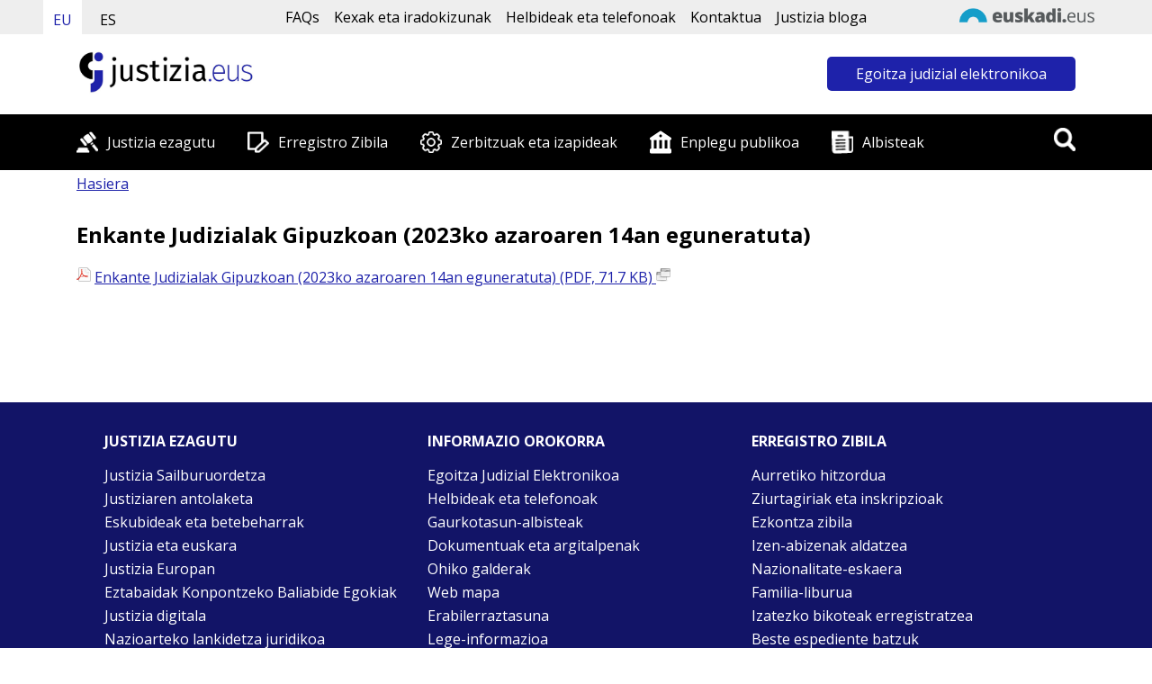

--- FILE ---
content_type: text/html; charset=UTF-8
request_url: https://www.justizia.eus/dokumentazioa/2023/enkante-judizialak-gipuzkoan-2023ko-azaroaren-14an-eguneratuta/webjus00-contentgen/eu/
body_size: 186758
content:
<!DOCTYPE html><html lang="eu"><head>
<!--:************************************************************:-->
<!--: Justizia.eus: Eusko Jaurlaritza - Gobierno Vasco            :-->
<!--: Created by:                                                :-->
<!--:     EJIE, S.A. Eusko Jaurlaritzaren Informatika Elkartea   :-->
<!--:     Avda. Mediterraneo, 14                                 :-->
<!--:     01010 Vitoria-Gasteiz                                  :-->
<!--:************************************************************:-->
<link href="/r01commonresources/styles/r01ClaimStyle.css" rel="stylesheet" type="text/css" />
<!-- Recurso no encontrado --><!-- EXISTS ANALYTICS TRACKING CODE(S)-->
<script id="r01-gtm-for-gdpr-button"></script>


<script type='text/javascript'>
        var r01gLang='eu';
        var r01gPortalCode='webjus00';
        var r01gPageCode='contentgen';
	/*! jQuery v1.9.1 | (c) 2005, 2012 jQuery Foundation, Inc. | jquery.org/license*/

if(r01JQuery == undefined && window.jQuery == undefined &&
		(window.r01gLoadForUi == undefined ||(window.r01gLoadForUi != undefined && !r01gLoadForUi))){
	(function(e,t){var n,r,i=typeof t,o=e.document,a=e.location,s=e.jQuery,u=e.$,l={},c=[],p="1.9.1",f=c.concat,d=c.push,h=c.slice,g=c.indexOf,m=l.toString,y=l.hasOwnProperty,v=p.trim,b=function(e,t){return new b.fn.init(e,t,r)},x=/[+-]?(?:\d*\.|)\d+(?:[eE][+-]?\d+|)/.source,w=/\S+/g,T=/^[\s\uFEFF\xA0]+|[\s\uFEFF\xA0]+$/g,N=/^(?:(<[\w\W]+>)[^>]*|#([\w-]*))$/,C=/^<(\w+)\s*\/?>(?:<\/\1>|)$/,k=/^[\],:{}\s]*$/,E=/(?:^|:|,)(?:\s*\[)+/g,S=/\\(?:["\\\/bfnrt]|u[\da-fA-F]{4})/g,A=/"[^"\\\r\n]*"|true|false|null|-?(?:\d+\.|)\d+(?:[eE][+-]?\d+|)/g,j=/^-ms-/,D=/-([\da-z])/gi,L=function(e,t){return t.toUpperCase()},H=function(e){(o.addEventListener||"load"===e.type||"complete"===o.readyState)&&(q(),b.ready())},q=function(){o.addEventListener?(o.removeEventListener("DOMContentLoaded",H,!1),e.removeEventListener("load",H,!1)):(o.detachEvent("onreadystatechange",H),e.detachEvent("onload",H))};b.fn=b.prototype={jquery:p,constructor:b,init:function(e,n,r){var i,a;if(!e)return this;if("string"==typeof e){if(i="<"===e.charAt(0)&&">"===e.charAt(e.length-1)&&e.length>=3?[null,e,null]:N.exec(e),!i||!i[1]&&n)return!n||n.jquery?(n||r).find(e):this.constructor(n).find(e);if(i[1]){if(n=n instanceof b?n[0]:n,b.merge(this,b.parseHTML(i[1],n&&n.nodeType?n.ownerDocument||n:o,!0)),C.test(i[1])&&b.isPlainObject(n))for(i in n)b.isFunction(this[i])?this[i](n[i]):this.attr(i,n[i]);return this}if(a=o.getElementById(i[2]),a&&a.parentNode){if(a.id!==i[2])return r.find(e);this.length=1,this[0]=a}return this.context=o,this.selector=e,this}return e.nodeType?(this.context=this[0]=e,this.length=1,this):b.isFunction(e)?r.ready(e):(e.selector!==t&&(this.selector=e.selector,this.context=e.context),b.makeArray(e,this))},selector:"",length:0,size:function(){return this.length},toArray:function(){return h.call(this)},get:function(e){return null==e?this.toArray():0>e?this[this.length+e]:this[e]},pushStack:function(e){var t=b.merge(this.constructor(),e);return t.prevObject=this,t.context=this.context,t},each:function(e,t){return b.each(this,e,t)},ready:function(e){return b.ready.promise().done(e),this},slice:function(){return this.pushStack(h.apply(this,arguments))},first:function(){return this.eq(0)},last:function(){return this.eq(-1)},eq:function(e){var t=this.length,n=+e+(0>e?t:0);return this.pushStack(n>=0&&t>n?[this[n]]:[])},map:function(e){return this.pushStack(b.map(this,function(t,n){return e.call(t,n,t)}))},end:function(){return this.prevObject||this.constructor(null)},push:d,sort:[].sort,splice:[].splice},b.fn.init.prototype=b.fn,b.extend=b.fn.extend=function(){var e,n,r,i,o,a,s=arguments[0]||{},u=1,l=arguments.length,c=!1;for("boolean"==typeof s&&(c=s,s=arguments[1]||{},u=2),"object"==typeof s||b.isFunction(s)||(s={}),l===u&&(s=this,--u);l>u;u++)if(null!=(o=arguments[u]))for(i in o)e=s[i],r=o[i],s!==r&&(c&&r&&(b.isPlainObject(r)||(n=b.isArray(r)))?(n?(n=!1,a=e&&b.isArray(e)?e:[]):a=e&&b.isPlainObject(e)?e:{},s[i]=b.extend(c,a,r)):r!==t&&(s[i]=r));return s},b.extend({noConflict:function(t){return e.$===b&&(e.$=u),t&&e.jQuery===b&&(e.jQuery=s),b},isReady:!1,readyWait:1,holdReady:function(e){e?b.readyWait++:b.ready(!0)},ready:function(e){if(e===!0?!--b.readyWait:!b.isReady){if(!o.body)return setTimeout(b.ready);b.isReady=!0,e!==!0&&--b.readyWait>0||(n.resolveWith(o,[b]),b.fn.trigger&&b(o).trigger("ready").off("ready"))}},isFunction:function(e){return"function"===b.type(e)},isArray:Array.isArray||function(e){return"array"===b.type(e)},isWindow:function(e){return null!=e&&e==e.window},isNumeric:function(e){return!isNaN(parseFloat(e))&&isFinite(e)},type:function(e){return null==e?e+"":"object"==typeof e||"function"==typeof e?l[m.call(e)]||"object":typeof e},isPlainObject:function(e){if(!e||"object"!==b.type(e)||e.nodeType||b.isWindow(e))return!1;try{if(e.constructor&&!y.call(e,"constructor")&&!y.call(e.constructor.prototype,"isPrototypeOf"))return!1}catch(n){return!1}var r;for(r in e);return r===t||y.call(e,r)},isEmptyObject:function(e){var t;for(t in e)return!1;return!0},error:function(e){throw Error(e)},parseHTML:function(e,t,n){if(!e||"string"!=typeof e)return null;"boolean"==typeof t&&(n=t,t=!1),t=t||o;var r=C.exec(e),i=!n&&[];return r?[t.createElement(r[1])]:(r=b.buildFragment([e],t,i),i&&b(i).remove(),b.merge([],r.childNodes))},parseJSON:function(n){return e.JSON&&e.JSON.parse?e.JSON.parse(n):null===n?n:"string"==typeof n&&(n=b.trim(n),n&&k.test(n.replace(S,"@").replace(A,"]").replace(E,"")))?Function("return "+n)():(b.error("Invalid JSON: "+n),t)},parseXML:function(n){var r,i;if(!n||"string"!=typeof n)return null;try{e.DOMParser?(i=new DOMParser,r=i.parseFromString(n,"text/xml")):(r=new ActiveXObject("Microsoft.XMLDOM"),r.async="false",r.loadXML(n))}catch(o){r=t}return r&&r.documentElement&&!r.getElementsByTagName("parsererror").length||b.error("Invalid XML: "+n),r},noop:function(){},globalEval:function(t){t&&b.trim(t)&&(e.execScript||function(t){e.eval.call(e,t)})(t)},camelCase:function(e){return e.replace(j,"ms-").replace(D,L)},nodeName:function(e,t){return e.nodeName&&e.nodeName.toLowerCase()===t.toLowerCase()},each:function(e,t,n){var r,i=0,o=e.length,a=M(e);if(n){if(a){for(;o>i;i++)if(r=t.apply(e[i],n),r===!1)break}else for(i in e)if(r=t.apply(e[i],n),r===!1)break}else if(a){for(;o>i;i++)if(r=t.call(e[i],i,e[i]),r===!1)break}else for(i in e)if(r=t.call(e[i],i,e[i]),r===!1)break;return e},trim:v&&!v.call("\ufeff\u00a0")?function(e){return null==e?"":v.call(e)}:function(e){return null==e?"":(e+"").replace(T,"")},makeArray:function(e,t){var n=t||[];return null!=e&&(M(Object(e))?b.merge(n,"string"==typeof e?[e]:e):d.call(n,e)),n},inArray:function(e,t,n){var r;if(t){if(g)return g.call(t,e,n);for(r=t.length,n=n?0>n?Math.max(0,r+n):n:0;r>n;n++)if(n in t&&t[n]===e)return n}return-1},merge:function(e,n){var r=n.length,i=e.length,o=0;if("number"==typeof r)for(;r>o;o++)e[i++]=n[o];else while(n[o]!==t)e[i++]=n[o++];return e.length=i,e},grep:function(e,t,n){var r,i=[],o=0,a=e.length;for(n=!!n;a>o;o++)r=!!t(e[o],o),n!==r&&i.push(e[o]);return i},map:function(e,t,n){var r,i=0,o=e.length,a=M(e),s=[];if(a)for(;o>i;i++)r=t(e[i],i,n),null!=r&&(s[s.length]=r);else for(i in e)r=t(e[i],i,n),null!=r&&(s[s.length]=r);return f.apply([],s)},guid:1,proxy:function(e,n){var r,i,o;return"string"==typeof n&&(o=e[n],n=e,e=o),b.isFunction(e)?(r=h.call(arguments,2),i=function(){return e.apply(n||this,r.concat(h.call(arguments)))},i.guid=e.guid=e.guid||b.guid++,i):t},access:function(e,n,r,i,o,a,s){var u=0,l=e.length,c=null==r;if("object"===b.type(r)){o=!0;for(u in r)b.access(e,n,u,r[u],!0,a,s)}else if(i!==t&&(o=!0,b.isFunction(i)||(s=!0),c&&(s?(n.call(e,i),n=null):(c=n,n=function(e,t,n){return c.call(b(e),n)})),n))for(;l>u;u++)n(e[u],r,s?i:i.call(e[u],u,n(e[u],r)));return o?e:c?n.call(e):l?n(e[0],r):a},now:function(){return(new Date).getTime()}}),b.ready.promise=function(t){if(!n)if(n=b.Deferred(),"complete"===o.readyState)setTimeout(b.ready);else if(o.addEventListener)o.addEventListener("DOMContentLoaded",H,!1),e.addEventListener("load",H,!1);else{o.attachEvent("onreadystatechange",H),e.attachEvent("onload",H);var r=!1;try{r=null==e.frameElement&&o.documentElement}catch(i){}r&&r.doScroll&&function a(){if(!b.isReady){try{r.doScroll("left")}catch(e){return setTimeout(a,50)}q(),b.ready()}}()}return n.promise(t)},b.each("Boolean Number String Function Array Date RegExp Object Error".split(" "),function(e,t){l["[object "+t+"]"]=t.toLowerCase()});function M(e){var t=e.length,n=b.type(e);return b.isWindow(e)?!1:1===e.nodeType&&t?!0:"array"===n||"function"!==n&&(0===t||"number"==typeof t&&t>0&&t-1 in e)}r=b(o);var _={};function F(e){var t=_[e]={};return b.each(e.match(w)||[],function(e,n){t[n]=!0}),t}b.Callbacks=function(e){e="string"==typeof e?_[e]||F(e):b.extend({},e);var n,r,i,o,a,s,u=[],l=!e.once&&[],c=function(t){for(r=e.memory&&t,i=!0,a=s||0,s=0,o=u.length,n=!0;u&&o>a;a++)if(u[a].apply(t[0],t[1])===!1&&e.stopOnFalse){r=!1;break}n=!1,u&&(l?l.length&&c(l.shift()):r?u=[]:p.disable())},p={add:function(){if(u){var t=u.length;(function i(t){b.each(t,function(t,n){var r=b.type(n);"function"===r?e.unique&&p.has(n)||u.push(n):n&&n.length&&"string"!==r&&i(n)})})(arguments),n?o=u.length:r&&(s=t,c(r))}return this},remove:function(){return u&&b.each(arguments,function(e,t){var r;while((r=b.inArray(t,u,r))>-1)u.splice(r,1),n&&(o>=r&&o--,a>=r&&a--)}),this},has:function(e){return e?b.inArray(e,u)>-1:!(!u||!u.length)},empty:function(){return u=[],this},disable:function(){return u=l=r=t,this},disabled:function(){return!u},lock:function(){return l=t,r||p.disable(),this},locked:function(){return!l},fireWith:function(e,t){return t=t||[],t=[e,t.slice?t.slice():t],!u||i&&!l||(n?l.push(t):c(t)),this},fire:function(){return p.fireWith(this,arguments),this},fired:function(){return!!i}};return p},b.extend({Deferred:function(e){var t=[["resolve","done",b.Callbacks("once memory"),"resolved"],["reject","fail",b.Callbacks("once memory"),"rejected"],["notify","progress",b.Callbacks("memory")]],n="pending",r={state:function(){return n},always:function(){return i.done(arguments).fail(arguments),this},then:function(){var e=arguments;return b.Deferred(function(n){b.each(t,function(t,o){var a=o[0],s=b.isFunction(e[t])&&e[t];i[o[1]](function(){var e=s&&s.apply(this,arguments);e&&b.isFunction(e.promise)?e.promise().done(n.resolve).fail(n.reject).progress(n.notify):n[a+"With"](this===r?n.promise():this,s?[e]:arguments)})}),e=null}).promise()},promise:function(e){return null!=e?b.extend(e,r):r}},i={};return r.pipe=r.then,b.each(t,function(e,o){var a=o[2],s=o[3];r[o[1]]=a.add,s&&a.add(function(){n=s},t[1^e][2].disable,t[2][2].lock),i[o[0]]=function(){return i[o[0]+"With"](this===i?r:this,arguments),this},i[o[0]+"With"]=a.fireWith}),r.promise(i),e&&e.call(i,i),i},when:function(e){var t=0,n=h.call(arguments),r=n.length,i=1!==r||e&&b.isFunction(e.promise)?r:0,o=1===i?e:b.Deferred(),a=function(e,t,n){return function(r){t[e]=this,n[e]=arguments.length>1?h.call(arguments):r,n===s?o.notifyWith(t,n):--i||o.resolveWith(t,n)}},s,u,l;if(r>1)for(s=Array(r),u=Array(r),l=Array(r);r>t;t++)n[t]&&b.isFunction(n[t].promise)?n[t].promise().done(a(t,l,n)).fail(o.reject).progress(a(t,u,s)):--i;return i||o.resolveWith(l,n),o.promise()}}),b.support=function(){var t,n,r,a,s,u,l,c,p,f,d=o.createElement("div");if(d.setAttribute("className","t"),d.innerHTML="  <link/><table></table><a href='/a'>a</a><input type='checkbox'/>",n=d.getElementsByTagName("*"),r=d.getElementsByTagName("a")[0],!n||!r||!n.length)return{};s=o.createElement("select"),l=s.appendChild(o.createElement("option")),a=d.getElementsByTagName("input")[0],r.style.cssText="top:1px;float:left;opacity:.5",t={getSetAttribute:"t"!==d.className,leadingWhitespace:3===d.firstChild.nodeType,tbody:!d.getElementsByTagName("tbody").length,htmlSerialize:!!d.getElementsByTagName("link").length,style:/top/.test(r.getAttribute("style")),hrefNormalized:"/a"===r.getAttribute("href"),opacity:/^0.5/.test(r.style.opacity),cssFloat:!!r.style.cssFloat,checkOn:!!a.value,optSelected:l.selected,enctype:!!o.createElement("form").enctype,html5Clone:"<:nav></:nav>"!==o.createElement("nav").cloneNode(!0).outerHTML,boxModel:"CSS1Compat"===o.compatMode,deleteExpando:!0,noCloneEvent:!0,inlineBlockNeedsLayout:!1,shrinkWrapBlocks:!1,reliableMarginRight:!0,boxSizingReliable:!0,pixelPosition:!1},a.checked=!0,t.noCloneChecked=a.cloneNode(!0).checked,s.disabled=!0,t.optDisabled=!l.disabled;try{delete d.test}catch(h){t.deleteExpando=!1}a=o.createElement("input"),a.setAttribute("value",""),t.input=""===a.getAttribute("value"),a.value="t",a.setAttribute("type","radio"),t.radioValue="t"===a.value,a.setAttribute("checked","t"),a.setAttribute("name","t"),u=o.createDocumentFragment(),u.appendChild(a),t.appendChecked=a.checked,t.checkClone=u.cloneNode(!0).cloneNode(!0).lastChild.checked,d.attachEvent&&(d.attachEvent("onclick",function(){t.noCloneEvent=!1}),d.cloneNode(!0).click());for(f in{submit:!0,change:!0,focusin:!0})d.setAttribute(c="on"+f,"t"),t[f+"Bubbles"]=c in e||d.attributes[c].expando===!1;return d.style.backgroundClip="content-box",d.cloneNode(!0).style.backgroundClip="",t.clearCloneStyle="content-box"===d.style.backgroundClip,b(function(){var n,r,a,s="padding:0;margin:0;border:0;display:block;box-sizing:content-box;-moz-box-sizing:content-box;-webkit-box-sizing:content-box;",u=o.getElementsByTagName("body")[0];u&&(n=o.createElement("div"),n.style.cssText="border:0;width:0;height:0;position:absolute;top:0;left:-9999px;margin-top:1px",u.appendChild(n).appendChild(d),d.innerHTML="<table><tr><td></td><td>t</td></tr></table>",a=d.getElementsByTagName("td"),a[0].style.cssText="padding:0;margin:0;border:0;display:none",p=0===a[0].offsetHeight,a[0].style.display="",a[1].style.display="none",t.reliableHiddenOffsets=p&&0===a[0].offsetHeight,d.innerHTML="",d.style.cssText="box-sizing:border-box;-moz-box-sizing:border-box;-webkit-box-sizing:border-box;padding:1px;border:1px;display:block;width:4px;margin-top:1%;position:absolute;top:1%;",t.boxSizing=4===d.offsetWidth,t.doesNotIncludeMarginInBodyOffset=1!==u.offsetTop,e.getComputedStyle&&(t.pixelPosition="1%"!==(e.getComputedStyle(d,null)||{}).top,t.boxSizingReliable="4px"===(e.getComputedStyle(d,null)||{width:"4px"}).width,r=d.appendChild(o.createElement("div")),r.style.cssText=d.style.cssText=s,r.style.marginRight=r.style.width="0",d.style.width="1px",t.reliableMarginRight=!parseFloat((e.getComputedStyle(r,null)||{}).marginRight)),typeof d.style.zoom!==i&&(d.innerHTML="",d.style.cssText=s+"width:1px;padding:1px;display:inline;zoom:1",t.inlineBlockNeedsLayout=3===d.offsetWidth,d.style.display="block",d.innerHTML="<div></div>",d.firstChild.style.width="5px",t.shrinkWrapBlocks=3!==d.offsetWidth,t.inlineBlockNeedsLayout&&(u.style.zoom=1)),u.removeChild(n),n=d=a=r=null)}),n=s=u=l=r=a=null,t}();var O=/(?:\{[\s\S]*\}|\[[\s\S]*\])$/,B=/([A-Z])/g;function P(e,n,r,i){if(b.acceptData(e)){var o,a,s=b.expando,u="string"==typeof n,l=e.nodeType,p=l?b.cache:e,f=l?e[s]:e[s]&&s;if(f&&p[f]&&(i||p[f].data)||!u||r!==t)return f||(l?e[s]=f=c.pop()||b.guid++:f=s),p[f]||(p[f]={},l||(p[f].toJSON=b.noop)),("object"==typeof n||"function"==typeof n)&&(i?p[f]=b.extend(p[f],n):p[f].data=b.extend(p[f].data,n)),o=p[f],i||(o.data||(o.data={}),o=o.data),r!==t&&(o[b.camelCase(n)]=r),u?(a=o[n],null==a&&(a=o[b.camelCase(n)])):a=o,a}}function R(e,t,n){if(b.acceptData(e)){var r,i,o,a=e.nodeType,s=a?b.cache:e,u=a?e[b.expando]:b.expando;if(s[u]){if(t&&(o=n?s[u]:s[u].data)){b.isArray(t)?t=t.concat(b.map(t,b.camelCase)):t in o?t=[t]:(t=b.camelCase(t),t=t in o?[t]:t.split(" "));for(r=0,i=t.length;i>r;r++)delete o[t[r]];if(!(n?$:b.isEmptyObject)(o))return}(n||(delete s[u].data,$(s[u])))&&(a?b.cleanData([e],!0):b.support.deleteExpando||s!=s.window?delete s[u]:s[u]=null)}}}b.extend({cache:{},expando:"jQuery"+(p+Math.random()).replace(/\D/g,""),noData:{embed:!0,object:"clsid:D27CDB6E-AE6D-11cf-96B8-444553540000",applet:!0},hasData:function(e){return e=e.nodeType?b.cache[e[b.expando]]:e[b.expando],!!e&&!$(e)},data:function(e,t,n){return P(e,t,n)},removeData:function(e,t){return R(e,t)},_data:function(e,t,n){return P(e,t,n,!0)},_removeData:function(e,t){return R(e,t,!0)},acceptData:function(e){if(e.nodeType&&1!==e.nodeType&&9!==e.nodeType)return!1;var t=e.nodeName&&b.noData[e.nodeName.toLowerCase()];return!t||t!==!0&&e.getAttribute("classid")===t}}),b.fn.extend({data:function(e,n){var r,i,o=this[0],a=0,s=null;if(e===t){if(this.length&&(s=b.data(o),1===o.nodeType&&!b._data(o,"parsedAttrs"))){for(r=o.attributes;r.length>a;a++)i=r[a].name,i.indexOf("data-")||(i=b.camelCase(i.slice(5)),W(o,i,s[i]));b._data(o,"parsedAttrs",!0)}return s}return"object"==typeof e?this.each(function(){b.data(this,e)}):b.access(this,function(n){return n===t?o?W(o,e,b.data(o,e)):null:(this.each(function(){b.data(this,e,n)}),t)},null,n,arguments.length>1,null,!0)},removeData:function(e){return this.each(function(){b.removeData(this,e)})}});function W(e,n,r){if(r===t&&1===e.nodeType){var i="data-"+n.replace(B,"-$1").toLowerCase();if(r=e.getAttribute(i),"string"==typeof r){try{r="true"===r?!0:"false"===r?!1:"null"===r?null:+r+""===r?+r:O.test(r)?b.parseJSON(r):r}catch(o){}b.data(e,n,r)}else r=t}return r}function $(e){var t;for(t in e)if(("data"!==t||!b.isEmptyObject(e[t]))&&"toJSON"!==t)return!1;return!0}b.extend({queue:function(e,n,r){var i;return e?(n=(n||"fx")+"queue",i=b._data(e,n),r&&(!i||b.isArray(r)?i=b._data(e,n,b.makeArray(r)):i.push(r)),i||[]):t},dequeue:function(e,t){t=t||"fx";var n=b.queue(e,t),r=n.length,i=n.shift(),o=b._queueHooks(e,t),a=function(){b.dequeue(e,t)};"inprogress"===i&&(i=n.shift(),r--),o.cur=i,i&&("fx"===t&&n.unshift("inprogress"),delete o.stop,i.call(e,a,o)),!r&&o&&o.empty.fire()},_queueHooks:function(e,t){var n=t+"queueHooks";return b._data(e,n)||b._data(e,n,{empty:b.Callbacks("once memory").add(function(){b._removeData(e,t+"queue"),b._removeData(e,n)})})}}),b.fn.extend({queue:function(e,n){var r=2;return"string"!=typeof e&&(n=e,e="fx",r--),r>arguments.length?b.queue(this[0],e):n===t?this:this.each(function(){var t=b.queue(this,e,n);b._queueHooks(this,e),"fx"===e&&"inprogress"!==t[0]&&b.dequeue(this,e)})},dequeue:function(e){return this.each(function(){b.dequeue(this,e)})},delay:function(e,t){return e=b.fx?b.fx.speeds[e]||e:e,t=t||"fx",this.queue(t,function(t,n){var r=setTimeout(t,e);n.stop=function(){clearTimeout(r)}})},clearQueue:function(e){return this.queue(e||"fx",[])},promise:function(e,n){var r,i=1,o=b.Deferred(),a=this,s=this.length,u=function(){--i||o.resolveWith(a,[a])};"string"!=typeof e&&(n=e,e=t),e=e||"fx";while(s--)r=b._data(a[s],e+"queueHooks"),r&&r.empty&&(i++,r.empty.add(u));return u(),o.promise(n)}});var I,z,X=/[\t\r\n]/g,U=/\r/g,V=/^(?:input|select|textarea|button|object)$/i,Y=/^(?:a|area)$/i,J=/^(?:checked|selected|autofocus|autoplay|async|controls|defer|disabled|hidden|loop|multiple|open|readonly|required|scoped)$/i,G=/^(?:checked|selected)$/i,Q=b.support.getSetAttribute,K=b.support.input;b.fn.extend({attr:function(e,t){return b.access(this,b.attr,e,t,arguments.length>1)},removeAttr:function(e){return this.each(function(){b.removeAttr(this,e)})},prop:function(e,t){return b.access(this,b.prop,e,t,arguments.length>1)},removeProp:function(e){return e=b.propFix[e]||e,this.each(function(){try{this[e]=t,delete this[e]}catch(n){}})},addClass:function(e){var t,n,r,i,o,a=0,s=this.length,u="string"==typeof e&&e;if(b.isFunction(e))return this.each(function(t){b(this).addClass(e.call(this,t,this.className))});if(u)for(t=(e||"").match(w)||[];s>a;a++)if(n=this[a],r=1===n.nodeType&&(n.className?(" "+n.className+" ").replace(X," "):" ")){o=0;while(i=t[o++])0>r.indexOf(" "+i+" ")&&(r+=i+" ");n.className=b.trim(r)}return this},removeClass:function(e){var t,n,r,i,o,a=0,s=this.length,u=0===arguments.length||"string"==typeof e&&e;if(b.isFunction(e))return this.each(function(t){b(this).removeClass(e.call(this,t,this.className))});if(u)for(t=(e||"").match(w)||[];s>a;a++)if(n=this[a],r=1===n.nodeType&&(n.className?(" "+n.className+" ").replace(X," "):"")){o=0;while(i=t[o++])while(r.indexOf(" "+i+" ")>=0)r=r.replace(" "+i+" "," ");n.className=e?b.trim(r):""}return this},toggleClass:function(e,t){var n=typeof e,r="boolean"==typeof t;return b.isFunction(e)?this.each(function(n){b(this).toggleClass(e.call(this,n,this.className,t),t)}):this.each(function(){if("string"===n){var o,a=0,s=b(this),u=t,l=e.match(w)||[];while(o=l[a++])u=r?u:!s.hasClass(o),s[u?"addClass":"removeClass"](o)}else(n===i||"boolean"===n)&&(this.className&&b._data(this,"__className__",this.className),this.className=this.className||e===!1?"":b._data(this,"__className__")||"")})},hasClass:function(e){var t=" "+e+" ",n=0,r=this.length;for(;r>n;n++)if(1===this[n].nodeType&&(" "+this[n].className+" ").replace(X," ").indexOf(t)>=0)return!0;return!1},val:function(e){var n,r,i,o=this[0];{if(arguments.length)return i=b.isFunction(e),this.each(function(n){var o,a=b(this);1===this.nodeType&&(o=i?e.call(this,n,a.val()):e,null==o?o="":"number"==typeof o?o+="":b.isArray(o)&&(o=b.map(o,function(e){return null==e?"":e+""})),r=b.valHooks[this.type]||b.valHooks[this.nodeName.toLowerCase()],r&&"set"in r&&r.set(this,o,"value")!==t||(this.value=o))});if(o)return r=b.valHooks[o.type]||b.valHooks[o.nodeName.toLowerCase()],r&&"get"in r&&(n=r.get(o,"value"))!==t?n:(n=o.value,"string"==typeof n?n.replace(U,""):null==n?"":n)}}}),b.extend({valHooks:{option:{get:function(e){var t=e.attributes.value;return!t||t.specified?e.value:e.text}},select:{get:function(e){var t,n,r=e.options,i=e.selectedIndex,o="select-one"===e.type||0>i,a=o?null:[],s=o?i+1:r.length,u=0>i?s:o?i:0;for(;s>u;u++)if(n=r[u],!(!n.selected&&u!==i||(b.support.optDisabled?n.disabled:null!==n.getAttribute("disabled"))||n.parentNode.disabled&&b.nodeName(n.parentNode,"optgroup"))){if(t=b(n).val(),o)return t;a.push(t)}return a},set:function(e,t){var n=b.makeArray(t);return b(e).find("option").each(function(){this.selected=b.inArray(b(this).val(),n)>=0}),n.length||(e.selectedIndex=-1),n}}},attr:function(e,n,r){var o,a,s,u=e.nodeType;if(e&&3!==u&&8!==u&&2!==u)return typeof e.getAttribute===i?b.prop(e,n,r):(a=1!==u||!b.isXMLDoc(e),a&&(n=n.toLowerCase(),o=b.attrHooks[n]||(J.test(n)?z:I)),r===t?o&&a&&"get"in o&&null!==(s=o.get(e,n))?s:(typeof e.getAttribute!==i&&(s=e.getAttribute(n)),null==s?t:s):null!==r?o&&a&&"set"in o&&(s=o.set(e,r,n))!==t?s:(e.setAttribute(n,r+""),r):(b.removeAttr(e,n),t))},removeAttr:function(e,t){var n,r,i=0,o=t&&t.match(w);if(o&&1===e.nodeType)while(n=o[i++])r=b.propFix[n]||n,J.test(n)?!Q&&G.test(n)?e[b.camelCase("default-"+n)]=e[r]=!1:e[r]=!1:b.attr(e,n,""),e.removeAttribute(Q?n:r)},attrHooks:{type:{set:function(e,t){if(!b.support.radioValue&&"radio"===t&&b.nodeName(e,"input")){var n=e.value;return e.setAttribute("type",t),n&&(e.value=n),t}}}},propFix:{tabindex:"tabIndex",readonly:"readOnly","for":"htmlFor","class":"className",maxlength:"maxLength",cellspacing:"cellSpacing",cellpadding:"cellPadding",rowspan:"rowSpan",colspan:"colSpan",usemap:"useMap",frameborder:"frameBorder",contenteditable:"contentEditable"},prop:function(e,n,r){var i,o,a,s=e.nodeType;if(e&&3!==s&&8!==s&&2!==s)return a=1!==s||!b.isXMLDoc(e),a&&(n=b.propFix[n]||n,o=b.propHooks[n]),r!==t?o&&"set"in o&&(i=o.set(e,r,n))!==t?i:e[n]=r:o&&"get"in o&&null!==(i=o.get(e,n))?i:e[n]},propHooks:{tabIndex:{get:function(e){var n=e.getAttributeNode("tabindex");return n&&n.specified?parseInt(n.value,10):V.test(e.nodeName)||Y.test(e.nodeName)&&e.href?0:t}}}}),z={get:function(e,n){var r=b.prop(e,n),i="boolean"==typeof r&&e.getAttribute(n),o="boolean"==typeof r?K&&Q?null!=i:G.test(n)?e[b.camelCase("default-"+n)]:!!i:e.getAttributeNode(n);return o&&o.value!==!1?n.toLowerCase():t},set:function(e,t,n){return t===!1?b.removeAttr(e,n):K&&Q||!G.test(n)?e.setAttribute(!Q&&b.propFix[n]||n,n):e[b.camelCase("default-"+n)]=e[n]=!0,n}},K&&Q||(b.attrHooks.value={get:function(e,n){var r=e.getAttributeNode(n);return b.nodeName(e,"input")?e.defaultValue:r&&r.specified?r.value:t},set:function(e,n,r){return b.nodeName(e,"input")?(e.defaultValue=n,t):I&&I.set(e,n,r)}}),Q||(I=b.valHooks.button={get:function(e,n){var r=e.getAttributeNode(n);return r&&("id"===n||"name"===n||"coords"===n?""!==r.value:r.specified)?r.value:t},set:function(e,n,r){var i=e.getAttributeNode(r);return i||e.setAttributeNode(i=e.ownerDocument.createAttribute(r)),i.value=n+="","value"===r||n===e.getAttribute(r)?n:t}},b.attrHooks.contenteditable={get:I.get,set:function(e,t,n){I.set(e,""===t?!1:t,n)}},b.each(["width","height"],function(e,n){b.attrHooks[n]=b.extend(b.attrHooks[n],{set:function(e,r){return""===r?(e.setAttribute(n,"auto"),r):t}})})),b.support.hrefNormalized||(b.each(["href","src","width","height"],function(e,n){b.attrHooks[n]=b.extend(b.attrHooks[n],{get:function(e){var r=e.getAttribute(n,2);return null==r?t:r}})}),b.each(["href","src"],function(e,t){b.propHooks[t]={get:function(e){return e.getAttribute(t,4)}}})),b.support.style||(b.attrHooks.style={get:function(e){return e.style.cssText||t},set:function(e,t){return e.style.cssText=t+""}}),b.support.optSelected||(b.propHooks.selected=b.extend(b.propHooks.selected,{get:function(e){var t=e.parentNode;return t&&(t.selectedIndex,t.parentNode&&t.parentNode.selectedIndex),null}})),b.support.enctype||(b.propFix.enctype="encoding"),b.support.checkOn||b.each(["radio","checkbox"],function(){b.valHooks[this]={get:function(e){return null===e.getAttribute("value")?"on":e.value}}}),b.each(["radio","checkbox"],function(){b.valHooks[this]=b.extend(b.valHooks[this],{set:function(e,n){return b.isArray(n)?e.checked=b.inArray(b(e).val(),n)>=0:t}})});var Z=/^(?:input|select|textarea)$/i,et=/^key/,tt=/^(?:mouse|contextmenu)|click/,nt=/^(?:focusinfocus|focusoutblur)$/,rt=/^([^.]*)(?:\.(.+)|)$/;function it(){return!0}function ot(){return!1}b.event={global:{},add:function(e,n,r,o,a){var s,u,l,c,p,f,d,h,g,m,y,v=b._data(e);if(v){r.handler&&(c=r,r=c.handler,a=c.selector),r.guid||(r.guid=b.guid++),(u=v.events)||(u=v.events={}),(f=v.handle)||(f=v.handle=function(e){return typeof b===i||e&&b.event.triggered===e.type?t:b.event.dispatch.apply(f.elem,arguments)},f.elem=e),n=(n||"").match(w)||[""],l=n.length;while(l--)s=rt.exec(n[l])||[],g=y=s[1],m=(s[2]||"").split(".").sort(),p=b.event.special[g]||{},g=(a?p.delegateType:p.bindType)||g,p=b.event.special[g]||{},d=b.extend({type:g,origType:y,data:o,handler:r,guid:r.guid,selector:a,needsContext:a&&b.expr.match.needsContext.test(a),namespace:m.join(".")},c),(h=u[g])||(h=u[g]=[],h.delegateCount=0,p.setup&&p.setup.call(e,o,m,f)!==!1||(e.addEventListener?e.addEventListener(g,f,!1):e.attachEvent&&e.attachEvent("on"+g,f))),p.add&&(p.add.call(e,d),d.handler.guid||(d.handler.guid=r.guid)),a?h.splice(h.delegateCount++,0,d):h.push(d),b.event.global[g]=!0;e=null}},remove:function(e,t,n,r,i){var o,a,s,u,l,c,p,f,d,h,g,m=b.hasData(e)&&b._data(e);if(m&&(c=m.events)){t=(t||"").match(w)||[""],l=t.length;while(l--)if(s=rt.exec(t[l])||[],d=g=s[1],h=(s[2]||"").split(".").sort(),d){p=b.event.special[d]||{},d=(r?p.delegateType:p.bindType)||d,f=c[d]||[],s=s[2]&&RegExp("(^|\\.)"+h.join("\\.(?:.*\\.|)")+"(\\.|$)"),u=o=f.length;while(o--)a=f[o],!i&&g!==a.origType||n&&n.guid!==a.guid||s&&!s.test(a.namespace)||r&&r!==a.selector&&("**"!==r||!a.selector)||(f.splice(o,1),a.selector&&f.delegateCount--,p.remove&&p.remove.call(e,a));u&&!f.length&&(p.teardown&&p.teardown.call(e,h,m.handle)!==!1||b.removeEvent(e,d,m.handle),delete c[d])}else for(d in c)b.event.remove(e,d+t[l],n,r,!0);b.isEmptyObject(c)&&(delete m.handle,b._removeData(e,"events"))}},trigger:function(n,r,i,a){var s,u,l,c,p,f,d,h=[i||o],g=y.call(n,"type")?n.type:n,m=y.call(n,"namespace")?n.namespace.split("."):[];if(l=f=i=i||o,3!==i.nodeType&&8!==i.nodeType&&!nt.test(g+b.event.triggered)&&(g.indexOf(".")>=0&&(m=g.split("."),g=m.shift(),m.sort()),u=0>g.indexOf(":")&&"on"+g,n=n[b.expando]?n:new b.Event(g,"object"==typeof n&&n),n.isTrigger=!0,n.namespace=m.join("."),n.namespace_re=n.namespace?RegExp("(^|\\.)"+m.join("\\.(?:.*\\.|)")+"(\\.|$)"):null,n.result=t,n.target||(n.target=i),r=null==r?[n]:b.makeArray(r,[n]),p=b.event.special[g]||{},a||!p.trigger||p.trigger.apply(i,r)!==!1)){if(!a&&!p.noBubble&&!b.isWindow(i)){for(c=p.delegateType||g,nt.test(c+g)||(l=l.parentNode);l;l=l.parentNode)h.push(l),f=l;f===(i.ownerDocument||o)&&h.push(f.defaultView||f.parentWindow||e)}d=0;while((l=h[d++])&&!n.isPropagationStopped())n.type=d>1?c:p.bindType||g,s=(b._data(l,"events")||{})[n.type]&&b._data(l,"handle"),s&&s.apply(l,r),s=u&&l[u],s&&b.acceptData(l)&&s.apply&&s.apply(l,r)===!1&&n.preventDefault();if(n.type=g,!(a||n.isDefaultPrevented()||p._default&&p._default.apply(i.ownerDocument,r)!==!1||"click"===g&&b.nodeName(i,"a")||!b.acceptData(i)||!u||!i[g]||b.isWindow(i))){f=i[u],f&&(i[u]=null),b.event.triggered=g;try{i[g]()}catch(v){}b.event.triggered=t,f&&(i[u]=f)}return n.result}},dispatch:function(e){e=b.event.fix(e);var n,r,i,o,a,s=[],u=h.call(arguments),l=(b._data(this,"events")||{})[e.type]||[],c=b.event.special[e.type]||{};if(u[0]=e,e.delegateTarget=this,!c.preDispatch||c.preDispatch.call(this,e)!==!1){s=b.event.handlers.call(this,e,l),n=0;while((o=s[n++])&&!e.isPropagationStopped()){e.currentTarget=o.elem,a=0;while((i=o.handlers[a++])&&!e.isImmediatePropagationStopped())(!e.namespace_re||e.namespace_re.test(i.namespace))&&(e.handleObj=i,e.data=i.data,r=((b.event.special[i.origType]||{}).handle||i.handler).apply(o.elem,u),r!==t&&(e.result=r)===!1&&(e.preventDefault(),e.stopPropagation()))}return c.postDispatch&&c.postDispatch.call(this,e),e.result}},handlers:function(e,n){var r,i,o,a,s=[],u=n.delegateCount,l=e.target;if(u&&l.nodeType&&(!e.button||"click"!==e.type))for(;l!=this;l=l.parentNode||this)if(1===l.nodeType&&(l.disabled!==!0||"click"!==e.type)){for(o=[],a=0;u>a;a++)i=n[a],r=i.selector+" ",o[r]===t&&(o[r]=i.needsContext?b(r,this).index(l)>=0:b.find(r,this,null,[l]).length),o[r]&&o.push(i);o.length&&s.push({elem:l,handlers:o})}return n.length>u&&s.push({elem:this,handlers:n.slice(u)}),s},fix:function(e){if(e[b.expando])return e;var t,n,r,i=e.type,a=e,s=this.fixHooks[i];s||(this.fixHooks[i]=s=tt.test(i)?this.mouseHooks:et.test(i)?this.keyHooks:{}),r=s.props?this.props.concat(s.props):this.props,e=new b.Event(a),t=r.length;while(t--)n=r[t],e[n]=a[n];return e.target||(e.target=a.srcElement||o),3===e.target.nodeType&&(e.target=e.target.parentNode),e.metaKey=!!e.metaKey,s.filter?s.filter(e,a):e},props:"altKey bubbles cancelable ctrlKey currentTarget eventPhase metaKey relatedTarget shiftKey target timeStamp view which".split(" "),fixHooks:{},keyHooks:{props:"char charCode key keyCode".split(" "),filter:function(e,t){return null==e.which&&(e.which=null!=t.charCode?t.charCode:t.keyCode),e}},mouseHooks:{props:"button buttons clientX clientY fromElement offsetX offsetY pageX pageY screenX screenY toElement".split(" "),filter:function(e,n){var r,i,a,s=n.button,u=n.fromElement;return null==e.pageX&&null!=n.clientX&&(i=e.target.ownerDocument||o,a=i.documentElement,r=i.body,e.pageX=n.clientX+(a&&a.scrollLeft||r&&r.scrollLeft||0)-(a&&a.clientLeft||r&&r.clientLeft||0),e.pageY=n.clientY+(a&&a.scrollTop||r&&r.scrollTop||0)-(a&&a.clientTop||r&&r.clientTop||0)),!e.relatedTarget&&u&&(e.relatedTarget=u===e.target?n.toElement:u),e.which||s===t||(e.which=1&s?1:2&s?3:4&s?2:0),e}},special:{load:{noBubble:!0},click:{trigger:function(){return b.nodeName(this,"input")&&"checkbox"===this.type&&this.click?(this.click(),!1):t}},focus:{trigger:function(){if(this!==o.activeElement&&this.focus)try{return this.focus(),!1}catch(e){}},delegateType:"focusin"},blur:{trigger:function(){return this===o.activeElement&&this.blur?(this.blur(),!1):t},delegateType:"focusout"},beforeunload:{postDispatch:function(e){e.result!==t&&(e.originalEvent.returnValue=e.result)}}},simulate:function(e,t,n,r){var i=b.extend(new b.Event,n,{type:e,isSimulated:!0,originalEvent:{}});r?b.event.trigger(i,null,t):b.event.dispatch.call(t,i),i.isDefaultPrevented()&&n.preventDefault()}},b.removeEvent=o.removeEventListener?function(e,t,n){e.removeEventListener&&e.removeEventListener(t,n,!1)}:function(e,t,n){var r="on"+t;e.detachEvent&&(typeof e[r]===i&&(e[r]=null),e.detachEvent(r,n))},b.Event=function(e,n){return this instanceof b.Event?(e&&e.type?(this.originalEvent=e,this.type=e.type,this.isDefaultPrevented=e.defaultPrevented||e.returnValue===!1||e.getPreventDefault&&e.getPreventDefault()?it:ot):this.type=e,n&&b.extend(this,n),this.timeStamp=e&&e.timeStamp||b.now(),this[b.expando]=!0,t):new b.Event(e,n)},b.Event.prototype={isDefaultPrevented:ot,isPropagationStopped:ot,isImmediatePropagationStopped:ot,preventDefault:function(){var e=this.originalEvent;this.isDefaultPrevented=it,e&&(e.preventDefault?e.preventDefault():e.returnValue=!1)},stopPropagation:function(){var e=this.originalEvent;this.isPropagationStopped=it,e&&(e.stopPropagation&&e.stopPropagation(),e.cancelBubble=!0)},stopImmediatePropagation:function(){this.isImmediatePropagationStopped=it,this.stopPropagation()}},b.each({mouseenter:"mouseover",mouseleave:"mouseout"},function(e,t){b.event.special[e]={delegateType:t,bindType:t,handle:function(e){var n,r=this,i=e.relatedTarget,o=e.handleObj;
	return(!i||i!==r&&!b.contains(r,i))&&(e.type=o.origType,n=o.handler.apply(this,arguments),e.type=t),n}}}),b.support.submitBubbles||(b.event.special.submit={setup:function(){return b.nodeName(this,"form")?!1:(b.event.add(this,"click._submit keypress._submit",function(e){var n=e.target,r=b.nodeName(n,"input")||b.nodeName(n,"button")?n.form:t;r&&!b._data(r,"submitBubbles")&&(b.event.add(r,"submit._submit",function(e){e._submit_bubble=!0}),b._data(r,"submitBubbles",!0))}),t)},postDispatch:function(e){e._submit_bubble&&(delete e._submit_bubble,this.parentNode&&!e.isTrigger&&b.event.simulate("submit",this.parentNode,e,!0))},teardown:function(){return b.nodeName(this,"form")?!1:(b.event.remove(this,"._submit"),t)}}),b.support.changeBubbles||(b.event.special.change={setup:function(){return Z.test(this.nodeName)?(("checkbox"===this.type||"radio"===this.type)&&(b.event.add(this,"propertychange._change",function(e){"checked"===e.originalEvent.propertyName&&(this._just_changed=!0)}),b.event.add(this,"click._change",function(e){this._just_changed&&!e.isTrigger&&(this._just_changed=!1),b.event.simulate("change",this,e,!0)})),!1):(b.event.add(this,"beforeactivate._change",function(e){var t=e.target;Z.test(t.nodeName)&&!b._data(t,"changeBubbles")&&(b.event.add(t,"change._change",function(e){!this.parentNode||e.isSimulated||e.isTrigger||b.event.simulate("change",this.parentNode,e,!0)}),b._data(t,"changeBubbles",!0))}),t)},handle:function(e){var n=e.target;return this!==n||e.isSimulated||e.isTrigger||"radio"!==n.type&&"checkbox"!==n.type?e.handleObj.handler.apply(this,arguments):t},teardown:function(){return b.event.remove(this,"._change"),!Z.test(this.nodeName)}}),b.support.focusinBubbles||b.each({focus:"focusin",blur:"focusout"},function(e,t){var n=0,r=function(e){b.event.simulate(t,e.target,b.event.fix(e),!0)};b.event.special[t]={setup:function(){0===n++&&o.addEventListener(e,r,!0)},teardown:function(){0===--n&&o.removeEventListener(e,r,!0)}}}),b.fn.extend({on:function(e,n,r,i,o){var a,s;if("object"==typeof e){"string"!=typeof n&&(r=r||n,n=t);for(a in e)this.on(a,n,r,e[a],o);return this}if(null==r&&null==i?(i=n,r=n=t):null==i&&("string"==typeof n?(i=r,r=t):(i=r,r=n,n=t)),i===!1)i=ot;else if(!i)return this;return 1===o&&(s=i,i=function(e){return b().off(e),s.apply(this,arguments)},i.guid=s.guid||(s.guid=b.guid++)),this.each(function(){b.event.add(this,e,i,r,n)})},one:function(e,t,n,r){return this.on(e,t,n,r,1)},off:function(e,n,r){var i,o;if(e&&e.preventDefault&&e.handleObj)return i=e.handleObj,b(e.delegateTarget).off(i.namespace?i.origType+"."+i.namespace:i.origType,i.selector,i.handler),this;if("object"==typeof e){for(o in e)this.off(o,n,e[o]);return this}return(n===!1||"function"==typeof n)&&(r=n,n=t),r===!1&&(r=ot),this.each(function(){b.event.remove(this,e,r,n)})},bind:function(e,t,n){return this.on(e,null,t,n)},unbind:function(e,t){return this.off(e,null,t)},delegate:function(e,t,n,r){return this.on(t,e,n,r)},undelegate:function(e,t,n){return 1===arguments.length?this.off(e,"**"):this.off(t,e||"**",n)},trigger:function(e,t){return this.each(function(){b.event.trigger(e,t,this)})},triggerHandler:function(e,n){var r=this[0];return r?b.event.trigger(e,n,r,!0):t}}),function(e,t){var n,r,i,o,a,s,u,l,c,p,f,d,h,g,m,y,v,x="sizzle"+-new Date,w=e.document,T={},N=0,C=0,k=it(),E=it(),S=it(),A=typeof t,j=1<<31,D=[],L=D.pop,H=D.push,q=D.slice,M=D.indexOf||function(e){var t=0,n=this.length;for(;n>t;t++)if(this[t]===e)return t;return-1},_="[\\x20\\t\\r\\n\\f]",F="(?:\\\\.|[\\w-]|[^\\x00-\\xa0])+",O=F.replace("w","w#"),B="([*^$|!~]?=)",P="\\["+_+"*("+F+")"+_+"*(?:"+B+_+"*(?:(['\"])((?:\\\\.|[^\\\\])*?)\\3|("+O+")|)|)"+_+"*\\]",R=":("+F+")(?:\\(((['\"])((?:\\\\.|[^\\\\])*?)\\3|((?:\\\\.|[^\\\\()[\\]]|"+P.replace(3,8)+")*)|.*)\\)|)",W=RegExp("^"+_+"+|((?:^|[^\\\\])(?:\\\\.)*)"+_+"+$","g"),$=RegExp("^"+_+"*,"+_+"*"),I=RegExp("^"+_+"*([\\x20\\t\\r\\n\\f>+~])"+_+"*"),z=RegExp(R),X=RegExp("^"+O+"$"),U={ID:RegExp("^#("+F+")"),CLASS:RegExp("^\\.("+F+")"),NAME:RegExp("^\\[name=['\"]?("+F+")['\"]?\\]"),TAG:RegExp("^("+F.replace("w","w*")+")"),ATTR:RegExp("^"+P),PSEUDO:RegExp("^"+R),CHILD:RegExp("^:(only|first|last|nth|nth-last)-(child|of-type)(?:\\("+_+"*(even|odd|(([+-]|)(\\d*)n|)"+_+"*(?:([+-]|)"+_+"*(\\d+)|))"+_+"*\\)|)","i"),needsContext:RegExp("^"+_+"*[>+~]|:(even|odd|eq|gt|lt|nth|first|last)(?:\\("+_+"*((?:-\\d)?\\d*)"+_+"*\\)|)(?=[^-]|$)","i")},V=/[\x20\t\r\n\f]*[+~]/,Y=/^[^{]+\{\s*\[native code/,J=/^(?:#([\w-]+)|(\w+)|\.([\w-]+))$/,G=/^(?:input|select|textarea|button)$/i,Q=/^h\d$/i,K=/'|\\/g,Z=/\=[\x20\t\r\n\f]*([^'"\]]*)[\x20\t\r\n\f]*\]/g,et=/\\([\da-fA-F]{1,6}[\x20\t\r\n\f]?|.)/g,tt=function(e,t){var n="0x"+t-65536;return n!==n?t:0>n?String.fromCharCode(n+65536):String.fromCharCode(55296|n>>10,56320|1023&n)};try{q.call(w.documentElement.childNodes,0)[0].nodeType}catch(nt){q=function(e){var t,n=[];while(t=this[e++])n.push(t);return n}}function rt(e){return Y.test(e+"")}function it(){var e,t=[];return e=function(n,r){return t.push(n+=" ")>i.cacheLength&&delete e[t.shift()],e[n]=r}}function ot(e){return e[x]=!0,e}function at(e){var t=p.createElement("div");try{return e(t)}catch(n){return!1}finally{t=null}}function st(e,t,n,r){var i,o,a,s,u,l,f,g,m,v;if((t?t.ownerDocument||t:w)!==p&&c(t),t=t||p,n=n||[],!e||"string"!=typeof e)return n;if(1!==(s=t.nodeType)&&9!==s)return[];if(!d&&!r){if(i=J.exec(e))if(a=i[1]){if(9===s){if(o=t.getElementById(a),!o||!o.parentNode)return n;if(o.id===a)return n.push(o),n}else if(t.ownerDocument&&(o=t.ownerDocument.getElementById(a))&&y(t,o)&&o.id===a)return n.push(o),n}else{if(i[2])return H.apply(n,q.call(t.getElementsByTagName(e),0)),n;if((a=i[3])&&T.getByClassName&&t.getElementsByClassName)return H.apply(n,q.call(t.getElementsByClassName(a),0)),n}if(T.qsa&&!h.test(e)){if(f=!0,g=x,m=t,v=9===s&&e,1===s&&"object"!==t.nodeName.toLowerCase()){l=ft(e),(f=t.getAttribute("id"))?g=f.replace(K,"\\$&"):t.setAttribute("id",g),g="[id='"+g+"'] ",u=l.length;while(u--)l[u]=g+dt(l[u]);m=V.test(e)&&t.parentNode||t,v=l.join(",")}if(v)try{return H.apply(n,q.call(m.querySelectorAll(v),0)),n}catch(b){}finally{f||t.removeAttribute("id")}}}return wt(e.replace(W,"$1"),t,n,r)}a=st.isXML=function(e){var t=e&&(e.ownerDocument||e).documentElement;return t?"HTML"!==t.nodeName:!1},c=st.setDocument=function(e){var n=e?e.ownerDocument||e:w;return n!==p&&9===n.nodeType&&n.documentElement?(p=n,f=n.documentElement,d=a(n),T.tagNameNoComments=at(function(e){return e.appendChild(n.createComment("")),!e.getElementsByTagName("*").length}),T.attributes=at(function(e){e.innerHTML="<select></select>";var t=typeof e.lastChild.getAttribute("multiple");return"boolean"!==t&&"string"!==t}),T.getByClassName=at(function(e){return e.innerHTML="<div class='hidden e'></div><div class='hidden'></div>",e.getElementsByClassName&&e.getElementsByClassName("e").length?(e.lastChild.className="e",2===e.getElementsByClassName("e").length):!1}),T.getByName=at(function(e){e.id=x+0,e.innerHTML="<a name='"+x+"'></a><div name='"+x+"'></div>",f.insertBefore(e,f.firstChild);var t=n.getElementsByName&&n.getElementsByName(x).length===2+n.getElementsByName(x+0).length;return T.getIdNotName=!n.getElementById(x),f.removeChild(e),t}),i.attrHandle=at(function(e){return e.innerHTML="<a href='#'></a>",e.firstChild&&typeof e.firstChild.getAttribute!==A&&"#"===e.firstChild.getAttribute("href")})?{}:{href:function(e){return e.getAttribute("href",2)},type:function(e){return e.getAttribute("type")}},T.getIdNotName?(i.find.ID=function(e,t){if(typeof t.getElementById!==A&&!d){var n=t.getElementById(e);return n&&n.parentNode?[n]:[]}},i.filter.ID=function(e){var t=e.replace(et,tt);return function(e){return e.getAttribute("id")===t}}):(i.find.ID=function(e,n){if(typeof n.getElementById!==A&&!d){var r=n.getElementById(e);return r?r.id===e||typeof r.getAttributeNode!==A&&r.getAttributeNode("id").value===e?[r]:t:[]}},i.filter.ID=function(e){var t=e.replace(et,tt);return function(e){var n=typeof e.getAttributeNode!==A&&e.getAttributeNode("id");return n&&n.value===t}}),i.find.TAG=T.tagNameNoComments?function(e,n){return typeof n.getElementsByTagName!==A?n.getElementsByTagName(e):t}:function(e,t){var n,r=[],i=0,o=t.getElementsByTagName(e);if("*"===e){while(n=o[i++])1===n.nodeType&&r.push(n);return r}return o},i.find.NAME=T.getByName&&function(e,n){return typeof n.getElementsByName!==A?n.getElementsByName(name):t},i.find.CLASS=T.getByClassName&&function(e,n){return typeof n.getElementsByClassName===A||d?t:n.getElementsByClassName(e)},g=[],h=[":focus"],(T.qsa=rt(n.querySelectorAll))&&(at(function(e){e.innerHTML="<select><option selected=''></option></select>",e.querySelectorAll("[selected]").length||h.push("\\["+_+"*(?:checked|disabled|ismap|multiple|readonly|selected|value)"),e.querySelectorAll(":checked").length||h.push(":checked")}),at(function(e){e.innerHTML="<input type='hidden' i=''/>",e.querySelectorAll("[i^='']").length&&h.push("[*^$]="+_+"*(?:\"\"|'')"),e.querySelectorAll(":enabled").length||h.push(":enabled",":disabled"),e.querySelectorAll("*,:x"),h.push(",.*:")})),(T.matchesSelector=rt(m=f.matchesSelector||f.mozMatchesSelector||f.webkitMatchesSelector||f.oMatchesSelector||f.msMatchesSelector))&&at(function(e){T.disconnectedMatch=m.call(e,"div"),m.call(e,"[s!='']:x"),g.push("!=",R)}),h=RegExp(h.join("|")),g=RegExp(g.join("|")),y=rt(f.contains)||f.compareDocumentPosition?function(e,t){var n=9===e.nodeType?e.documentElement:e,r=t&&t.parentNode;return e===r||!(!r||1!==r.nodeType||!(n.contains?n.contains(r):e.compareDocumentPosition&&16&e.compareDocumentPosition(r)))}:function(e,t){if(t)while(t=t.parentNode)if(t===e)return!0;return!1},v=f.compareDocumentPosition?function(e,t){var r;return e===t?(u=!0,0):(r=t.compareDocumentPosition&&e.compareDocumentPosition&&e.compareDocumentPosition(t))?1&r||e.parentNode&&11===e.parentNode.nodeType?e===n||y(w,e)?-1:t===n||y(w,t)?1:0:4&r?-1:1:e.compareDocumentPosition?-1:1}:function(e,t){var r,i=0,o=e.parentNode,a=t.parentNode,s=[e],l=[t];if(e===t)return u=!0,0;if(!o||!a)return e===n?-1:t===n?1:o?-1:a?1:0;if(o===a)return ut(e,t);r=e;while(r=r.parentNode)s.unshift(r);r=t;while(r=r.parentNode)l.unshift(r);while(s[i]===l[i])i++;return i?ut(s[i],l[i]):s[i]===w?-1:l[i]===w?1:0},u=!1,[0,0].sort(v),T.detectDuplicates=u,p):p},st.matches=function(e,t){return st(e,null,null,t)},st.matchesSelector=function(e,t){if((e.ownerDocument||e)!==p&&c(e),t=t.replace(Z,"='$1']"),!(!T.matchesSelector||d||g&&g.test(t)||h.test(t)))try{var n=m.call(e,t);if(n||T.disconnectedMatch||e.document&&11!==e.document.nodeType)return n}catch(r){}return st(t,p,null,[e]).length>0},st.contains=function(e,t){return(e.ownerDocument||e)!==p&&c(e),y(e,t)},st.attr=function(e,t){var n;return(e.ownerDocument||e)!==p&&c(e),d||(t=t.toLowerCase()),(n=i.attrHandle[t])?n(e):d||T.attributes?e.getAttribute(t):((n=e.getAttributeNode(t))||e.getAttribute(t))&&e[t]===!0?t:n&&n.specified?n.value:null},st.error=function(e){throw Error("Syntax error, unrecognized expression: "+e)},st.uniqueSort=function(e){var t,n=[],r=1,i=0;if(u=!T.detectDuplicates,e.sort(v),u){for(;t=e[r];r++)t===e[r-1]&&(i=n.push(r));while(i--)e.splice(n[i],1)}return e};function ut(e,t){var n=t&&e,r=n&&(~t.sourceIndex||j)-(~e.sourceIndex||j);if(r)return r;if(n)while(n=n.nextSibling)if(n===t)return-1;return e?1:-1}function lt(e){return function(t){var n=t.nodeName.toLowerCase();return"input"===n&&t.type===e}}function ct(e){return function(t){var n=t.nodeName.toLowerCase();return("input"===n||"button"===n)&&t.type===e}}function pt(e){return ot(function(t){return t=+t,ot(function(n,r){var i,o=e([],n.length,t),a=o.length;while(a--)n[i=o[a]]&&(n[i]=!(r[i]=n[i]))})})}o=st.getText=function(e){var t,n="",r=0,i=e.nodeType;if(i){if(1===i||9===i||11===i){if("string"==typeof e.textContent)return e.textContent;for(e=e.firstChild;e;e=e.nextSibling)n+=o(e)}else if(3===i||4===i)return e.nodeValue}else for(;t=e[r];r++)n+=o(t);return n},i=st.selectors={cacheLength:50,createPseudo:ot,match:U,find:{},relative:{">":{dir:"parentNode",first:!0}," ":{dir:"parentNode"},"+":{dir:"previousSibling",first:!0},"~":{dir:"previousSibling"}},preFilter:{ATTR:function(e){return e[1]=e[1].replace(et,tt),e[3]=(e[4]||e[5]||"").replace(et,tt),"~="===e[2]&&(e[3]=" "+e[3]+" "),e.slice(0,4)},CHILD:function(e){return e[1]=e[1].toLowerCase(),"nth"===e[1].slice(0,3)?(e[3]||st.error(e[0]),e[4]=+(e[4]?e[5]+(e[6]||1):2*("even"===e[3]||"odd"===e[3])),e[5]=+(e[7]+e[8]||"odd"===e[3])):e[3]&&st.error(e[0]),e},PSEUDO:function(e){var t,n=!e[5]&&e[2];return U.CHILD.test(e[0])?null:(e[4]?e[2]=e[4]:n&&z.test(n)&&(t=ft(n,!0))&&(t=n.indexOf(")",n.length-t)-n.length)&&(e[0]=e[0].slice(0,t),e[2]=n.slice(0,t)),e.slice(0,3))}},filter:{TAG:function(e){return"*"===e?function(){return!0}:(e=e.replace(et,tt).toLowerCase(),function(t){return t.nodeName&&t.nodeName.toLowerCase()===e})},CLASS:function(e){var t=k[e+" "];return t||(t=RegExp("(^|"+_+")"+e+"("+_+"|$)"))&&k(e,function(e){return t.test(e.className||typeof e.getAttribute!==A&&e.getAttribute("class")||"")})},ATTR:function(e,t,n){return function(r){var i=st.attr(r,e);return null==i?"!="===t:t?(i+="","="===t?i===n:"!="===t?i!==n:"^="===t?n&&0===i.indexOf(n):"*="===t?n&&i.indexOf(n)>-1:"$="===t?n&&i.slice(-n.length)===n:"~="===t?(" "+i+" ").indexOf(n)>-1:"|="===t?i===n||i.slice(0,n.length+1)===n+"-":!1):!0}},CHILD:function(e,t,n,r,i){var o="nth"!==e.slice(0,3),a="last"!==e.slice(-4),s="of-type"===t;return 1===r&&0===i?function(e){return!!e.parentNode}:function(t,n,u){var l,c,p,f,d,h,g=o!==a?"nextSibling":"previousSibling",m=t.parentNode,y=s&&t.nodeName.toLowerCase(),v=!u&&!s;if(m){if(o){while(g){p=t;while(p=p[g])if(s?p.nodeName.toLowerCase()===y:1===p.nodeType)return!1;h=g="only"===e&&!h&&"nextSibling"}return!0}if(h=[a?m.firstChild:m.lastChild],a&&v){c=m[x]||(m[x]={}),l=c[e]||[],d=l[0]===N&&l[1],f=l[0]===N&&l[2],p=d&&m.childNodes[d];while(p=++d&&p&&p[g]||(f=d=0)||h.pop())if(1===p.nodeType&&++f&&p===t){c[e]=[N,d,f];break}}else if(v&&(l=(t[x]||(t[x]={}))[e])&&l[0]===N)f=l[1];else while(p=++d&&p&&p[g]||(f=d=0)||h.pop())if((s?p.nodeName.toLowerCase()===y:1===p.nodeType)&&++f&&(v&&((p[x]||(p[x]={}))[e]=[N,f]),p===t))break;return f-=i,f===r||0===f%r&&f/r>=0}}},PSEUDO:function(e,t){var n,r=i.pseudos[e]||i.setFilters[e.toLowerCase()]||st.error("unsupported pseudo: "+e);return r[x]?r(t):r.length>1?(n=[e,e,"",t],i.setFilters.hasOwnProperty(e.toLowerCase())?ot(function(e,n){var i,o=r(e,t),a=o.length;while(a--)i=M.call(e,o[a]),e[i]=!(n[i]=o[a])}):function(e){return r(e,0,n)}):r}},pseudos:{not:ot(function(e){var t=[],n=[],r=s(e.replace(W,"$1"));return r[x]?ot(function(e,t,n,i){var o,a=r(e,null,i,[]),s=e.length;while(s--)(o=a[s])&&(e[s]=!(t[s]=o))}):function(e,i,o){return t[0]=e,r(t,null,o,n),!n.pop()}}),has:ot(function(e){return function(t){return st(e,t).length>0}}),contains:ot(function(e){return function(t){return(t.textContent||t.innerText||o(t)).indexOf(e)>-1}}),lang:ot(function(e){return X.test(e||"")||st.error("unsupported lang: "+e),e=e.replace(et,tt).toLowerCase(),function(t){var n;do if(n=d?t.getAttribute("xml:lang")||t.getAttribute("lang"):t.lang)return n=n.toLowerCase(),n===e||0===n.indexOf(e+"-");while((t=t.parentNode)&&1===t.nodeType);return!1}}),target:function(t){var n=e.location&&e.location.hash;return n&&n.slice(1)===t.id},root:function(e){return e===f},focus:function(e){return e===p.activeElement&&(!p.hasFocus||p.hasFocus())&&!!(e.type||e.href||~e.tabIndex)},enabled:function(e){return e.disabled===!1},disabled:function(e){return e.disabled===!0},checked:function(e){var t=e.nodeName.toLowerCase();return"input"===t&&!!e.checked||"option"===t&&!!e.selected},selected:function(e){return e.parentNode&&e.parentNode.selectedIndex,e.selected===!0},empty:function(e){for(e=e.firstChild;e;e=e.nextSibling)if(e.nodeName>"@"||3===e.nodeType||4===e.nodeType)return!1;return!0},parent:function(e){return!i.pseudos.empty(e)},header:function(e){return Q.test(e.nodeName)},input:function(e){return G.test(e.nodeName)},button:function(e){var t=e.nodeName.toLowerCase();return"input"===t&&"button"===e.type||"button"===t},text:function(e){var t;return"input"===e.nodeName.toLowerCase()&&"text"===e.type&&(null==(t=e.getAttribute("type"))||t.toLowerCase()===e.type)},first:pt(function(){return[0]}),last:pt(function(e,t){return[t-1]}),eq:pt(function(e,t,n){return[0>n?n+t:n]}),even:pt(function(e,t){var n=0;for(;t>n;n+=2)e.push(n);return e}),odd:pt(function(e,t){var n=1;for(;t>n;n+=2)e.push(n);return e}),lt:pt(function(e,t,n){var r=0>n?n+t:n;for(;--r>=0;)e.push(r);return e}),gt:pt(function(e,t,n){var r=0>n?n+t:n;for(;t>++r;)e.push(r);return e})}};for(n in{radio:!0,checkbox:!0,file:!0,password:!0,image:!0})i.pseudos[n]=lt(n);for(n in{submit:!0,reset:!0})i.pseudos[n]=ct(n);function ft(e,t){var n,r,o,a,s,u,l,c=E[e+" "];if(c)return t?0:c.slice(0);s=e,u=[],l=i.preFilter;while(s){(!n||(r=$.exec(s)))&&(r&&(s=s.slice(r[0].length)||s),u.push(o=[])),n=!1,(r=I.exec(s))&&(n=r.shift(),o.push({value:n,type:r[0].replace(W," ")}),s=s.slice(n.length));for(a in i.filter)!(r=U[a].exec(s))||l[a]&&!(r=l[a](r))||(n=r.shift(),o.push({value:n,type:a,matches:r}),s=s.slice(n.length));if(!n)break}return t?s.length:s?st.error(e):E(e,u).slice(0)}function dt(e){var t=0,n=e.length,r="";for(;n>t;t++)r+=e[t].value;return r}function ht(e,t,n){var i=t.dir,o=n&&"parentNode"===i,a=C++;return t.first?function(t,n,r){while(t=t[i])if(1===t.nodeType||o)return e(t,n,r)}:function(t,n,s){var u,l,c,p=N+" "+a;if(s){while(t=t[i])if((1===t.nodeType||o)&&e(t,n,s))return!0}else while(t=t[i])if(1===t.nodeType||o)if(c=t[x]||(t[x]={}),(l=c[i])&&l[0]===p){if((u=l[1])===!0||u===r)return u===!0}else if(l=c[i]=[p],l[1]=e(t,n,s)||r,l[1]===!0)return!0}}function gt(e){return e.length>1?function(t,n,r){var i=e.length;while(i--)if(!e[i](t,n,r))return!1;return!0}:e[0]}function mt(e,t,n,r,i){var o,a=[],s=0,u=e.length,l=null!=t;for(;u>s;s++)(o=e[s])&&(!n||n(o,r,i))&&(a.push(o),l&&t.push(s));return a}function yt(e,t,n,r,i,o){return r&&!r[x]&&(r=yt(r)),i&&!i[x]&&(i=yt(i,o)),ot(function(o,a,s,u){var l,c,p,f=[],d=[],h=a.length,g=o||xt(t||"*",s.nodeType?[s]:s,[]),m=!e||!o&&t?g:mt(g,f,e,s,u),y=n?i||(o?e:h||r)?[]:a:m;if(n&&n(m,y,s,u),r){l=mt(y,d),r(l,[],s,u),c=l.length;while(c--)(p=l[c])&&(y[d[c]]=!(m[d[c]]=p))}if(o){if(i||e){if(i){l=[],c=y.length;while(c--)(p=y[c])&&l.push(m[c]=p);i(null,y=[],l,u)}c=y.length;while(c--)(p=y[c])&&(l=i?M.call(o,p):f[c])>-1&&(o[l]=!(a[l]=p))}}else y=mt(y===a?y.splice(h,y.length):y),i?i(null,a,y,u):H.apply(a,y)})}function vt(e){var t,n,r,o=e.length,a=i.relative[e[0].type],s=a||i.relative[" "],u=a?1:0,c=ht(function(e){return e===t},s,!0),p=ht(function(e){return M.call(t,e)>-1},s,!0),f=[function(e,n,r){return!a&&(r||n!==l)||((t=n).nodeType?c(e,n,r):p(e,n,r))}];for(;o>u;u++)if(n=i.relative[e[u].type])f=[ht(gt(f),n)];else{if(n=i.filter[e[u].type].apply(null,e[u].matches),n[x]){for(r=++u;o>r;r++)if(i.relative[e[r].type])break;return yt(u>1&&gt(f),u>1&&dt(e.slice(0,u-1)).replace(W,"$1"),n,r>u&&vt(e.slice(u,r)),o>r&&vt(e=e.slice(r)),o>r&&dt(e))}f.push(n)}return gt(f)}function bt(e,t){var n=0,o=t.length>0,a=e.length>0,s=function(s,u,c,f,d){var h,g,m,y=[],v=0,b="0",x=s&&[],w=null!=d,T=l,C=s||a&&i.find.TAG("*",d&&u.parentNode||u),k=N+=null==T?1:Math.random()||.1;for(w&&(l=u!==p&&u,r=n);null!=(h=C[b]);b++){if(a&&h){g=0;while(m=e[g++])if(m(h,u,c)){f.push(h);break}w&&(N=k,r=++n)}o&&((h=!m&&h)&&v--,s&&x.push(h))}if(v+=b,o&&b!==v){g=0;while(m=t[g++])m(x,y,u,c);if(s){if(v>0)while(b--)x[b]||y[b]||(y[b]=L.call(f));y=mt(y)}H.apply(f,y),w&&!s&&y.length>0&&v+t.length>1&&st.uniqueSort(f)}return w&&(N=k,l=T),x};return o?ot(s):s}s=st.compile=function(e,t){var n,r=[],i=[],o=S[e+" "];if(!o){t||(t=ft(e)),n=t.length;while(n--)o=vt(t[n]),o[x]?r.push(o):i.push(o);o=S(e,bt(i,r))}return o};function xt(e,t,n){var r=0,i=t.length;for(;i>r;r++)st(e,t[r],n);return n}function wt(e,t,n,r){var o,a,u,l,c,p=ft(e);if(!r&&1===p.length){if(a=p[0]=p[0].slice(0),a.length>2&&"ID"===(u=a[0]).type&&9===t.nodeType&&!d&&i.relative[a[1].type]){if(t=i.find.ID(u.matches[0].replace(et,tt),t)[0],!t)return n;e=e.slice(a.shift().value.length)}o=U.needsContext.test(e)?0:a.length;while(o--){if(u=a[o],i.relative[l=u.type])break;if((c=i.find[l])&&(r=c(u.matches[0].replace(et,tt),V.test(a[0].type)&&t.parentNode||t))){if(a.splice(o,1),e=r.length&&dt(a),!e)return H.apply(n,q.call(r,0)),n;break}}}return s(e,p)(r,t,d,n,V.test(e)),n}i.pseudos.nth=i.pseudos.eq;function Tt(){}i.filters=Tt.prototype=i.pseudos,i.setFilters=new Tt,c(),st.attr=b.attr,b.find=st,b.expr=st.selectors,b.expr[":"]=b.expr.pseudos,b.unique=st.uniqueSort,b.text=st.getText,b.isXMLDoc=st.isXML,b.contains=st.contains}(e);var at=/Until$/,st=/^(?:parents|prev(?:Until|All))/,ut=/^.[^:#\[\.,]*$/,lt=b.expr.match.needsContext,ct={children:!0,contents:!0,next:!0,prev:!0};b.fn.extend({find:function(e){var t,n,r,i=this.length;if("string"!=typeof e)return r=this,this.pushStack(b(e).filter(function(){for(t=0;i>t;t++)if(b.contains(r[t],this))return!0}));for(n=[],t=0;i>t;t++)b.find(e,this[t],n);return n=this.pushStack(i>1?b.unique(n):n),n.selector=(this.selector?this.selector+" ":"")+e,n},has:function(e){var t,n=b(e,this),r=n.length;return this.filter(function(){for(t=0;r>t;t++)if(b.contains(this,n[t]))return!0})},not:function(e){return this.pushStack(ft(this,e,!1))},filter:function(e){return this.pushStack(ft(this,e,!0))},is:function(e){return!!e&&("string"==typeof e?lt.test(e)?b(e,this.context).index(this[0])>=0:b.filter(e,this).length>0:this.filter(e).length>0)},closest:function(e,t){var n,r=0,i=this.length,o=[],a=lt.test(e)||"string"!=typeof e?b(e,t||this.context):0;for(;i>r;r++){n=this[r];while(n&&n.ownerDocument&&n!==t&&11!==n.nodeType){if(a?a.index(n)>-1:b.find.matchesSelector(n,e)){o.push(n);break}n=n.parentNode}}return this.pushStack(o.length>1?b.unique(o):o)},index:function(e){return e?"string"==typeof e?b.inArray(this[0],b(e)):b.inArray(e.jquery?e[0]:e,this):this[0]&&this[0].parentNode?this.first().prevAll().length:-1},add:function(e,t){var n="string"==typeof e?b(e,t):b.makeArray(e&&e.nodeType?[e]:e),r=b.merge(this.get(),n);return this.pushStack(b.unique(r))},addBack:function(e){return this.add(null==e?this.prevObject:this.prevObject.filter(e))}}),b.fn.andSelf=b.fn.addBack;function pt(e,t){do e=e[t];while(e&&1!==e.nodeType);return e}b.each({parent:function(e){var t=e.parentNode;return t&&11!==t.nodeType?t:null},parents:function(e){return b.dir(e,"parentNode")},parentsUntil:function(e,t,n){return b.dir(e,"parentNode",n)},next:function(e){return pt(e,"nextSibling")},prev:function(e){return pt(e,"previousSibling")},nextAll:function(e){return b.dir(e,"nextSibling")},prevAll:function(e){return b.dir(e,"previousSibling")},nextUntil:function(e,t,n){return b.dir(e,"nextSibling",n)},prevUntil:function(e,t,n){return b.dir(e,"previousSibling",n)},siblings:function(e){return b.sibling((e.parentNode||{}).firstChild,e)},children:function(e){return b.sibling(e.firstChild)},contents:function(e){return b.nodeName(e,"iframe")?e.contentDocument||e.contentWindow.document:b.merge([],e.childNodes)}},function(e,t){b.fn[e]=function(n,r){var i=b.map(this,t,n);return at.test(e)||(r=n),r&&"string"==typeof r&&(i=b.filter(r,i)),i=this.length>1&&!ct[e]?b.unique(i):i,this.length>1&&st.test(e)&&(i=i.reverse()),this.pushStack(i)}}),b.extend({filter:function(e,t,n){return n&&(e=":not("+e+")"),1===t.length?b.find.matchesSelector(t[0],e)?[t[0]]:[]:b.find.matches(e,t)},dir:function(e,n,r){var i=[],o=e[n];while(o&&9!==o.nodeType&&(r===t||1!==o.nodeType||!b(o).is(r)))1===o.nodeType&&i.push(o),o=o[n];return i},sibling:function(e,t){var n=[];for(;e;e=e.nextSibling)1===e.nodeType&&e!==t&&n.push(e);return n}});function ft(e,t,n){if(t=t||0,b.isFunction(t))return b.grep(e,function(e,r){var i=!!t.call(e,r,e);return i===n});if(t.nodeType)return b.grep(e,function(e){return e===t===n});if("string"==typeof t){var r=b.grep(e,function(e){return 1===e.nodeType});if(ut.test(t))return b.filter(t,r,!n);t=b.filter(t,r)}return b.grep(e,function(e){return b.inArray(e,t)>=0===n})}function dt(e){var t=ht.split("|"),n=e.createDocumentFragment();if(n.createElement)while(t.length)n.createElement(t.pop());return n}var ht="abbr|article|aside|audio|bdi|canvas|data|datalist|details|figcaption|figure|footer|header|hgroup|mark|meter|nav|output|progress|section|summary|time|video",gt=/ jQuery\d+="(?:null|\d+)"/g,mt=RegExp("<(?:"+ht+")[\\s/>]","i"),yt=/^\s+/,vt=/<(?!area|br|col|embed|hr|img|input|link|meta|param)(([\w:]+)[^>]*)\/>/gi,bt=/<([\w:]+)/,xt=/<tbody/i,wt=/<|&#?\w+;/,Tt=/<(?:script|style|link)/i,Nt=/^(?:checkbox|radio)$/i,Ct=/checked\s*(?:[^=]|=\s*.checked.)/i,kt=/^$|\/(?:java|ecma)script/i,Et=/^true\/(.*)/,St=/^\s*<!(?:\[CDATA\[|--)|(?:\]\]|--)>\s*$/g,At={option:[1,"<select multiple='multiple'>","</select>"],legend:[1,"<fieldset>","</fieldset>"],area:[1,"<map>","</map>"],param:[1,"<object>","</object>"],thead:[1,"<table>","</table>"],tr:[2,"<table><tbody>","</tbody></table>"],col:[2,"<table><tbody></tbody><colgroup>","</colgroup></table>"],td:[3,"<table><tbody><tr>","</tr></tbody></table>"],_default:b.support.htmlSerialize?[0,"",""]:[1,"X<div>","</div>"]},jt=dt(o),Dt=jt.appendChild(o.createElement("div"));At.optgroup=At.option,At.tbody=At.tfoot=At.colgroup=At.caption=At.thead,At.th=At.td,b.fn.extend({text:function(e){return b.access(this,function(e){return e===t?b.text(this):this.empty().append((this[0]&&this[0].ownerDocument||o).createTextNode(e))},null,e,arguments.length)},wrapAll:function(e){if(b.isFunction(e))return this.each(function(t){b(this).wrapAll(e.call(this,t))});if(this[0]){var t=b(e,this[0].ownerDocument).eq(0).clone(!0);this[0].parentNode&&t.insertBefore(this[0]),t.map(function(){var e=this;while(e.firstChild&&1===e.firstChild.nodeType)e=e.firstChild;return e}).append(this)}return this},wrapInner:function(e){return b.isFunction(e)?this.each(function(t){b(this).wrapInner(e.call(this,t))}):this.each(function(){var t=b(this),n=t.contents();n.length?n.wrapAll(e):t.append(e)})},wrap:function(e){var t=b.isFunction(e);return this.each(function(n){b(this).wrapAll(t?e.call(this,n):e)})},unwrap:function(){return this.parent().each(function(){b.nodeName(this,"body")||b(this).replaceWith(this.childNodes)}).end()},append:function(){return this.domManip(arguments,!0,function(e){(1===this.nodeType||11===this.nodeType||9===this.nodeType)&&this.appendChild(e)})},prepend:function(){return this.domManip(arguments,!0,function(e){(1===this.nodeType||11===this.nodeType||9===this.nodeType)&&this.insertBefore(e,this.firstChild)})},before:function(){return this.domManip(arguments,!1,function(e){this.parentNode&&this.parentNode.insertBefore(e,this)})},after:function(){return this.domManip(arguments,!1,function(e){this.parentNode&&this.parentNode.insertBefore(e,this.nextSibling)})},remove:function(e,t){var n,r=0;for(;null!=(n=this[r]);r++)(!e||b.filter(e,[n]).length>0)&&(t||1!==n.nodeType||b.cleanData(Ot(n)),n.parentNode&&(t&&b.contains(n.ownerDocument,n)&&Mt(Ot(n,"script")),n.parentNode.removeChild(n)));return this},empty:function(){var e,t=0;for(;null!=(e=this[t]);t++){1===e.nodeType&&b.cleanData(Ot(e,!1));while(e.firstChild)e.removeChild(e.firstChild);e.options&&b.nodeName(e,"select")&&(e.options.length=0)}return this},clone:function(e,t){return e=null==e?!1:e,t=null==t?e:t,this.map(function(){return b.clone(this,e,t)})},html:function(e){return b.access(this,function(e){var n=this[0]||{},r=0,i=this.length;if(e===t)return 1===n.nodeType?n.innerHTML.replace(gt,""):t;if(!("string"!=typeof e||Tt.test(e)||!b.support.htmlSerialize&&mt.test(e)||!b.support.leadingWhitespace&&yt.test(e)||At[(bt.exec(e)||["",""])[1].toLowerCase()])){e=e.replace(vt,"<$1></$2>");try{for(;i>r;r++)n=this[r]||{},1===n.nodeType&&(b.cleanData(Ot(n,!1)),n.innerHTML=e);n=0}catch(o){}}n&&this.empty().append(e)},null,e,arguments.length)},replaceWith:function(e){var t=b.isFunction(e);return t||"string"==typeof e||(e=b(e).not(this).detach()),this.domManip([e],!0,function(e){var t=this.nextSibling,n=this.parentNode;n&&(b(this).remove(),n.insertBefore(e,t))})},detach:function(e){return this.remove(e,!0)},domManip:function(e,n,r){e=f.apply([],e);var i,o,a,s,u,l,c=0,p=this.length,d=this,h=p-1,g=e[0],m=b.isFunction(g);if(m||!(1>=p||"string"!=typeof g||b.support.checkClone)&&Ct.test(g))return this.each(function(i){var o=d.eq(i);m&&(e[0]=g.call(this,i,n?o.html():t)),o.domManip(e,n,r)});if(p&&(l=b.buildFragment(e,this[0].ownerDocument,!1,this),i=l.firstChild,1===l.childNodes.length&&(l=i),i)){for(n=n&&b.nodeName(i,"tr"),s=b.map(Ot(l,"script"),Ht),a=s.length;p>c;c++)o=l,c!==h&&(o=b.clone(o,!0,!0),a&&b.merge(s,Ot(o,"script"))),r.call(n&&b.nodeName(this[c],"table")?Lt(this[c],"tbody"):this[c],o,c);if(a)for(u=s[s.length-1].ownerDocument,b.map(s,qt),c=0;a>c;c++)o=s[c],kt.test(o.type||"")&&!b._data(o,"globalEval")&&b.contains(u,o)&&(o.src?b.ajax({url:o.src,type:"GET",dataType:"script",async:!1,global:!1,"throws":!0}):b.globalEval((o.text||o.textContent||o.innerHTML||"").replace(St,"")));l=i=null}return this}});function Lt(e,t){return e.getElementsByTagName(t)[0]||e.appendChild(e.ownerDocument.createElement(t))}function Ht(e){var t=e.getAttributeNode("type");return e.type=(t&&t.specified)+"/"+e.type,e}function qt(e){var t=Et.exec(e.type);return t?e.type=t[1]:e.removeAttribute("type"),e}function Mt(e,t){var n,r=0;for(;null!=(n=e[r]);r++)b._data(n,"globalEval",!t||b._data(t[r],"globalEval"))}function _t(e,t){if(1===t.nodeType&&b.hasData(e)){var n,r,i,o=b._data(e),a=b._data(t,o),s=o.events;if(s){delete a.handle,a.events={};for(n in s)for(r=0,i=s[n].length;i>r;r++)b.event.add(t,n,s[n][r])}a.data&&(a.data=b.extend({},a.data))}}function Ft(e,t){var n,r,i;if(1===t.nodeType){if(n=t.nodeName.toLowerCase(),!b.support.noCloneEvent&&t[b.expando]){i=b._data(t);for(r in i.events)b.removeEvent(t,r,i.handle);t.removeAttribute(b.expando)}"script"===n&&t.text!==e.text?(Ht(t).text=e.text,qt(t)):"object"===n?(t.parentNode&&(t.outerHTML=e.outerHTML),b.support.html5Clone&&e.innerHTML&&!b.trim(t.innerHTML)&&(t.innerHTML=e.innerHTML)):"input"===n&&Nt.test(e.type)?(t.defaultChecked=t.checked=e.checked,t.value!==e.value&&(t.value=e.value)):"option"===n?t.defaultSelected=t.selected=e.defaultSelected:("input"===n||"textarea"===n)&&(t.defaultValue=e.defaultValue)}}b.each({appendTo:"append",prependTo:"prepend",insertBefore:"before",insertAfter:"after",replaceAll:"replaceWith"},function(e,t){b.fn[e]=function(e){var n,r=0,i=[],o=b(e),a=o.length-1;for(;a>=r;r++)n=r===a?this:this.clone(!0),b(o[r])[t](n),d.apply(i,n.get());return this.pushStack(i)}});function Ot(e,n){var r,o,a=0,s=typeof e.getElementsByTagName!==i?e.getElementsByTagName(n||"*"):typeof e.querySelectorAll!==i?e.querySelectorAll(n||"*"):t;if(!s)for(s=[],r=e.childNodes||e;null!=(o=r[a]);a++)!n||b.nodeName(o,n)?s.push(o):b.merge(s,Ot(o,n));return n===t||n&&b.nodeName(e,n)?b.merge([e],s):s}function Bt(e){Nt.test(e.type)&&(e.defaultChecked=e.checked)}b.extend({clone:function(e,t,n){var r,i,o,a,s,u=b.contains(e.ownerDocument,e);if(b.support.html5Clone||b.isXMLDoc(e)||!mt.test("<"+e.nodeName+">")?o=e.cloneNode(!0):(Dt.innerHTML=e.outerHTML,Dt.removeChild(o=Dt.firstChild)),!(b.support.noCloneEvent&&b.support.noCloneChecked||1!==e.nodeType&&11!==e.nodeType||b.isXMLDoc(e)))for(r=Ot(o),s=Ot(e),a=0;null!=(i=s[a]);++a)r[a]&&Ft(i,r[a]);if(t)if(n)for(s=s||Ot(e),r=r||Ot(o),a=0;null!=(i=s[a]);a++)_t(i,r[a]);else _t(e,o);return r=Ot(o,"script"),r.length>0&&Mt(r,!u&&Ot(e,"script")),r=s=i=null,o},buildFragment:function(e,t,n,r){var i,o,a,s,u,l,c,p=e.length,f=dt(t),d=[],h=0;for(;p>h;h++)if(o=e[h],o||0===o)if("object"===b.type(o))b.merge(d,o.nodeType?[o]:o);else if(wt.test(o)){s=s||f.appendChild(t.createElement("div")),u=(bt.exec(o)||["",""])[1].toLowerCase(),c=At[u]||At._default,s.innerHTML=c[1]+o.replace(vt,"<$1></$2>")+c[2],i=c[0];while(i--)s=s.lastChild;if(!b.support.leadingWhitespace&&yt.test(o)&&d.push(t.createTextNode(yt.exec(o)[0])),!b.support.tbody){o="table"!==u||xt.test(o)?"<table>"!==c[1]||xt.test(o)?0:s:s.firstChild,i=o&&o.childNodes.length;while(i--)b.nodeName(l=o.childNodes[i],"tbody")&&!l.childNodes.length&&o.removeChild(l)
	}b.merge(d,s.childNodes),s.textContent="";while(s.firstChild)s.removeChild(s.firstChild);s=f.lastChild}else d.push(t.createTextNode(o));s&&f.removeChild(s),b.support.appendChecked||b.grep(Ot(d,"input"),Bt),h=0;while(o=d[h++])if((!r||-1===b.inArray(o,r))&&(a=b.contains(o.ownerDocument,o),s=Ot(f.appendChild(o),"script"),a&&Mt(s),n)){i=0;while(o=s[i++])kt.test(o.type||"")&&n.push(o)}return s=null,f},cleanData:function(e,t){var n,r,o,a,s=0,u=b.expando,l=b.cache,p=b.support.deleteExpando,f=b.event.special;for(;null!=(n=e[s]);s++)if((t||b.acceptData(n))&&(o=n[u],a=o&&l[o])){if(a.events)for(r in a.events)f[r]?b.event.remove(n,r):b.removeEvent(n,r,a.handle);l[o]&&(delete l[o],p?delete n[u]:typeof n.removeAttribute!==i?n.removeAttribute(u):n[u]=null,c.push(o))}}});var Pt,Rt,Wt,$t=/alpha\([^)]*\)/i,It=/opacity\s*=\s*([^)]*)/,zt=/^(top|right|bottom|left)$/,Xt=/^(none|table(?!-c[ea]).+)/,Ut=/^margin/,Vt=RegExp("^("+x+")(.*)$","i"),Yt=RegExp("^("+x+")(?!px)[a-z%]+$","i"),Jt=RegExp("^([+-])=("+x+")","i"),Gt={BODY:"block"},Qt={position:"absolute",visibility:"hidden",display:"block"},Kt={letterSpacing:0,fontWeight:400},Zt=["Top","Right","Bottom","Left"],en=["Webkit","O","Moz","ms"];function tn(e,t){if(t in e)return t;var n=t.charAt(0).toUpperCase()+t.slice(1),r=t,i=en.length;while(i--)if(t=en[i]+n,t in e)return t;return r}function nn(e,t){return e=t||e,"none"===b.css(e,"display")||!b.contains(e.ownerDocument,e)}function rn(e,t){var n,r,i,o=[],a=0,s=e.length;for(;s>a;a++)r=e[a],r.style&&(o[a]=b._data(r,"olddisplay"),n=r.style.display,t?(o[a]||"none"!==n||(r.style.display=""),""===r.style.display&&nn(r)&&(o[a]=b._data(r,"olddisplay",un(r.nodeName)))):o[a]||(i=nn(r),(n&&"none"!==n||!i)&&b._data(r,"olddisplay",i?n:b.css(r,"display"))));for(a=0;s>a;a++)r=e[a],r.style&&(t&&"none"!==r.style.display&&""!==r.style.display||(r.style.display=t?o[a]||"":"none"));return e}b.fn.extend({css:function(e,n){return b.access(this,function(e,n,r){var i,o,a={},s=0;if(b.isArray(n)){for(o=Rt(e),i=n.length;i>s;s++)a[n[s]]=b.css(e,n[s],!1,o);return a}return r!==t?b.style(e,n,r):b.css(e,n)},e,n,arguments.length>1)},show:function(){return rn(this,!0)},hide:function(){return rn(this)},toggle:function(e){var t="boolean"==typeof e;return this.each(function(){(t?e:nn(this))?b(this).show():b(this).hide()})}}),b.extend({cssHooks:{opacity:{get:function(e,t){if(t){var n=Wt(e,"opacity");return""===n?"1":n}}}},cssNumber:{columnCount:!0,fillOpacity:!0,fontWeight:!0,lineHeight:!0,opacity:!0,orphans:!0,widows:!0,zIndex:!0,zoom:!0},cssProps:{"float":b.support.cssFloat?"cssFloat":"styleFloat"},style:function(e,n,r,i){if(e&&3!==e.nodeType&&8!==e.nodeType&&e.style){var o,a,s,u=b.camelCase(n),l=e.style;if(n=b.cssProps[u]||(b.cssProps[u]=tn(l,u)),s=b.cssHooks[n]||b.cssHooks[u],r===t)return s&&"get"in s&&(o=s.get(e,!1,i))!==t?o:l[n];if(a=typeof r,"string"===a&&(o=Jt.exec(r))&&(r=(o[1]+1)*o[2]+parseFloat(b.css(e,n)),a="number"),!(null==r||"number"===a&&isNaN(r)||("number"!==a||b.cssNumber[u]||(r+="px"),b.support.clearCloneStyle||""!==r||0!==n.indexOf("background")||(l[n]="inherit"),s&&"set"in s&&(r=s.set(e,r,i))===t)))try{l[n]=r}catch(c){}}},css:function(e,n,r,i){var o,a,s,u=b.camelCase(n);return n=b.cssProps[u]||(b.cssProps[u]=tn(e.style,u)),s=b.cssHooks[n]||b.cssHooks[u],s&&"get"in s&&(a=s.get(e,!0,r)),a===t&&(a=Wt(e,n,i)),"normal"===a&&n in Kt&&(a=Kt[n]),""===r||r?(o=parseFloat(a),r===!0||b.isNumeric(o)?o||0:a):a},swap:function(e,t,n,r){var i,o,a={};for(o in t)a[o]=e.style[o],e.style[o]=t[o];i=n.apply(e,r||[]);for(o in t)e.style[o]=a[o];return i}}),e.getComputedStyle?(Rt=function(t){return e.getComputedStyle(t,null)},Wt=function(e,n,r){var i,o,a,s=r||Rt(e),u=s?s.getPropertyValue(n)||s[n]:t,l=e.style;return s&&(""!==u||b.contains(e.ownerDocument,e)||(u=b.style(e,n)),Yt.test(u)&&Ut.test(n)&&(i=l.width,o=l.minWidth,a=l.maxWidth,l.minWidth=l.maxWidth=l.width=u,u=s.width,l.width=i,l.minWidth=o,l.maxWidth=a)),u}):o.documentElement.currentStyle&&(Rt=function(e){return e.currentStyle},Wt=function(e,n,r){var i,o,a,s=r||Rt(e),u=s?s[n]:t,l=e.style;return null==u&&l&&l[n]&&(u=l[n]),Yt.test(u)&&!zt.test(n)&&(i=l.left,o=e.runtimeStyle,a=o&&o.left,a&&(o.left=e.currentStyle.left),l.left="fontSize"===n?"1em":u,u=l.pixelLeft+"px",l.left=i,a&&(o.left=a)),""===u?"auto":u});function on(e,t,n){var r=Vt.exec(t);return r?Math.max(0,r[1]-(n||0))+(r[2]||"px"):t}function an(e,t,n,r,i){var o=n===(r?"border":"content")?4:"width"===t?1:0,a=0;for(;4>o;o+=2)"margin"===n&&(a+=b.css(e,n+Zt[o],!0,i)),r?("content"===n&&(a-=b.css(e,"padding"+Zt[o],!0,i)),"margin"!==n&&(a-=b.css(e,"border"+Zt[o]+"Width",!0,i))):(a+=b.css(e,"padding"+Zt[o],!0,i),"padding"!==n&&(a+=b.css(e,"border"+Zt[o]+"Width",!0,i)));return a}function sn(e,t,n){var r=!0,i="width"===t?e.offsetWidth:e.offsetHeight,o=Rt(e),a=b.support.boxSizing&&"border-box"===b.css(e,"boxSizing",!1,o);if(0>=i||null==i){if(i=Wt(e,t,o),(0>i||null==i)&&(i=e.style[t]),Yt.test(i))return i;r=a&&(b.support.boxSizingReliable||i===e.style[t]),i=parseFloat(i)||0}return i+an(e,t,n||(a?"border":"content"),r,o)+"px"}function un(e){var t=o,n=Gt[e];return n||(n=ln(e,t),"none"!==n&&n||(Pt=(Pt||b("<iframe frameborder='0' width='0' height='0'/>").css("cssText","display:block !important")).appendTo(t.documentElement),t=(Pt[0].contentWindow||Pt[0].contentDocument).document,t.write("<!doctype html><html><body>"),t.close(),n=ln(e,t),Pt.detach()),Gt[e]=n),n}function ln(e,t){var n=b(t.createElement(e)).appendTo(t.body),r=b.css(n[0],"display");return n.remove(),r}b.each(["height","width"],function(e,n){b.cssHooks[n]={get:function(e,r,i){return r?0===e.offsetWidth&&Xt.test(b.css(e,"display"))?b.swap(e,Qt,function(){return sn(e,n,i)}):sn(e,n,i):t},set:function(e,t,r){var i=r&&Rt(e);return on(e,t,r?an(e,n,r,b.support.boxSizing&&"border-box"===b.css(e,"boxSizing",!1,i),i):0)}}}),b.support.opacity||(b.cssHooks.opacity={get:function(e,t){return It.test((t&&e.currentStyle?e.currentStyle.filter:e.style.filter)||"")?.01*parseFloat(RegExp.$1)+"":t?"1":""},set:function(e,t){var n=e.style,r=e.currentStyle,i=b.isNumeric(t)?"alpha(opacity="+100*t+")":"",o=r&&r.filter||n.filter||"";n.zoom=1,(t>=1||""===t)&&""===b.trim(o.replace($t,""))&&n.removeAttribute&&(n.removeAttribute("filter"),""===t||r&&!r.filter)||(n.filter=$t.test(o)?o.replace($t,i):o+" "+i)}}),b(function(){b.support.reliableMarginRight||(b.cssHooks.marginRight={get:function(e,n){return n?b.swap(e,{display:"inline-block"},Wt,[e,"marginRight"]):t}}),!b.support.pixelPosition&&b.fn.position&&b.each(["top","left"],function(e,n){b.cssHooks[n]={get:function(e,r){return r?(r=Wt(e,n),Yt.test(r)?b(e).position()[n]+"px":r):t}}})}),b.expr&&b.expr.filters&&(b.expr.filters.hidden=function(e){return 0>=e.offsetWidth&&0>=e.offsetHeight||!b.support.reliableHiddenOffsets&&"none"===(e.style&&e.style.display||b.css(e,"display"))},b.expr.filters.visible=function(e){return!b.expr.filters.hidden(e)}),b.each({margin:"",padding:"",border:"Width"},function(e,t){b.cssHooks[e+t]={expand:function(n){var r=0,i={},o="string"==typeof n?n.split(" "):[n];for(;4>r;r++)i[e+Zt[r]+t]=o[r]||o[r-2]||o[0];return i}},Ut.test(e)||(b.cssHooks[e+t].set=on)});var cn=/%20/g,pn=/\[\]$/,fn=/\r?\n/g,dn=/^(?:submit|button|image|reset|file)$/i,hn=/^(?:input|select|textarea|keygen)/i;b.fn.extend({serialize:function(){return b.param(this.serializeArray())},serializeArray:function(){return this.map(function(){var e=b.prop(this,"elements");return e?b.makeArray(e):this}).filter(function(){var e=this.type;return this.name&&!b(this).is(":disabled")&&hn.test(this.nodeName)&&!dn.test(e)&&(this.checked||!Nt.test(e))}).map(function(e,t){var n=b(this).val();return null==n?null:b.isArray(n)?b.map(n,function(e){return{name:t.name,value:e.replace(fn,"\r\n")}}):{name:t.name,value:n.replace(fn,"\r\n")}}).get()}}),b.param=function(e,n){var r,i=[],o=function(e,t){t=b.isFunction(t)?t():null==t?"":t,i[i.length]=encodeURIComponent(e)+"="+encodeURIComponent(t)};if(n===t&&(n=b.ajaxSettings&&b.ajaxSettings.traditional),b.isArray(e)||e.jquery&&!b.isPlainObject(e))b.each(e,function(){o(this.name,this.value)});else for(r in e)gn(r,e[r],n,o);return i.join("&").replace(cn,"+")};function gn(e,t,n,r){var i;if(b.isArray(t))b.each(t,function(t,i){n||pn.test(e)?r(e,i):gn(e+"["+("object"==typeof i?t:"")+"]",i,n,r)});else if(n||"object"!==b.type(t))r(e,t);else for(i in t)gn(e+"["+i+"]",t[i],n,r)}b.each("blur focus focusin focusout load resize scroll unload click dblclick mousedown mouseup mousemove mouseover mouseout mouseenter mouseleave change select submit keydown keypress keyup error contextmenu".split(" "),function(e,t){b.fn[t]=function(e,n){return arguments.length>0?this.on(t,null,e,n):this.trigger(t)}}),b.fn.hover=function(e,t){return this.mouseenter(e).mouseleave(t||e)};var mn,yn,vn=b.now(),bn=/\?/,xn=/#.*$/,wn=/([?&])_=[^&]*/,Tn=/^(.*?):[ \t]*([^\r\n]*)\r?$/gm,Nn=/^(?:about|app|app-storage|.+-extension|file|res|widget):$/,Cn=/^(?:GET|HEAD)$/,kn=/^\/\//,En=/^([\w.+-]+:)(?:\/\/([^\/?#:]*)(?::(\d+)|)|)/,Sn=b.fn.load,An={},jn={},Dn="*/".concat("*");try{yn=a.href}catch(Ln){yn=o.createElement("a"),yn.href="",yn=yn.href}mn=En.exec(yn.toLowerCase())||[];function Hn(e){return function(t,n){"string"!=typeof t&&(n=t,t="*");var r,i=0,o=t.toLowerCase().match(w)||[];if(b.isFunction(n))while(r=o[i++])"+"===r[0]?(r=r.slice(1)||"*",(e[r]=e[r]||[]).unshift(n)):(e[r]=e[r]||[]).push(n)}}function qn(e,n,r,i){var o={},a=e===jn;function s(u){var l;return o[u]=!0,b.each(e[u]||[],function(e,u){var c=u(n,r,i);return"string"!=typeof c||a||o[c]?a?!(l=c):t:(n.dataTypes.unshift(c),s(c),!1)}),l}return s(n.dataTypes[0])||!o["*"]&&s("*")}function Mn(e,n){var r,i,o=b.ajaxSettings.flatOptions||{};for(i in n)n[i]!==t&&((o[i]?e:r||(r={}))[i]=n[i]);return r&&b.extend(!0,e,r),e}b.fn.load=function(e,n,r){if("string"!=typeof e&&Sn)return Sn.apply(this,arguments);var i,o,a,s=this,u=e.indexOf(" ");return u>=0&&(i=e.slice(u,e.length),e=e.slice(0,u)),b.isFunction(n)?(r=n,n=t):n&&"object"==typeof n&&(a="POST"),s.length>0&&b.ajax({url:e,type:a,dataType:"html",data:n}).done(function(e){o=arguments,s.html(i?b("<div>").append(b.parseHTML(e)).find(i):e)}).complete(r&&function(e,t){s.each(r,o||[e.responseText,t,e])}),this},b.each(["ajaxStart","ajaxStop","ajaxComplete","ajaxError","ajaxSuccess","ajaxSend"],function(e,t){b.fn[t]=function(e){return this.on(t,e)}}),b.each(["get","post"],function(e,n){b[n]=function(e,r,i,o){return b.isFunction(r)&&(o=o||i,i=r,r=t),b.ajax({url:e,type:n,dataType:o,data:r,success:i})}}),b.extend({active:0,lastModified:{},etag:{},ajaxSettings:{url:yn,type:"GET",isLocal:Nn.test(mn[1]),global:!0,processData:!0,async:!0,contentType:"application/x-www-form-urlencoded; charset=UTF-8",accepts:{"*":Dn,text:"text/plain",html:"text/html",xml:"application/xml, text/xml",json:"application/json, text/javascript"},contents:{xml:/xml/,html:/html/,json:/json/},responseFields:{xml:"responseXML",text:"responseText"},converters:{"* text":e.String,"text html":!0,"text json":b.parseJSON,"text xml":b.parseXML},flatOptions:{url:!0,context:!0}},ajaxSetup:function(e,t){return t?Mn(Mn(e,b.ajaxSettings),t):Mn(b.ajaxSettings,e)},ajaxPrefilter:Hn(An),ajaxTransport:Hn(jn),ajax:function(e,n){"object"==typeof e&&(n=e,e=t),n=n||{};var r,i,o,a,s,u,l,c,p=b.ajaxSetup({},n),f=p.context||p,d=p.context&&(f.nodeType||f.jquery)?b(f):b.event,h=b.Deferred(),g=b.Callbacks("once memory"),m=p.statusCode||{},y={},v={},x=0,T="canceled",N={readyState:0,getResponseHeader:function(e){var t;if(2===x){if(!c){c={};while(t=Tn.exec(a))c[t[1].toLowerCase()]=t[2]}t=c[e.toLowerCase()]}return null==t?null:t},getAllResponseHeaders:function(){return 2===x?a:null},setRequestHeader:function(e,t){var n=e.toLowerCase();return x||(e=v[n]=v[n]||e,y[e]=t),this},overrideMimeType:function(e){return x||(p.mimeType=e),this},statusCode:function(e){var t;if(e)if(2>x)for(t in e)m[t]=[m[t],e[t]];else N.always(e[N.status]);return this},abort:function(e){var t=e||T;return l&&l.abort(t),k(0,t),this}};if(h.promise(N).complete=g.add,N.success=N.done,N.error=N.fail,p.url=((e||p.url||yn)+"").replace(xn,"").replace(kn,mn[1]+"//"),p.type=n.method||n.type||p.method||p.type,p.dataTypes=b.trim(p.dataType||"*").toLowerCase().match(w)||[""],null==p.crossDomain&&(r=En.exec(p.url.toLowerCase()),p.crossDomain=!(!r||r[1]===mn[1]&&r[2]===mn[2]&&(r[3]||("http:"===r[1]?80:443))==(mn[3]||("http:"===mn[1]?80:443)))),p.data&&p.processData&&"string"!=typeof p.data&&(p.data=b.param(p.data,p.traditional)),qn(An,p,n,N),2===x)return N;u=p.global,u&&0===b.active++&&b.event.trigger("ajaxStart"),p.type=p.type.toUpperCase(),p.hasContent=!Cn.test(p.type),o=p.url,p.hasContent||(p.data&&(o=p.url+=(bn.test(o)?"&":"?")+p.data,delete p.data),p.cache===!1&&(p.url=wn.test(o)?o.replace(wn,"$1_="+vn++):o+(bn.test(o)?"&":"?")+"_="+vn++)),p.ifModified&&(b.lastModified[o]&&N.setRequestHeader("If-Modified-Since",b.lastModified[o]),b.etag[o]&&N.setRequestHeader("If-None-Match",b.etag[o])),(p.data&&p.hasContent&&p.contentType!==!1||n.contentType)&&N.setRequestHeader("Content-Type",p.contentType),N.setRequestHeader("Accept",p.dataTypes[0]&&p.accepts[p.dataTypes[0]]?p.accepts[p.dataTypes[0]]+("*"!==p.dataTypes[0]?", "+Dn+"; q=0.01":""):p.accepts["*"]);for(i in p.headers)N.setRequestHeader(i,p.headers[i]);if(p.beforeSend&&(p.beforeSend.call(f,N,p)===!1||2===x))return N.abort();T="abort";for(i in{success:1,error:1,complete:1})N[i](p[i]);if(l=qn(jn,p,n,N)){N.readyState=1,u&&d.trigger("ajaxSend",[N,p]),p.async&&p.timeout>0&&(s=setTimeout(function(){N.abort("timeout")},p.timeout));try{x=1,l.send(y,k)}catch(C){if(!(2>x))throw C;k(-1,C)}}else k(-1,"No Transport");function k(e,n,r,i){var c,y,v,w,T,C=n;2!==x&&(x=2,s&&clearTimeout(s),l=t,a=i||"",N.readyState=e>0?4:0,r&&(w=_n(p,N,r)),e>=200&&300>e||304===e?(p.ifModified&&(T=N.getResponseHeader("Last-Modified"),T&&(b.lastModified[o]=T),T=N.getResponseHeader("etag"),T&&(b.etag[o]=T)),204===e?(c=!0,C="nocontent"):304===e?(c=!0,C="notmodified"):(c=Fn(p,w),C=c.state,y=c.data,v=c.error,c=!v)):(v=C,(e||!C)&&(C="error",0>e&&(e=0))),N.status=e,N.statusText=(n||C)+"",c?h.resolveWith(f,[y,C,N]):h.rejectWith(f,[N,C,v]),N.statusCode(m),m=t,u&&d.trigger(c?"ajaxSuccess":"ajaxError",[N,p,c?y:v]),g.fireWith(f,[N,C]),u&&(d.trigger("ajaxComplete",[N,p]),--b.active||b.event.trigger("ajaxStop")))}return N},getScript:function(e,n){return b.get(e,t,n,"script")},getJSON:function(e,t,n){return b.get(e,t,n,"json")}});function _n(e,n,r){var i,o,a,s,u=e.contents,l=e.dataTypes,c=e.responseFields;for(s in c)s in r&&(n[c[s]]=r[s]);while("*"===l[0])l.shift(),o===t&&(o=e.mimeType||n.getResponseHeader("Content-Type"));if(o)for(s in u)if(u[s]&&u[s].test(o)){l.unshift(s);break}if(l[0]in r)a=l[0];else{for(s in r){if(!l[0]||e.converters[s+" "+l[0]]){a=s;break}i||(i=s)}a=a||i}return a?(a!==l[0]&&l.unshift(a),r[a]):t}function Fn(e,t){var n,r,i,o,a={},s=0,u=e.dataTypes.slice(),l=u[0];if(e.dataFilter&&(t=e.dataFilter(t,e.dataType)),u[1])for(i in e.converters)a[i.toLowerCase()]=e.converters[i];for(;r=u[++s];)if("*"!==r){if("*"!==l&&l!==r){if(i=a[l+" "+r]||a["* "+r],!i)for(n in a)if(o=n.split(" "),o[1]===r&&(i=a[l+" "+o[0]]||a["* "+o[0]])){i===!0?i=a[n]:a[n]!==!0&&(r=o[0],u.splice(s--,0,r));break}if(i!==!0)if(i&&e["throws"])t=i(t);else try{t=i(t)}catch(c){return{state:"parsererror",error:i?c:"No conversion from "+l+" to "+r}}}l=r}return{state:"success",data:t}}b.ajaxSetup({accepts:{script:"text/javascript, application/javascript, application/ecmascript, application/x-ecmascript"},contents:{script:/(?:java|ecma)script/},converters:{"text script":function(e){return b.globalEval(e),e}}}),b.ajaxPrefilter("script",function(e){e.cache===t&&(e.cache=!1),e.crossDomain&&(e.type="GET",e.global=!1)}),b.ajaxTransport("script",function(e){if(e.crossDomain){var n,r=o.head||b("head")[0]||o.documentElement;return{send:function(t,i){n=o.createElement("script"),n.async=!0,e.scriptCharset&&(n.charset=e.scriptCharset),n.src=e.url,n.onload=n.onreadystatechange=function(e,t){(t||!n.readyState||/loaded|complete/.test(n.readyState))&&(n.onload=n.onreadystatechange=null,n.parentNode&&n.parentNode.removeChild(n),n=null,t||i(200,"success"))},r.insertBefore(n,r.firstChild)},abort:function(){n&&n.onload(t,!0)}}}});var On=[],Bn=/(=)\?(?=&|$)|\?\?/;b.ajaxSetup({jsonp:"callback",jsonpCallback:function(){var e=On.pop()||b.expando+"_"+vn++;return this[e]=!0,e}}),b.ajaxPrefilter("json jsonp",function(n,r,i){var o,a,s,u=n.jsonp!==!1&&(Bn.test(n.url)?"url":"string"==typeof n.data&&!(n.contentType||"").indexOf("application/x-www-form-urlencoded")&&Bn.test(n.data)&&"data");return u||"jsonp"===n.dataTypes[0]?(o=n.jsonpCallback=b.isFunction(n.jsonpCallback)?n.jsonpCallback():n.jsonpCallback,u?n[u]=n[u].replace(Bn,"$1"+o):n.jsonp!==!1&&(n.url+=(bn.test(n.url)?"&":"?")+n.jsonp+"="+o),n.converters["script json"]=function(){return s||b.error(o+" was not called"),s[0]},n.dataTypes[0]="json",a=e[o],e[o]=function(){s=arguments},i.always(function(){e[o]=a,n[o]&&(n.jsonpCallback=r.jsonpCallback,On.push(o)),s&&b.isFunction(a)&&a(s[0]),s=a=t}),"script"):t});var Pn,Rn,Wn=0,$n=e.ActiveXObject&&function(){var e;for(e in Pn)Pn[e](t,!0)};function In(){try{return new e.XMLHttpRequest}catch(t){}}function zn(){try{return new e.ActiveXObject("Microsoft.XMLHTTP")}catch(t){}}b.ajaxSettings.xhr=e.ActiveXObject?function(){return!this.isLocal&&In()||zn()}:In,Rn=b.ajaxSettings.xhr(),b.support.cors=!!Rn&&"withCredentials"in Rn,Rn=b.support.ajax=!!Rn,Rn&&b.ajaxTransport(function(n){if(!n.crossDomain||b.support.cors){var r;return{send:function(i,o){var a,s,u=n.xhr();if(n.username?u.open(n.type,n.url,n.async,n.username,n.password):u.open(n.type,n.url,n.async),n.xhrFields)for(s in n.xhrFields)u[s]=n.xhrFields[s];n.mimeType&&u.overrideMimeType&&u.overrideMimeType(n.mimeType),n.crossDomain||i["X-Requested-With"]||(i["X-Requested-With"]="XMLHttpRequest");try{for(s in i)u.setRequestHeader(s,i[s])}catch(l){}u.send(n.hasContent&&n.data||null),r=function(e,i){var s,l,c,p;try{if(r&&(i||4===u.readyState))if(r=t,a&&(u.onreadystatechange=b.noop,$n&&delete Pn[a]),i)4!==u.readyState&&u.abort();else{p={},s=u.status,l=u.getAllResponseHeaders(),"string"==typeof u.responseText&&(p.text=u.responseText);try{c=u.statusText}catch(f){c=""}s||!n.isLocal||n.crossDomain?1223===s&&(s=204):s=p.text?200:404}}catch(d){i||o(-1,d)}p&&o(s,c,p,l)},n.async?4===u.readyState?setTimeout(r):(a=++Wn,$n&&(Pn||(Pn={},b(e).unload($n)),Pn[a]=r),u.onreadystatechange=r):r()},abort:function(){r&&r(t,!0)}}}});var Xn,Un,Vn=/^(?:toggle|show|hide)$/,Yn=RegExp("^(?:([+-])=|)("+x+")([a-z%]*)$","i"),Jn=/queueHooks$/,Gn=[nr],Qn={"*":[function(e,t){var n,r,i=this.createTween(e,t),o=Yn.exec(t),a=i.cur(),s=+a||0,u=1,l=20;if(o){if(n=+o[2],r=o[3]||(b.cssNumber[e]?"":"px"),"px"!==r&&s){s=b.css(i.elem,e,!0)||n||1;do u=u||".5",s/=u,b.style(i.elem,e,s+r);while(u!==(u=i.cur()/a)&&1!==u&&--l)}i.unit=r,i.start=s,i.end=o[1]?s+(o[1]+1)*n:n}return i}]};function Kn(){return setTimeout(function(){Xn=t}),Xn=b.now()}function Zn(e,t){b.each(t,function(t,n){var r=(Qn[t]||[]).concat(Qn["*"]),i=0,o=r.length;for(;o>i;i++)if(r[i].call(e,t,n))return})}function er(e,t,n){var r,i,o=0,a=Gn.length,s=b.Deferred().always(function(){delete u.elem}),u=function(){if(i)return!1;var t=Xn||Kn(),n=Math.max(0,l.startTime+l.duration-t),r=n/l.duration||0,o=1-r,a=0,u=l.tweens.length;for(;u>a;a++)l.tweens[a].run(o);return s.notifyWith(e,[l,o,n]),1>o&&u?n:(s.resolveWith(e,[l]),!1)},l=s.promise({elem:e,props:b.extend({},t),opts:b.extend(!0,{specialEasing:{}},n),originalProperties:t,originalOptions:n,startTime:Xn||Kn(),duration:n.duration,tweens:[],createTween:function(t,n){var r=b.Tween(e,l.opts,t,n,l.opts.specialEasing[t]||l.opts.easing);return l.tweens.push(r),r},stop:function(t){var n=0,r=t?l.tweens.length:0;if(i)return this;for(i=!0;r>n;n++)l.tweens[n].run(1);return t?s.resolveWith(e,[l,t]):s.rejectWith(e,[l,t]),this}}),c=l.props;for(tr(c,l.opts.specialEasing);a>o;o++)if(r=Gn[o].call(l,e,c,l.opts))return r;return Zn(l,c),b.isFunction(l.opts.start)&&l.opts.start.call(e,l),b.fx.timer(b.extend(u,{elem:e,anim:l,queue:l.opts.queue})),l.progress(l.opts.progress).done(l.opts.done,l.opts.complete).fail(l.opts.fail).always(l.opts.always)}function tr(e,t){var n,r,i,o,a;for(i in e)if(r=b.camelCase(i),o=t[r],n=e[i],b.isArray(n)&&(o=n[1],n=e[i]=n[0]),i!==r&&(e[r]=n,delete e[i]),a=b.cssHooks[r],a&&"expand"in a){n=a.expand(n),delete e[r];for(i in n)i in e||(e[i]=n[i],t[i]=o)}else t[r]=o}b.Animation=b.extend(er,{tweener:function(e,t){b.isFunction(e)?(t=e,e=["*"]):e=e.split(" ");var n,r=0,i=e.length;for(;i>r;r++)n=e[r],Qn[n]=Qn[n]||[],Qn[n].unshift(t)},prefilter:function(e,t){t?Gn.unshift(e):Gn.push(e)}});function nr(e,t,n){var r,i,o,a,s,u,l,c,p,f=this,d=e.style,h={},g=[],m=e.nodeType&&nn(e);n.queue||(c=b._queueHooks(e,"fx"),null==c.unqueued&&(c.unqueued=0,p=c.empty.fire,c.empty.fire=function(){c.unqueued||p()}),c.unqueued++,f.always(function(){f.always(function(){c.unqueued--,b.queue(e,"fx").length||c.empty.fire()})})),1===e.nodeType&&("height"in t||"width"in t)&&(n.overflow=[d.overflow,d.overflowX,d.overflowY],"inline"===b.css(e,"display")&&"none"===b.css(e,"float")&&(b.support.inlineBlockNeedsLayout&&"inline"!==un(e.nodeName)?d.zoom=1:d.display="inline-block")),n.overflow&&(d.overflow="hidden",b.support.shrinkWrapBlocks||f.always(function(){d.overflow=n.overflow[0],d.overflowX=n.overflow[1],d.overflowY=n.overflow[2]}));for(i in t)if(a=t[i],Vn.exec(a)){if(delete t[i],u=u||"toggle"===a,a===(m?"hide":"show"))continue;g.push(i)}if(o=g.length){s=b._data(e,"fxshow")||b._data(e,"fxshow",{}),"hidden"in s&&(m=s.hidden),u&&(s.hidden=!m),m?b(e).show():f.done(function(){b(e).hide()}),f.done(function(){var t;b._removeData(e,"fxshow");for(t in h)b.style(e,t,h[t])});for(i=0;o>i;i++)r=g[i],l=f.createTween(r,m?s[r]:0),h[r]=s[r]||b.style(e,r),r in s||(s[r]=l.start,m&&(l.end=l.start,l.start="width"===r||"height"===r?1:0))}}function rr(e,t,n,r,i){return new rr.prototype.init(e,t,n,r,i)}b.Tween=rr,rr.prototype={constructor:rr,init:function(e,t,n,r,i,o){this.elem=e,this.prop=n,this.easing=i||"swing",this.options=t,this.start=this.now=this.cur(),this.end=r,this.unit=o||(b.cssNumber[n]?"":"px")},cur:function(){var e=rr.propHooks[this.prop];return e&&e.get?e.get(this):rr.propHooks._default.get(this)},run:function(e){var t,n=rr.propHooks[this.prop];return this.pos=t=this.options.duration?b.easing[this.easing](e,this.options.duration*e,0,1,this.options.duration):e,this.now=(this.end-this.start)*t+this.start,this.options.step&&this.options.step.call(this.elem,this.now,this),n&&n.set?n.set(this):rr.propHooks._default.set(this),this}},rr.prototype.init.prototype=rr.prototype,rr.propHooks={_default:{get:function(e){var t;return null==e.elem[e.prop]||e.elem.style&&null!=e.elem.style[e.prop]?(t=b.css(e.elem,e.prop,""),t&&"auto"!==t?t:0):e.elem[e.prop]},set:function(e){b.fx.step[e.prop]?b.fx.step[e.prop](e):e.elem.style&&(null!=e.elem.style[b.cssProps[e.prop]]||b.cssHooks[e.prop])?b.style(e.elem,e.prop,e.now+e.unit):e.elem[e.prop]=e.now}}},rr.propHooks.scrollTop=rr.propHooks.scrollLeft={set:function(e){e.elem.nodeType&&e.elem.parentNode&&(e.elem[e.prop]=e.now)}},b.each(["toggle","show","hide"],function(e,t){var n=b.fn[t];b.fn[t]=function(e,r,i){return null==e||"boolean"==typeof e?n.apply(this,arguments):this.animate(ir(t,!0),e,r,i)}}),b.fn.extend({fadeTo:function(e,t,n,r){return this.filter(nn).css("opacity",0).show().end().animate({opacity:t},e,n,r)},animate:function(e,t,n,r){var i=b.isEmptyObject(e),o=b.speed(t,n,r),a=function(){var t=er(this,b.extend({},e),o);a.finish=function(){t.stop(!0)},(i||b._data(this,"finish"))&&t.stop(!0)};return a.finish=a,i||o.queue===!1?this.each(a):this.queue(o.queue,a)},stop:function(e,n,r){var i=function(e){var t=e.stop;delete e.stop,t(r)};return"string"!=typeof e&&(r=n,n=e,e=t),n&&e!==!1&&this.queue(e||"fx",[]),this.each(function(){var t=!0,n=null!=e&&e+"queueHooks",o=b.timers,a=b._data(this);if(n)a[n]&&a[n].stop&&i(a[n]);else for(n in a)a[n]&&a[n].stop&&Jn.test(n)&&i(a[n]);for(n=o.length;n--;)o[n].elem!==this||null!=e&&o[n].queue!==e||(o[n].anim.stop(r),t=!1,o.splice(n,1));(t||!r)&&b.dequeue(this,e)})},finish:function(e){return e!==!1&&(e=e||"fx"),this.each(function(){var t,n=b._data(this),r=n[e+"queue"],i=n[e+"queueHooks"],o=b.timers,a=r?r.length:0;for(n.finish=!0,b.queue(this,e,[]),i&&i.cur&&i.cur.finish&&i.cur.finish.call(this),t=o.length;t--;)o[t].elem===this&&o[t].queue===e&&(o[t].anim.stop(!0),o.splice(t,1));for(t=0;a>t;t++)r[t]&&r[t].finish&&r[t].finish.call(this);delete n.finish})}});function ir(e,t){var n,r={height:e},i=0;for(t=t?1:0;4>i;i+=2-t)n=Zt[i],r["margin"+n]=r["padding"+n]=e;return t&&(r.opacity=r.width=e),r}b.each({slideDown:ir("show"),slideUp:ir("hide"),slideToggle:ir("toggle"),fadeIn:{opacity:"show"},fadeOut:{opacity:"hide"},fadeToggle:{opacity:"toggle"}},function(e,t){b.fn[e]=function(e,n,r){return this.animate(t,e,n,r)}}),b.speed=function(e,t,n){var r=e&&"object"==typeof e?b.extend({},e):{complete:n||!n&&t||b.isFunction(e)&&e,duration:e,easing:n&&t||t&&!b.isFunction(t)&&t};return r.duration=b.fx.off?0:"number"==typeof r.duration?r.duration:r.duration in b.fx.speeds?b.fx.speeds[r.duration]:b.fx.speeds._default,(null==r.queue||r.queue===!0)&&(r.queue="fx"),r.old=r.complete,r.complete=function(){b.isFunction(r.old)&&r.old.call(this),r.queue&&b.dequeue(this,r.queue)},r},b.easing={linear:function(e){return e},swing:function(e){return.5-Math.cos(e*Math.PI)/2}},b.timers=[],b.fx=rr.prototype.init,b.fx.tick=function(){var e,n=b.timers,r=0;for(Xn=b.now();n.length>r;r++)e=n[r],e()||n[r]!==e||n.splice(r--,1);n.length||b.fx.stop(),Xn=t},b.fx.timer=function(e){e()&&b.timers.push(e)&&b.fx.start()},b.fx.interval=13,b.fx.start=function(){Un||(Un=setInterval(b.fx.tick,b.fx.interval))},b.fx.stop=function(){clearInterval(Un),Un=null},b.fx.speeds={slow:600,fast:200,_default:400},b.fx.step={},b.expr&&b.expr.filters&&(b.expr.filters.animated=function(e){return b.grep(b.timers,function(t){return e===t.elem}).length}),b.fn.offset=function(e){if(arguments.length)return e===t?this:this.each(function(t){b.offset.setOffset(this,e,t)});var n,r,o={top:0,left:0},a=this[0],s=a&&a.ownerDocument;if(s)return n=s.documentElement,b.contains(n,a)?(typeof a.getBoundingClientRect!==i&&(o=a.getBoundingClientRect()),r=or(s),{top:o.top+(r.pageYOffset||n.scrollTop)-(n.clientTop||0),left:o.left+(r.pageXOffset||n.scrollLeft)-(n.clientLeft||0)}):o},b.offset={setOffset:function(e,t,n){var r=b.css(e,"position");"static"===r&&(e.style.position="relative");var i=b(e),o=i.offset(),a=b.css(e,"top"),s=b.css(e,"left"),u=("absolute"===r||"fixed"===r)&&b.inArray("auto",[a,s])>-1,l={},c={},p,f;u?(c=i.position(),p=c.top,f=c.left):(p=parseFloat(a)||0,f=parseFloat(s)||0),b.isFunction(t)&&(t=t.call(e,n,o)),null!=t.top&&(l.top=t.top-o.top+p),null!=t.left&&(l.left=t.left-o.left+f),"using"in t?t.using.call(e,l):i.css(l)}},b.fn.extend({position:function(){if(this[0]){var e,t,n={top:0,left:0},r=this[0];return"fixed"===b.css(r,"position")?t=r.getBoundingClientRect():(e=this.offsetParent(),t=this.offset(),b.nodeName(e[0],"html")||(n=e.offset()),n.top+=b.css(e[0],"borderTopWidth",!0),n.left+=b.css(e[0],"borderLeftWidth",!0)),{top:t.top-n.top-b.css(r,"marginTop",!0),left:t.left-n.left-b.css(r,"marginLeft",!0)}}},offsetParent:function(){return this.map(function(){var e=this.offsetParent||o.documentElement;while(e&&!b.nodeName(e,"html")&&"static"===b.css(e,"position"))e=e.offsetParent;return e||o.documentElement})}}),b.each({scrollLeft:"pageXOffset",scrollTop:"pageYOffset"},function(e,n){var r=/Y/.test(n);b.fn[e]=function(i){return b.access(this,function(e,i,o){var a=or(e);return o===t?a?n in a?a[n]:a.document.documentElement[i]:e[i]:(a?a.scrollTo(r?b(a).scrollLeft():o,r?o:b(a).scrollTop()):e[i]=o,t)},e,i,arguments.length,null)}});function or(e){return b.isWindow(e)?e:9===e.nodeType?e.defaultView||e.parentWindow:!1}b.each({Height:"height",Width:"width"},function(e,n){b.each({padding:"inner"+e,content:n,"":"outer"+e},function(r,i){b.fn[i]=function(i,o){var a=arguments.length&&(r||"boolean"!=typeof i),s=r||(i===!0||o===!0?"margin":"border");return b.access(this,function(n,r,i){var o;return b.isWindow(n)?n.document.documentElement["client"+e]:9===n.nodeType?(o=n.documentElement,Math.max(n.body["scroll"+e],o["scroll"+e],n.body["offset"+e],o["offset"+e],o["client"+e])):i===t?b.css(n,r,s):b.style(n,r,i,s)},n,a?i:t,a,null)}})}),e.jQuery=e.$=b,"function"==typeof define&&define.amd&&define.amd.jQuery&&define("jquery",[],function(){return b})})(window);
	
	var r01JQuery = jQuery.noConflict();
	if(window.$ == undefined) {	
		$ = r01JQuery.noConflict(true);
		jQuery = $;
	}	
	if(window.$.browser == undefined) {	
		$.browser = {};
		$.browser.mozilla = /mozilla/.test(navigator.userAgent.toLowerCase()) && !/webkit/.test(navigator.userAgent.toLowerCase());
		$.browser.webkit = /webkit/.test(navigator.userAgent.toLowerCase());
		$.browser.opera = /opera/.test(navigator.userAgent.toLowerCase());
		$.browser.msie = /msie/.test(navigator.userAgent.toLowerCase());
	}
}

if(window.jQuery != undefined){
	r01JQuery = jQuery;
}
        /*
 * Cancela el submit en caso de que el numero de carateres
 * introducido sea menor de tres
 * event evento
 * vaName nombre dinamico de la caja de texto de busqueda
 */
function r01gBtnSearchResult_Submit(event,vaName) {
	if (vaName != undefined){
		var inputObjectValue = document.getElementById("r01searchFormText_" + vaName).value;
		//Se sustituyen ',' por espacios en blanco, ya que la busqueda da problemas
		try {
			inputObjectValue = inputObjectValue.replace(/\,/g, " ");
		} catch (e) {}
		//Se sustituyen '/' por ' / ', ya que la busqueda da problemas
		//Elimina mas de un espacio en blanco contiguo
		try {
			inputObjectValue =  inputObjectValue.replace(/^\s+|\s+$/g, "");
		} catch (e) {}
		if (inputObjectValue.length < 3) {
			if(event.preventDefault){
				// forma estandar de evitar el submit.
				event.preventDefault();
			}else{
				// forma de IE de evitar el submit
				event.returnValue = false;
			}
		} else {
			if (document.getElementById("r01kQry_"+vaName)) {
				var ro1kQuery = document.getElementById("r01kQry_"+vaName).value;
				if (ro1kQuery.indexOf("m:") == -1) {
					ro1kQuery = ro1kQuery + "m:fullText.LIKE."+inputObjectValue+";"; 
				} else if (ro1kQuery.indexOf("fullText.") != -1) {
					//ro1kQuery = ro1kQuery.replace(fullText\.((?i)[a-z]+(?-i))\.([^,;]+)/g, "");
					var metaIndex = ro1kQuery.indexOf("fullText.");
					var endMetaIndex = ro1kQuery.indexOf(",", metaIndex);

					//Si hay una coma despues de fullText pero esta despues de un punto y coma,
					//  o no hay coma pero si un punto y coma despues,
					//  entonces el indice Final donde insertamos el fullText sera el del 
					//  primer punto y coma que se encuentre
					if ((endMetaIndex != -1 && endMetaIndex > ro1kQuery.indexOf(";", metaIndex))
						|| (endMetaIndex == -1 && ro1kQuery.indexOf(";", metaIndex) != -1) ) {
						endMetaIndex = ro1kQuery.indexOf(";", metaIndex);
					}

					var r01kQueryStart = ro1kQuery.substring(0, ro1kQuery.indexOf("fullText."));
					var r01kQueryEnd = ro1kQuery.substr(endMetaIndex);
					ro1kQuery = r01kQueryStart + "fullText.LIKE." + inputObjectValue+r01kQueryEnd;
				} else {
					var metaIndex = ro1kQuery.indexOf("m:");
					var endMetaIndex = ro1kQuery.indexOf(";", metaIndex);
					var r01kQueryStart = ro1kQuery.substring(0, endMetaIndex);
					var r01kQueryEnd = ro1kQuery.substr(endMetaIndex);
					ro1kQuery = r01kQueryStart + ",fullText.LIKE." + inputObjectValue+r01kQueryEnd;
				}
				document.getElementById("r01kQry_"+vaName).value = ro1kQuery
			}
		}
	}
}
/**
* Oculta o muestra la capa de la guia de navegacion
* @param id Id de la capa a mostrar/ocultar
*/
var searchGuide=1;
function r01gSearchGuideShowHide(event, id) {
	try {
		var spanGuide;
		if (event.srcElement) {
			spanGuide = event.srcElement;
		} else {
			spanGuide = event.target;
		}
		
		if (spanGuide.className == "r01SearchGuideSpanClose") {
			spanGuide.className = "r01SearchGuideSpanOpen";
		} else if (spanGuide.className == "r01SearchGuideSpanOpen") {
			spanGuide.className = "r01SearchGuideSpanClose";
		}
		
		if (window.r01JQuery){
			//Solucion fade
			if (searchGuide==0){
				searchGuide=1;
				r01JQuery("#"+id).fadeOut(500);
			}
			else
			{
				searchGuide=0;
				r01JQuery("#"+id).fadeIn(500);
			}
		}
	} catch (e) {
		throw e;
	}
}
/**
* Metodo que se ejecuta al cargar la pagina para plegar las guias de navegacion
*
*/
if (window.r01JQuery) {
	r01JQuery(document).ready(function(){
		if (window.document.getElementById("r01SearchGuide"))
			r01JQuery("#r01SearchGuide").fadeOut(10);
		/*
		  Si tenemos colbenson hacemos que el navegador no autocomplete
		  Para ello quitamos el foco del input y le asignamos autocomplete = off
		*/
		r01JQuery(".iptAutocomplete").blur();
		r01JQuery(".iptAutocomplete").attr("autocomplete", "off");

		//Elmina capas div de metadatos de ordenación en la visualización de la query
		r01JQuery("div.r01SearchSourcePagCtx span.r01QueryTypoMetaData div").each(function (index, obj) { 
			var metaHtml = r01JQuery(obj).html();
			r01JQuery(obj).parent().html(metaHtml);
		});

		//Elimina la capa para el boton de plegado
		r01JQuery("span.r01QueryTitleTypo").remove();  

		r01JQuery("span.r01FullQueryTitle").each(function (index, obj) {
			if ($(obj).html().indexOf("Gainean:") != -1) {
				$(obj).html($(obj).html().replace("Gainean:", "Buruz:"));
			}
		});

		r01JQuery("span.r01QueryCatalog span.r01FullQueryText").each(function (index, obj) {
			while ($(obj).html().indexOf(";&nbsp;") != -1 || $(obj).html().indexOf(";;") != -1) {
				$(obj).html($(obj).html().replace(";&nbsp;", ";"));
				$(obj).html($(obj).html().replace(";;", ";"));
			}
		});

		//Modifica literales no traducidos o mal traducidos
		if (r01gLang == "eu") {
			r01JQuery("li.r01srItemMetaData_eventOpen a").each(function (index, obj){
				var detailHtml  = r01JQuery(obj).html();   			
				if (detailHtml != null && detailHtml != "") {
					detailHtml = detailHtml.replace("Izen emateko epea irekita", "Izena emateko epea irekita");
					r01JQuery(obj).html(detailHtml);
				}
			});
		}

		//Formatos de Opendata
		if (r01JQuery("#metaId_OpendataFormats").length) {
			var opendata_ids = r01JQuery("#metaId_OpendataFormats strong").html();
			r01JQuery(opendata_formats.items).each(function(i,o){
				if (o.idioma_combo_21 == r01gLang) {
					opendata_ids = opendata_ids.replace(new RegExp(o.pk_21, 'g'),o.nombre_21);
				}
			});
			r01JQuery("#metaId_OpendataFormats strong").html(opendata_ids);
		}

	});
	
}

/*
* Metodo que oculta la capa de sugerencias
* vaName: nombre interno del AV
*/
function r01gSearchBoxSuggestedHide(vaName) {
				document.getElementById("r01searchBoxSuggested_" + vaName).innerHTML = "";
				document.getElementById("r01searchBoxSuggested_" + vaName).style.display = "none";
}

/*
 * Muestra las sugerencias para la caja de busqueda en caso de que
 * se introduzcan al menos cuatro carecteres
 * vaName: nombre interno del AV
 * contPage: pagina donde se va a mostrar el contenido
 */
function r01gSearchBoxKeypress(vaName, contPage) {
	
	/*
	var inputObj = r01JQuery("#r01searchFormText_" + vaName);
	var divSuggest = r01JQuery("#r01searchBoxSuggested_" + vaName);

	//Invocar solo si supera los 2 caracteres el texto a buscar
	if (inputObj.attr("value").length > 2 ){
		divSuggest.css("width", (inputObj.width())+ "px");
		divSuggest.css("top", inputObj.position().top+inputObj.height() + 3 +"px");
		divSuggest.css("left", inputObj.position().left + "px");

		//Limpiar capa de sugerencias
		divSuggest.attr("innerHTML", "");
		//Establecer el evento on_blur en la caja de texto para que desaparezca la capa de sugerencias.
		//Se mete un timeout para que le de tiempo de realizar el click de la sugerencia
		inputObj.bind("blur", function(e){
			window.setTimeout("r01gSearchBoxSuggestedHide(\"" + vaName + "\");",500);
		});

		var parameters = "&r01ContentsPresentation=" + contPage
					+ "&r01SearchResultsPresentation=" + r01gPortalCode + "-" + r01gPageCode + "/" + r01gLang
					+ "&r01FullText=" + inputObj.attr("value")
					+ "&r01MaxNumSuggestions=5";

		//r01JQuery.getJSON("/r01gtDefaultRendererWAR/r01gSuggestSearchResults.jsp?jsoncallback=?" + parameters,
		r01JQuery.getJSON("http://euskadi.colbenson.es/searchBoxSuggestions?jsoncallback=?" + parameters,
			function(data) {
				divSuggest.attr("innerHTML", "");//borramos los resultados anteriores
				//Mostrar la capa de sugerencias
				if (data.items.length == 0){
					divSuggest.css("display", "none");
				}else{
					divSuggest.css("display", "block");
					var html="<ul>";
					r01JQuery.each(data.items,
						function(i,item) {
							html += item.r01searchBoxSuggestion;
						}
					);
					html+="</ul>";
					//Cargar los elementos en la capa
					r01JQuery("#r01searchBoxSuggested_" + vaName).html(html);
				}
			}
		);

	}
	*/
}

/* Metodo que obtiene el texto de b�squeda para los resultado de busqueda (texto libre, avanzada, predefinidas)
 * URL busqueda simple: ?fullText=termino
 * URL busqueda avanzada: ?r01kQry=tc:euskadi;m:fullText.LIKE.termino;
 * URL busqueda predefinida: ?r01kCommonSearchQry=. fullText#LIKE#termino)
 */
function r01gGetFullText(){

	var fullText = thisWindowQuery.getParameter("fullText"); //Resultado de busqueda de texto libre
	var posStart = 0; //Posicion de comienzo
	var posEnd = 0; // Posicion fin

	if (fullText == null){
		//Comprobar si es busqueda predefinida
		fullText = thisWindowQuery.getParameter("r01kQry");
		if (fullText == null){
			//**** Resultado de b�squedas avanzadas ******
			fullText = thisWindowQuery.getParameter("r01kCommonSearchQry");
			if (fullText != null){
				fullText = fullText.substr(fullText.indexOf("fullText"));//Buscar texto fullText
				fullText = fullText.substr(0,fullText.indexOf("%29")); //Buscar terminaci�n ")"
				posStart = fullText.lastIndexOf("%23");//Buscar el �ltimo #
				fullText = fullText.substr(posStart + 3);
			}
		}else{
			// ***** Resultado de Busquedas predefinidas ***
			fullText = fullText.substr(fullText.indexOf("fullText"));//Buscar texto fullText
			//fullText.LIKE.cita+medica+previa%2CdocumentLanguage.EQ.es%3B
			//fullText.LIKE.cita+medica+previa,documentLanguage.EQ.es;
			//Encontrar el caracter delimitador
			if (fullText.indexOf("%2C") != -1 && fullText.indexOf("%2C") < fullText.indexOf("%3B")){
				fullText = fullText.substr(0,fullText.indexOf("%2C")); //Buscar terminaci�n "," ya que puede venir el doucment.EQ.es
			}else{
				fullText = fullText.substr(0,fullText.indexOf("%3B")); //Buscar terminaci�n ";"
			}
			posStart = fullText.lastIndexOf(".");//Buscar el �ltimo .
			fullText = fullText.substr(posStart + 1);

		}
	}
	return fullText;
}

/*
 * Hace la llamada ajax a un servidor externo para cargar
 * el banner y los destacados
 * vaName: nombre interno del AV
 * contPage: pagina donde se va a mostrar el contenido
 * includeBanner: si se incluye o no banner
 * maxNumHighLights: numero maximo de destacados
 */
function r01gLoadBannerHighLights(vaName, lang, contPage, includeBanner, maxNumHighLights) {
/*
	if (lang != r01gLang) return true;

	var fullText = r01gGetFullText();
	var divHighLights = r01JQuery("#r01SourceHighLights_" + vaName);

	var parameters = "&r01FullText=" + fullText
					+ "&r01IncludeBanner=" + Boolean(includeBanner)
					+ "&r01MaxNumHighLights=" + maxNumHighLights
					+ "&r01SearchResultsPresentation=" + r01gPortalCode + "-" + r01gPageCode + "/" + r01gLang
					+ "&r01ContentsPresentation=" + contPage;
	if (fullText != null){
		//r01JQuery.getJSON("/r01gtDefaultRendererWAR/r01gHighLightsSearchResults.jsp?jsoncallback=?" + parameters,
		r01JQuery.getJSON("http://euskadi.colbenson.es/highlightedSearchResults?jsoncallback=?" + parameters,
		function(data) {
			 var html="<ul>";
				r01JQuery.each(data.items,
					function(i,item) {
						//r01JQuery("<div style=\"padding-top:20px;\"/>").html(item.r01searchResultHighLight).appendTo("#r01SourceHighLights_" + vaName);
						html += item.r01searchResultHighLight;
					}
				);
				//GeoBusquedas - Mapa interactivo estilo al de turismo.
				if (data.geoSearchResults != null){
					html += data.geoSearchResults.htmlMap;
				}
				html+="</ul>";
				//Cargar los elementos en la capa
				r01JQuery("#r01SourceHighLights_" + vaName).html(html);
			}
		);
	}
*/
}
/*
 * Hace la llamada ajax a un servidor externo para cargar
 * los destacados de una b�squeda sem�ntica
 * vaName: nombre interno del AV
 * lang lenguaje de la p�gina
 * contPage: pagina donde se va a mostrar el contenido
 */
function r01gLoadSemanticSearchHighLights(vaName, lang, contPage) {
/*	
	if (lang != r01gLang) return true;

	var fullText = r01gGetFullText();
	var parameters = "&r01Lang=" + lang
				+ "&r01FullText=" + fullText
				+ "&r01ContentsPresentation=" + contPage;

				var numResults = 0;
	if (fullText != null){
		//r01JQuery.getJSON("/r01gtDefaultRendererWAR/r01gSemanticSearchResults.jsp?jsoncallback=?" + parameters,
		r01JQuery.getJSON("http://ws07.inbenta.com/euskadinet?jsoncallback=?" + parameters,
		function(data) {
			numResults = data.items;
			//Imagen oculta para resolver el problema del cross browsing
			var html="<img id='r01SemanticSearchResultsImg_"+vaName+"' src='/r01commonresources/images/r01spacer.gif' style='display:block'/>";
			html += "<ul>";
				r01JQuery.each(data.items,
					function(i,item) {
						html += item.r01searchResultHighLight;
					}
				);
				html+="</ul>";
				//Cargar los elementos en la capa
				r01JQuery("#r01SemanticSearchResults_" + vaName).html(html);
			}
		);
	}
	//Damos tiempo a que se procesen la inserci�n de los enlaces
	window.setTimeout("r01gProcessSemanticSearchResults('"+vaName+"')", 1000);
*/
}

/*
 * Procesa los enlaces que devuelve la b�squeda sem�ntica para que en el
 * evento click se llame al servidor de b�squeda sem�ntica
 * vaName: nombre interno del AV
 * lang lenguaje de la p�gina
 * contPage: pagina donde se va a mostrar el contenido
 */
function r01gProcessSemanticSearchResults(vaName) {
/*
	r01JQuery("#r01SemanticSearchResults_" + vaName + " ul li h3 a").each(function(){
		r01JQuery(this).click(function(e) {
			e.preventDefault();
			r01JQuery("#r01SemanticSearchResultsImg_"+vaName).attr("src", r01JQuery(this).attr("data-href"));
			window.location = r01JQuery(this).attr("href");
		});
	});
*/
}

/****************************************************************************\
 *             FUNCIONES AUXILIARES PARA EL MANEJO DE LA QUERY STRING       *
\****************************************************************************/
/**
 * Objeto que modela la request, permitiendo obtener parametros de la url
 */
function QueryString(inQueryStr) {
	// Method mappings
	this.getParameter = QueryString_getParameter;
	this.parse = QueryString_parse;
	// Atributos
	var queryStr = window.location.search.substring(1);	// Query String, por defecto la url del navegador
	var params = null;
	// Inicializacion
	if (inQueryStr != null && inQueryStr.length > 0) this.queryStr = inQueryStr;
	this.parse();		// Parsear la query
}
// Parsea la query string que se pasa como parametro
function QueryString_parse() {
	if (this.queryStr == null) return null;
	var pairs = this.queryStr.split("&");
	for (var i=0;i<pairs.length;i++) {
		var pos = pairs[i].indexOf('=');
		if (pos >= 0) {
			var paramName = pairs[i].substring(0,pos);
			var paramValue = pairs[i].substring(pos+1);
			if (this.params == null) this.params = new Array();
			//alert("...." + paramName + "=" + paramValue);
			this.params[paramName] = paramValue;
		}
	}
}
// Obtiene el valor de una clave que se pasa como parametro
function QueryString_getParameter(key) {
	if (key == null) return null;
	var value = null;
	for (currParamName in this.params) {
		if (currParamName == key) {
			value = this.params[currParamName];
			break;
		}
	}
	return value;
}

// inicializacion de objetos globales para el manejo de la query string
var thisWindowQuery = new QueryString(window.location.search.substring(1));

var opendata_formats = r01JQuery.parseJSON("{\"items\":[{\"pk_21\":5066,\"combo_id_21\":543,\"idioma_combo_21\":\"en\",\"nombre_21\":\"ANOTHERS\",\"html_21\":\"f\"},{\"pk_21\":5432,\"combo_id_21\":543,\"idioma_combo_21\":\"eu\",\"nombre_21\":\"API\",\"html_21\":\"za\"},{\"pk_21\":5432,\"combo_id_21\":543,\"idioma_combo_21\":\"es\",\"nombre_21\":\"API\",\"html_21\":\"za\"},{\"pk_21\":5432,\"combo_id_21\":543,\"idioma_combo_21\":\"en\",\"nombre_21\":\"API\",\"html_21\":\"za\"},{\"pk_21\":5422,\"combo_id_21\":543,\"idioma_combo_21\":\"eu\",\"nombre_21\":\"ASCII\",\"html_21\":\"s\"},{\"pk_21\":5422,\"combo_id_21\":543,\"idioma_combo_21\":\"es\",\"nombre_21\":\"ASCII\",\"html_21\":\"s\"},{\"pk_21\":5422,\"combo_id_21\":543,\"idioma_combo_21\":\"en\",\"nombre_21\":\"ASCII\",\"html_21\":\"s\"},{\"pk_21\":5066,\"combo_id_21\":543,\"idioma_combo_21\":\"eu\",\"nombre_21\":\"BESTEAK\",\"html_21\":\"f\"},{\"pk_21\":5433,\"combo_id_21\":543,\"idioma_combo_21\":\"eu\",\"nombre_21\":\"CALENDAR\",\"html_21\":\"zb\"},{\"pk_21\":5433,\"combo_id_21\":543,\"idioma_combo_21\":\"es\",\"nombre_21\":\"CALENDAR\",\"html_21\":\"zb\"},{\"pk_21\":5433,\"combo_id_21\":543,\"idioma_combo_21\":\"en\",\"nombre_21\":\"CALENDAR\",\"html_21\":\"zb\"},{\"pk_21\":5061,\"combo_id_21\":543,\"idioma_combo_21\":\"es\",\"nombre_21\":\"CSV\",\"html_21\":\"a\"},{\"pk_21\":5061,\"combo_id_21\":543,\"idioma_combo_21\":\"eu\",\"nombre_21\":\"CSV\",\"html_21\":\"a\"},{\"pk_21\":5061,\"combo_id_21\":543,\"idioma_combo_21\":\"en\",\"nombre_21\":\"CSV\",\"html_21\":\"a\"},{\"pk_21\":5444,\"combo_id_21\":543,\"idioma_combo_21\":\"eu\",\"nombre_21\":\"CSW\",\"html_21\":\"zm\"},{\"pk_21\":5444,\"combo_id_21\":543,\"idioma_combo_21\":\"es\",\"nombre_21\":\"CSW\",\"html_21\":\"zm\"},{\"pk_21\":5444,\"combo_id_21\":543,\"idioma_combo_21\":\"en\",\"nombre_21\":\"CSW\",\"html_21\":\"zm\"},{\"pk_21\":5075,\"combo_id_21\":543,\"idioma_combo_21\":\"es\",\"nombre_21\":\"DBF\",\"html_21\":\"h\"},{\"pk_21\":5075,\"combo_id_21\":543,\"idioma_combo_21\":\"eu\",\"nombre_21\":\"DBF\",\"html_21\":\"h\"},{\"pk_21\":5069,\"combo_id_21\":543,\"idioma_combo_21\":\"eu\",\"nombre_21\":\"DXF\",\"html_21\":\"d\"},{\"pk_21\":5069,\"combo_id_21\":543,\"idioma_combo_21\":\"es\",\"nombre_21\":\"DXF\",\"html_21\":\"d\"},{\"pk_21\":5069,\"combo_id_21\":543,\"idioma_combo_21\":\"en\",\"nombre_21\":\"DXF\",\"html_21\":\"d\"},{\"pk_21\":5430,\"combo_id_21\":543,\"idioma_combo_21\":\"es\",\"nombre_21\":\"ECW\",\"html_21\":\"zz\"},{\"pk_21\":5430,\"combo_id_21\":543,\"idioma_combo_21\":\"en\",\"nombre_21\":\"ECW\",\"html_21\":\"zz\"},{\"pk_21\":5430,\"combo_id_21\":543,\"idioma_combo_21\":\"eu\",\"nombre_21\":\"ECW\",\"html_21\":\"zz\"},{\"pk_21\":5423,\"combo_id_21\":543,\"idioma_combo_21\":\"eu\",\"nombre_21\":\"JPG\",\"html_21\":\"t\"},{\"pk_21\":5423,\"combo_id_21\":543,\"idioma_combo_21\":\"es\",\"nombre_21\":\"JPG\",\"html_21\":\"t\"},{\"pk_21\":5423,\"combo_id_21\":543,\"idioma_combo_21\":\"en\",\"nombre_21\":\"JPG\",\"html_21\":\"t\"},{\"pk_21\":5437,\"combo_id_21\":543,\"idioma_combo_21\":\"eu\",\"nombre_21\":\"JSON\",\"html_21\":\"zf\"},{\"pk_21\":5437,\"combo_id_21\":543,\"idioma_combo_21\":\"es\",\"nombre_21\":\"JSON\",\"html_21\":\"zf\"},{\"pk_21\":5437,\"combo_id_21\":543,\"idioma_combo_21\":\"en\",\"nombre_21\":\"JSON\",\"html_21\":\"zf\"},{\"pk_21\":5070,\"combo_id_21\":543,\"idioma_combo_21\":\"es\",\"nombre_21\":\"KML\",\"html_21\":\"d\"},{\"pk_21\":5070,\"combo_id_21\":543,\"idioma_combo_21\":\"eu\",\"nombre_21\":\"KML\",\"html_21\":\"d\"},{\"pk_21\":5070,\"combo_id_21\":543,\"idioma_combo_21\":\"en\",\"nombre_21\":\"KML\",\"html_21\":\"d\"},{\"pk_21\":5077,\"combo_id_21\":543,\"idioma_combo_21\":\"es\",\"nombre_21\":\"KMZ\",\"html_21\":\"j\"},{\"pk_21\":5077,\"combo_id_21\":543,\"idioma_combo_21\":\"eu\",\"nombre_21\":\"KMZ\",\"html_21\":\"j\"},{\"pk_21\":5424,\"combo_id_21\":543,\"idioma_combo_21\":\"es\",\"nombre_21\":\"LAS\",\"html_21\":\"u\"},{\"pk_21\":5424,\"combo_id_21\":543,\"idioma_combo_21\":\"en\",\"nombre_21\":\"LAS\",\"html_21\":\"u\"},{\"pk_21\":5424,\"combo_id_21\":543,\"idioma_combo_21\":\"eu\",\"nombre_21\":\"LAS\",\"html_21\":\"u\"},{\"pk_21\":5074,\"combo_id_21\":543,\"idioma_combo_21\":\"eu\",\"nombre_21\":\"MDB\",\"html_21\":\"g\"},{\"pk_21\":5074,\"combo_id_21\":543,\"idioma_combo_21\":\"es\",\"nombre_21\":\"MDB\",\"html_21\":\"g\"},{\"pk_21\":5076,\"combo_id_21\":543,\"idioma_combo_21\":\"es\",\"nombre_21\":\"ODB\",\"html_21\":\"i\"},{\"pk_21\":5076,\"combo_id_21\":543,\"idioma_combo_21\":\"eu\",\"nombre_21\":\"ODB\",\"html_21\":\"i\"},{\"pk_21\":5418,\"combo_id_21\":543,\"idioma_combo_21\":\"en\",\"nombre_21\":\"ODC\",\"html_21\":\"o\"},{\"pk_21\":5418,\"combo_id_21\":543,\"idioma_combo_21\":\"eu\",\"nombre_21\":\"ODC\",\"html_21\":\"o\"},{\"pk_21\":5418,\"combo_id_21\":543,\"idioma_combo_21\":\"es\",\"nombre_21\":\"ODC\",\"html_21\":\"o\"},{\"pk_21\":5419,\"combo_id_21\":543,\"idioma_combo_21\":\"en\",\"nombre_21\":\"ODF\",\"html_21\":\"p\"},{\"pk_21\":5419,\"combo_id_21\":543,\"idioma_combo_21\":\"eu\",\"nombre_21\":\"ODF\",\"html_21\":\"p\"},{\"pk_21\":5419,\"combo_id_21\":543,\"idioma_combo_21\":\"es\",\"nombre_21\":\"ODF\",\"html_21\":\"p\"},{\"pk_21\":5417,\"combo_id_21\":543,\"idioma_combo_21\":\"eu\",\"nombre_21\":\"ODG\",\"html_21\":\"n\"},{\"pk_21\":5417,\"combo_id_21\":543,\"idioma_combo_21\":\"en\",\"nombre_21\":\"ODG\",\"html_21\":\"n\"},{\"pk_21\":5417,\"combo_id_21\":543,\"idioma_combo_21\":\"es\",\"nombre_21\":\"ODG\",\"html_21\":\"n\"},{\"pk_21\":5420,\"combo_id_21\":543,\"idioma_combo_21\":\"es\",\"nombre_21\":\"ODI\",\"html_21\":\"q\"},{\"pk_21\":5420,\"combo_id_21\":543,\"idioma_combo_21\":\"en\",\"nombre_21\":\"ODI\",\"html_21\":\"q\"},{\"pk_21\":5420,\"combo_id_21\":543,\"idioma_combo_21\":\"eu\",\"nombre_21\":\"ODI\",\"html_21\":\"q\"},{\"pk_21\":5421,\"combo_id_21\":543,\"idioma_combo_21\":\"es\",\"nombre_21\":\"ODM\",\"html_21\":\"r\"},{\"pk_21\":5421,\"combo_id_21\":543,\"idioma_combo_21\":\"en\",\"nombre_21\":\"ODM\",\"html_21\":\"r\"},{\"pk_21\":5421,\"combo_id_21\":543,\"idioma_combo_21\":\"eu\",\"nombre_21\":\"ODM\",\"html_21\":\"r\"},{\"pk_21\":5416,\"combo_id_21\":543,\"idioma_combo_21\":\"en\",\"nombre_21\":\"ODP\",\"html_21\":\"m\"},{\"pk_21\":5416,\"combo_id_21\":543,\"idioma_combo_21\":\"es\",\"nombre_21\":\"ODP\",\"html_21\":\"m\"},{\"pk_21\":5416,\"combo_id_21\":543,\"idioma_combo_21\":\"eu\",\"nombre_21\":\"ODP\",\"html_21\":\"m\"},{\"pk_21\":5415,\"combo_id_21\":543,\"idioma_combo_21\":\"es\",\"nombre_21\":\"ODS\",\"html_21\":\"l\"},{\"pk_21\":5415,\"combo_id_21\":543,\"idioma_combo_21\":\"eu\",\"nombre_21\":\"ODS\",\"html_21\":\"l\"},{\"pk_21\":5415,\"combo_id_21\":543,\"idioma_combo_21\":\"en\",\"nombre_21\":\"ODS\",\"html_21\":\"l\"},{\"pk_21\":5414,\"combo_id_21\":543,\"idioma_combo_21\":\"eu\",\"nombre_21\":\"ODT\",\"html_21\":\"k\"},{\"pk_21\":5414,\"combo_id_21\":543,\"idioma_combo_21\":\"en\",\"nombre_21\":\"ODT\",\"html_21\":\"k\"},{\"pk_21\":5414,\"combo_id_21\":543,\"idioma_combo_21\":\"es\",\"nombre_21\":\"ODT\",\"html_21\":\"k\"},{\"pk_21\":5066,\"combo_id_21\":543,\"idioma_combo_21\":\"es\",\"nombre_21\":\"OTROS\",\"html_21\":\"f\"},{\"pk_21\":5425,\"combo_id_21\":543,\"idioma_combo_21\":\"eu\",\"nombre_21\":\"PDF\",\"html_21\":\"v\"},{\"pk_21\":5425,\"combo_id_21\":543,\"idioma_combo_21\":\"en\",\"nombre_21\":\"PDF\",\"html_21\":\"v\"},{\"pk_21\":5425,\"combo_id_21\":543,\"idioma_combo_21\":\"es\",\"nombre_21\":\"PDF\",\"html_21\":\"v\"},{\"pk_21\":5431,\"combo_id_21\":543,\"idioma_combo_21\":\"eu\",\"nombre_21\":\"PNG\",\"html_21\":\"zb\"},{\"pk_21\":5431,\"combo_id_21\":543,\"idioma_combo_21\":\"es\",\"nombre_21\":\"PNG\",\"html_21\":\"zb\"},{\"pk_21\":5431,\"combo_id_21\":543,\"idioma_combo_21\":\"en\",\"nombre_21\":\"PNG\",\"html_21\":\"zb\"},{\"pk_21\":5436,\"combo_id_21\":543,\"idioma_combo_21\":\"en\",\"nombre_21\":\"PX\",\"html_21\":\"ze\"},{\"pk_21\":5436,\"combo_id_21\":543,\"idioma_combo_21\":\"eu\",\"nombre_21\":\"PX\",\"html_21\":\"ze\"},{\"pk_21\":5436,\"combo_id_21\":543,\"idioma_combo_21\":\"es\",\"nombre_21\":\"PX\",\"html_21\":\"ze\"},{\"pk_21\":5426,\"combo_id_21\":543,\"idioma_combo_21\":\"eu\",\"nombre_21\":\"RAW\",\"html_21\":\"w\"},{\"pk_21\":5426,\"combo_id_21\":543,\"idioma_combo_21\":\"es\",\"nombre_21\":\"RAW\",\"html_21\":\"w\"},{\"pk_21\":5426,\"combo_id_21\":543,\"idioma_combo_21\":\"en\",\"nombre_21\":\"RAW\",\"html_21\":\"w\"},{\"pk_21\":5435,\"combo_id_21\":543,\"idioma_combo_21\":\"eu\",\"nombre_21\":\"RDF\",\"html_21\":\"zd\"},{\"pk_21\":5435,\"combo_id_21\":543,\"idioma_combo_21\":\"es\",\"nombre_21\":\"RDF\",\"html_21\":\"zd\"},{\"pk_21\":5435,\"combo_id_21\":543,\"idioma_combo_21\":\"en\",\"nombre_21\":\"RDF\",\"html_21\":\"zd\"},{\"pk_21\":5439,\"combo_id_21\":543,\"idioma_combo_21\":\"eu\",\"nombre_21\":\"RDF-Turtle\",\"html_21\":\"zh\"},{\"pk_21\":5439,\"combo_id_21\":543,\"idioma_combo_21\":\"es\",\"nombre_21\":\"RDF-Turtle\",\"html_21\":\"zh\"},{\"pk_21\":5439,\"combo_id_21\":543,\"idioma_combo_21\":\"en\",\"nombre_21\":\"RDF-Turtle\",\"html_21\":\"zh\"},{\"pk_21\":5438,\"combo_id_21\":543,\"idioma_combo_21\":\"eu\",\"nombre_21\":\"RDF-XML\",\"html_21\":\"zg\"},{\"pk_21\":5438,\"combo_id_21\":543,\"idioma_combo_21\":\"es\",\"nombre_21\":\"RDF-XML\",\"html_21\":\"zg\"},{\"pk_21\":5438,\"combo_id_21\":543,\"idioma_combo_21\":\"en\",\"nombre_21\":\"RDF-XML\",\"html_21\":\"zg\"},{\"pk_21\":5411,\"combo_id_21\":543,\"idioma_combo_21\":\"es\",\"nombre_21\":\"RSS\",\"html_21\":\"vacio\"},{\"pk_21\":5411,\"combo_id_21\":543,\"idioma_combo_21\":\"eu\",\"nombre_21\":\"RSS\",\"html_21\":\"vacio\"},{\"pk_21\":5071,\"combo_id_21\":543,\"idioma_combo_21\":\"es\",\"nombre_21\":\"SHP\",\"html_21\":\"d\"},{\"pk_21\":5071,\"combo_id_21\":543,\"idioma_combo_21\":\"eu\",\"nombre_21\":\"SHP\",\"html_21\":\"d\"},{\"pk_21\":5071,\"combo_id_21\":543,\"idioma_combo_21\":\"en\",\"nombre_21\":\"SHP\",\"html_21\":\"d\"},{\"pk_21\":5440,\"combo_id_21\":543,\"idioma_combo_21\":\"en\",\"nombre_21\":\"SPARQL\",\"html_21\":\"zi\"},{\"pk_21\":5440,\"combo_id_21\":543,\"idioma_combo_21\":\"es\",\"nombre_21\":\"SPARQL\",\"html_21\":\"zi\"},{\"pk_21\":5440,\"combo_id_21\":543,\"idioma_combo_21\":\"eu\",\"nombre_21\":\"SPARQL\",\"html_21\":\"zi\"},{\"pk_21\":5442,\"combo_id_21\":543,\"idioma_combo_21\":\"es\",\"nombre_21\":\"SPARQL-JSON\",\"html_21\":\"zk\"},{\"pk_21\":5442,\"combo_id_21\":543,\"idioma_combo_21\":\"eu\",\"nombre_21\":\"SPARQL-JSON\",\"html_21\":\"zk\"},{\"pk_21\":5442,\"combo_id_21\":543,\"idioma_combo_21\":\"en\",\"nombre_21\":\"SPARQL-JSON\",\"html_21\":\"zk\"},{\"pk_21\":5441,\"combo_id_21\":543,\"idioma_combo_21\":\"en\",\"nombre_21\":\"SPARQL-XML\",\"html_21\":\"zj\"},{\"pk_21\":5441,\"combo_id_21\":543,\"idioma_combo_21\":\"es\",\"nombre_21\":\"SPARQL-XML\",\"html_21\":\"zj\"},{\"pk_21\":5441,\"combo_id_21\":543,\"idioma_combo_21\":\"eu\",\"nombre_21\":\"SPARQL-XML\",\"html_21\":\"zj\"},{\"pk_21\":5445,\"combo_id_21\":543,\"idioma_combo_21\":\"es\",\"nombre_21\":\"TBX\",\"html_21\":\"zn\"},{\"pk_21\":5445,\"combo_id_21\":543,\"idioma_combo_21\":\"eu\",\"nombre_21\":\"TBX\",\"html_21\":\"zn\"},{\"pk_21\":5427,\"combo_id_21\":543,\"idioma_combo_21\":\"es\",\"nombre_21\":\"TIFF\",\"html_21\":\"x\"},{\"pk_21\":5427,\"combo_id_21\":543,\"idioma_combo_21\":\"eu\",\"nombre_21\":\"TIFF\",\"html_21\":\"x\"},{\"pk_21\":5427,\"combo_id_21\":543,\"idioma_combo_21\":\"en\",\"nombre_21\":\"TIFF\",\"html_21\":\"x\"},{\"pk_21\":5073,\"combo_id_21\":543,\"idioma_combo_21\":\"en\",\"nombre_21\":\"TMX\",\"html_21\":\"e\"},{\"pk_21\":5073,\"combo_id_21\":543,\"idioma_combo_21\":\"eu\",\"nombre_21\":\"TMX\",\"html_21\":\"e\"},{\"pk_21\":5073,\"combo_id_21\":543,\"idioma_combo_21\":\"es\",\"nombre_21\":\"TMX\",\"html_21\":\"e\"},{\"pk_21\":5072,\"combo_id_21\":543,\"idioma_combo_21\":\"eu\",\"nombre_21\":\"TXT\",\"html_21\":\"e\"},{\"pk_21\":5072,\"combo_id_21\":543,\"idioma_combo_21\":\"es\",\"nombre_21\":\"TXT\",\"html_21\":\"e\"},{\"pk_21\":5072,\"combo_id_21\":543,\"idioma_combo_21\":\"en\",\"nombre_21\":\"TXT\",\"html_21\":\"e\"},{\"pk_21\":5434,\"combo_id_21\":543,\"idioma_combo_21\":\"en\",\"nombre_21\":\"VCARD\",\"html_21\":\"zc\"},{\"pk_21\":5434,\"combo_id_21\":543,\"idioma_combo_21\":\"es\",\"nombre_21\":\"VCARD\",\"html_21\":\"zc\"},{\"pk_21\":5434,\"combo_id_21\":543,\"idioma_combo_21\":\"eu\",\"nombre_21\":\"VCARD\",\"html_21\":\"zc\"},{\"pk_21\":5428,\"combo_id_21\":543,\"idioma_combo_21\":\"en\",\"nombre_21\":\"WCS\",\"html_21\":\"y\"},{\"pk_21\":5428,\"combo_id_21\":543,\"idioma_combo_21\":\"es\",\"nombre_21\":\"WCS\",\"html_21\":\"y\"},{\"pk_21\":5428,\"combo_id_21\":543,\"idioma_combo_21\":\"eu\",\"nombre_21\":\"WCS\",\"html_21\":\"y\"},{\"pk_21\":5429,\"combo_id_21\":543,\"idioma_combo_21\":\"es\",\"nombre_21\":\"WFS\",\"html_21\":\"z\"},{\"pk_21\":5429,\"combo_id_21\":543,\"idioma_combo_21\":\"eu\",\"nombre_21\":\"WFS\",\"html_21\":\"z\"},{\"pk_21\":5429,\"combo_id_21\":543,\"idioma_combo_21\":\"en\",\"nombre_21\":\"WFS\",\"html_21\":\"z\"},{\"pk_21\":5067,\"combo_id_21\":543,\"idioma_combo_21\":\"en\",\"nombre_21\":\"WMS\",\"html_21\":\"c\"},{\"pk_21\":5067,\"combo_id_21\":543,\"idioma_combo_21\":\"eu\",\"nombre_21\":\"WMS\",\"html_21\":\"c\"},{\"pk_21\":5067,\"combo_id_21\":543,\"idioma_combo_21\":\"es\",\"nombre_21\":\"WMS\",\"html_21\":\"c\"},{\"pk_21\":5062,\"combo_id_21\":543,\"idioma_combo_21\":\"es\",\"nombre_21\":\"XLS\",\"html_21\":\"b\"},{\"pk_21\":5062,\"combo_id_21\":543,\"idioma_combo_21\":\"en\",\"nombre_21\":\"XLS\",\"html_21\":\"b\"},{\"pk_21\":5062,\"combo_id_21\":543,\"idioma_combo_21\":\"eu\",\"nombre_21\":\"XLS\",\"html_21\":\"b\"},{\"pk_21\":5443,\"combo_id_21\":543,\"idioma_combo_21\":\"es\",\"nombre_21\":\"XLSX\",\"html_21\":\"zl\"},{\"pk_21\":5443,\"combo_id_21\":543,\"idioma_combo_21\":\"eu\",\"nombre_21\":\"XLSX\",\"html_21\":\"zl\"},{\"pk_21\":5443,\"combo_id_21\":543,\"idioma_combo_21\":\"en\",\"nombre_21\":\"XLSX\",\"html_21\":\"zl\"},{\"pk_21\":5068,\"combo_id_21\":543,\"idioma_combo_21\":\"es\",\"nombre_21\":\"XML\",\"html_21\":\"d\"},{\"pk_21\":5068,\"combo_id_21\":543,\"idioma_combo_21\":\"eu\",\"nombre_21\":\"XML\",\"html_21\":\"d\"},{\"pk_21\":5068,\"combo_id_21\":543,\"idioma_combo_21\":\"en\",\"nombre_21\":\"XML\",\"html_21\":\"d\"},{\"pk_21\":5065,\"combo_id_21\":543,\"idioma_combo_21\":\"eu\",\"nombre_21\":\"ZIP\",\"html_21\":\"c\"},{\"pk_21\":5065,\"combo_id_21\":543,\"idioma_combo_21\":\"en\",\"nombre_21\":\"ZIP\",\"html_21\":\"c\"},{\"pk_21\":5065,\"combo_id_21\":543,\"idioma_combo_21\":\"es\",\"nombre_21\":\"ZIP\",\"html_21\":\"c\"},{\"pk_21\":5447,\"combo_id_21\":543,\"idioma_combo_21\":\"es\",\"nombre_21\":\"GeoJSON\",\"html_21\":\"zp\"} ,{\"pk_21\":5447,\"combo_id_21\":543,\"idioma_combo_21\":\"eu\",\"nombre_21\":\"GeoJSON\",\"html_21\":\"zp\"} ,{\"pk_21\":5447,\"combo_id_21\":543,\"idioma_combo_21\":\"en\",\"nombre_21\":\"GeoJSON\",\"html_21\":\"zp\"} ,{\"pk_21\":5446,\"combo_id_21\":543,\"idioma_combo_21\":\"es\",\"nombre_21\":\"SUBRIP\",\"html_21\":\"zo\"},{\"pk_21\":5446,\"combo_id_21\":543,\"idioma_combo_21\":\"eu\",\"nombre_21\":\"SUBRIP\",\"html_21\":\"zo\"},{\"pk_21\":5446,\"combo_id_21\":543,\"idioma_combo_21\":\"en\",\"nombre_21\":\"SUBRIP\",\"html_21\":\"zo\"}]}");



	function setGDPRCookie(value) {
		var request = new XMLHttpRequest();
		request.open("GET", "/r01commonresources/portal/common/r01setGdprCookie.txt?now="+Date.now()+"&value="+value);
		request.send();
	}
</script><!-- HAS_CONTAINER_VA--><!-- REQUEST NO BUSQUEDA--><!-- R01_CONT_VARS es true -->

























	
	




	
	


<link rel="schema.d" href="http://purl.org/dc/elements/1.1/" />
<meta name="dc.description" content="" />
<meta name="dc.title" content="Enkante Judizialak Gipuzkoan (2023ko azaroaren 14an eguneratuta)" />
<meta name="dc.language" content="eu" />
<meta name="dc.date" content="2023/11/15" />
<meta name="dc.identifier" content="r01dtpd018bd2417f6ddc158d064e6026d3b3bae6f" />

        <!-- **** StyleSheet/Javascript resources for content **** -->
<!-- Recurso no encontrado --><!-- Recurso no encontrado --><!-- Recurso no encontrado --><!-- Recurso no encontrado --><script type="text/javascript">
var r01ServerTime = new Date('Monday, January 12, 2026');
var r01AttachPrefix = '/contenidos/documentacion/20231114_subastajudicial_gip/eu_def/';
var file = 'index.shtml'
var r01OpendataContacts = '/contenidos/documentacion/20231114_subastajudicial_gip/';
</script>
<script type="text/javascript" src="/AVComun/scripts/swfobject.js"></script>
<script type="text/javascript" src="/AVComun/scripts/jwplayer714/jwplayer.js"></script>
<script type="text/javascript">try{if(typeof(jwplayer) != undefined)jwplayer.key="UtbXfJfGtRz4EyBhra0W7sy9aeOQC/0r+jCiTg==";}catch(e){}</script>
<link rel="stylesheet" type="text/css" href="/AVComun/scripts/jwplayer714/r01jwplayer_patch.css" />

                <!-- **** StyleSheet/Javascript TYPE resources for content **** -->

<script type="text/javascript" src="/AVComun/r01gContainerVA/scripts/r01gContentCommonScripts.js"></script>
<link rel="stylesheet" type="text/css" href="/AVComun/r01gContainerVA/styles/r01gContentCommonScripts.css" />
<link rel="stylesheet" type="text/css" href="/AVComun/r01gContainerVA/styles/common/htmlSections/r01htmlSections.css" />
<script type="text/javascript" src="/AVComun/r01gContainerVA/scripts/common/htmlSections/r01htmlSections.js"></script>
<script type="text/javascript" src="/AVComun/r01gContainerVA/scripts/documentacion/documentacion.js"></script>

<!--
	Este fichero js se encarga de solucionar los problemas con url
	1. - Adjuntos o imagenes con path relativo al documento  que con url amigables no se resuelven
	2. - Directivas SSI para pagina y portal que no se resuelven en ficheros .html
 -->
<script type="text/javascript" src="/AVCustom/r01gContainerVA/scripts/r01gUrlSanitize.js"></script>


<link rel="canonical" href="https://www.justizia.eus/dokumentazioa/2023/enkante-judizialak-gipuzkoan-2023ko-azaroaren-14an-eguneratuta/webjus00-contentgen/eu/" />
<link rel="alternate" hreflang="eu" href="https://www.justizia.eus/dokumentazioa/2023/enkante-judizialak-gipuzkoan-2023ko-azaroaren-14an-eguneratuta/webjus00-contentgen/eu/" />
<link rel="alternate" hreflang="es" href="https://www.justizia.eus/documentacion/2023/subastas-judiciales-en-gipuzkoa-actualizado-a-14-de-noviembre-de-2023/webjus00-contentgen/es/" />
<link rel="alternate" hreflang="x-default" href="https://www.justizia.eus/dokumentazioa/2023/enkante-judizialak-gipuzkoan-2023ko-azaroaren-14an-eguneratuta/webjus00-contentgen/eu/" />






    
        
    
 

    
        
    
 



	


    
    




    
    
    


<script>
    document.cookie = "r01NavCookie_webjus00_9=R01_TITLE.Enkante%20Judizialak%20Gipuzkoan%20(2023ko%20azaroaren%2014an%20eguneratuta)%20-%20Justizia##R01_NAV_LINK./dokumentazioa/2023/enkante-judizialak-gipuzkoan-2023ko-azaroaren-14an-eguneratuta/webjus00-contentgen/eu/##; secure; path=/"
</script>
 


    

    
    


    
    
    

    
    
    

    
    
    

    
    
    

    
    
    

    
    
    

    
    
    


<meta name="author" content="Justizia Administrazioa Euskadin">
<meta name="language" content="eu">
<meta name="description" content="Euskadiko Justizia Administrazioaren webgunea. Izapide eta zerbitzu judizialei buruzko informazioa: ziurtagiriak, enkanteak, oposizioak.">


<meta name="description" lang="eu" content="Enkante Judizialak Gipuzkoan (2023ko azaroaren 14an eguneratuta)">

<!-- Google Tag Manager -->
<script>(function(w,d,s,l,i){w[l]=w[l]||[];w[l].push({'gtm.start':new Date().getTime(),event:'gtm.js'});var f=d.getElementsByTagName(s)[0],j=d.createElement(s),dl=l!='dataLayer'?'&l='+l:'';j.async=true;j.src='https://www.googletagmanager.com/gtm.js?id='+i+dl;f.parentNode.insertBefore(j,f);})(window,document,'script','dataLayer','GTM-MH22L8Q');</script>
<!-- End Google Tag Manager --><meta name="viewport" content="width=device-width, initial-scale=1.0">
<link rel="icon" href="/images/webjus00-favicon.ico" type="image/x-icon">

<script>
	var LANG = "eu";
	var LANG_CASTELLANO = "es";
	var LANG_EUSKERA = "eu";
	var EJE_AMBITO_JUSTIZIA_EUS = "r01etpd17c2b8213045bdaa627f602e2aabba4e242";
</script>

<link href="https://fonts.googleapis.com/css2?family=Open+Sans:wght@300;400;700;800&display=swap" rel="stylesheet">
<link href="https://fonts.googleapis.com/css2?family=Fira+Sans:wght@300;400;700;800&display=swap" rel="stylesheet">
<script src="https://cdnjs.cloudflare.com/ajax/libs/jquery/3.5.1/jquery.min.js" integrity="sha512-bLT0Qm9VnAYZDflyKcBaQ2gg0hSYNQrJ8RilYldYQ1FxQYoCLtUjuuRuZo+fjqhx/qtq/1itJ0C2ejDxltZVFg==" crossorigin="anonymous"></script>
<link href="/styles/webjus00-bootstrap-grid-min.css" rel="stylesheet" type="text/css"><link href="/r01commoninitiative/styles/r01-justizia.css" rel="stylesheet" type="text/css"><link href="/styles/webjus00-styles.scss" rel="stylesheet" type="text/css"><link href="/styles/webjus00-contentgen-styles.scss" rel="stylesheet" type="text/css"><link href="/styles/webjus00-contentgen-VAs-styles.scss" rel="stylesheet" type="text/css"><title>Enkante Judizialak Gipuzkoan (2023ko azaroaren 14an eguneratuta) - Justizia</title><script type="application/ld+json">
{
"@context":"https://schema.org",
"@type":"GovernmentOrganization",
"name":"Justizia Web Portal",
"url":"https://www.justizia.eus/",
"logo":"https://www.justizia.eus/images/webjus00-logo-justizia-cabecera.jpg"
}
</script>

<script type="text/javascript">(function(i,s,o,g,r,a,m){i['GoogleAnalyticsObject']=r;i[r]=i[r]||function(){(i[r].q=i[r].q||[]).push(arguments)},i[r].l=1*new Date();a=s.createElement(o),m=s.getElementsByTagName(o)[0];a.async=1;a.src=g;m.parentNode.insertBefore(a,m)})
(window,document,'script','//www.google-analytics.com/analytics.js','ga');

ga('create', 'UA-19708957-1', 'auto');
ga('create', 'UA-9512435-41', 'auto', {'name': 'globalEus'});  // Euskadi.eus global.
ga('globalEus.set', 'dimension1', r01gPortalCode);
ga('globalEus.set', 'contentGroup3', r01gPortalCode);
ga('send', 'pageview');
ga('globalEus.send', 'pageview');
ga('set', 'anonymizeIp', true);
ga('globalEus.set', 'anonymizeIp', true);

// Add a script element as a child of the body
function downloadGatagJSAtOnload() {
	var element = document.createElement("script");
	element.src = "/r01customresources/scripts/r01PortalGatag.js";
	document.body.appendChild(element);
}

// Check for browser support of event handling capability
if (window.addEventListener) {
	window.addEventListener("load", downloadGatagJSAtOnload, false);
} else if (window.attachEvent) {
	window.attachEvent("onload", downloadGatagJSAtOnload);
} else {
	window.onload = downloadGatagJSAtOnload;
}
</script><script id="r01-ga3-for-gdpr-button"></script>

</head><body>
<!-- Google Tag Manager (noscript) -->
<noscript><iframe src="https://www.googletagmanager.com/ns.html?id=GTM-MH22L8Q" height="0" width="0" style="display:none;visibility:hidden" title="Google Tag Manager"></iframe></noscript>
<!-- End Google Tag Manager (noscript) --><header><a name="top"></a><div class="barra-menu-sup container-fluid" id="barra-menu-sup"><div class="d-lg-none"><div class="vaDF876878"><img alt="Menua" src="/images/webjus00-burger_azul.png" class="img-menu-movil"></div><script src="/VA/image/DF876878/scripts/webjus00-DF876878-scripts.js"></script></div><div class="ml-3 ml-lg-5 lang-selector"><div class="d-lg-none lupa-movil-top"><div class="va4B080E6E"><img alt="Bilatu" src="/images/webjus00-buscar_azul.png"></div><script src="/VA/image/4B080E6E/scripts/webjus00-4B080E6E-scripts.js"></script></div><div class="va3D0A056D"><!-- insert content here --><ul class="lang-selector"><li class="active"><span title="Euskara">EU</span></li><li><a href="/documentacion/2023/subastas-judiciales-en-gipuzkoa-actualizado-a-14-de-noviembre-de-2023/webjus00-contentgen/es/" title="Espa&ntilde;ol">ES</a></li></ul></div><script src="/VA/langselector/3D0A056D/scripts/webjus00-3D0A056D-scripts.js"></script></div><div class="container menu-superior d-none d-lg-flex"><div class="vaA811AE3E"><ul><li><a href="/ohiko-galderak/?r01kPageContents&#x3D;/webjus00-contentgen/eu/&amp;r01kQry&#x3D;tC:justizia;tF:informacion;tT:faqs;m:documentLanguage.EQ.eu;cO:,r01etpd17689dac586372be5c2cdeba6b6830b39be,r01etpd017689e33fb5372be5c2390bcef682be003,r01etpd17689e3a475372be5c2f7d30610de64f3bd,r01etpd17689e466ab372be5c295e202dfdd87b371,r01etpd017c0c76d7227023b853365d387d5309a50;p:JustiziaInter;pp:r01PageSize.10;&amp;time&#x3D;1706707029939#GTresultado" target="_self">FAQs</a></li><li><a href="/erreklamazioak-eta-iradokizunak/webjus01-contentgen/eu/" target="_self">Kexak eta iradokizunak</a></li><li><a href="/euskadiko-eraikin-judizialen-bilatzailea/webjus00-direccionestelefonos/eu/" target="_self">Helbideak eta telefonoak</a></li><li><a href="https://www.euskadi.eus/web01-juszuzen/eu/x43kToolkitWar/form/fdp?formDataPreload&#x3D;%7B&amp;language&#x3D;eu&amp;procedureId&#x3D;1013901&amp;quot;%7D&#x3D;&#x3D;&amp;quot;,&#x3D;&#x3D;&amp;quot;163&#x3D;&#x3D;&amp;quot;:&#x3D;&#x3D;&amp;quot;idIniciativa&#x3D;&#x3D;&amp;quot;idTitulo&#x3D;&#x3D;&amp;tipoPresentacion&#x3D;1" target="_blank">Kontaktua</a></li><li><a href="/justizia-bloga/" target="_self">Justizia bloga</a></li></ul></div><script src="/VA/link/A811AE3E/scripts/webjus00-A811AE3E-scripts.js"></script></div><div class="logo-euskadi-eus pr-lg-5"><div class="active-logo logo-cabecera-movil logo-eus"><div class="va460F4515"><a href="https://www.euskadi.eus/hasiera" target="_blank"><img class="img-fluid" alt="Euskadi.eus" src="/images/webjus00-Logotipo_euskadi_eus.png"></a></div><script src="/VA/image/460F4515/scripts/webjus00-460F4515-scripts.js"></script></div><div class="d-lg-none logo-cabecera-movil logo-jus"><div class="va3BCADDC0"><a href="/hasiera/"><img alt="justizia.eus logoa" src="/images/logos/webjus00-logo-justizia-movil.png"></a></div><script src="/VA/image/3BCADDC0/scripts/webjus00-3BCADDC0-scripts.js"></script></div></div></div><div class="container my-3"><div class="d-flex justify-content-between logos align-items-center"><div class="vaEF15E220"><a href="/hasiera/" title="Justizia.eus"><img alt="Justizia.eus" src="/images/webjus00-logo-justizia-cabecera.jpg"></a></div><script src="/VA/image/EF15E220/scripts/webjus00-EF15E220-scripts.js"></script><div class="vaA5FAB7E8"><ul><li><a href="https://egoitza.justizia.eus/hasiera/" title="Egoitza judizial elektronikorako sarbidea" target="_self">Egoitza judizial elektronikoa</a></li></ul></div><script src="/VA/link/A5FAB7E8/scripts/webjus00-A5FAB7E8-scripts.js"></script></div></div><div class="fix-sticky"></div><div class="barra-menu-principal" id="barra-menu-principal"><div class="container d-lg-flex justify-content-between"><div class="va8985D583"><ul class="menu-principal"><li><a href="/justizia-ezagutu/" title="Justiziaren funtzionamendua eta antolamendua">Justizia ezagutu</a><div class="second-level-panel"><p class="parent-item"><a href="/justizia-ezagutu/" title="Justiziaren funtzionamendua eta antolamendua"><strong>Justizia ezagutu</strong> <em>Justiziaren funtzionamendua eta antolamendua</em></a></p><ul><li><a href="/justizia-sailburuordetza/webjus00-contentgen/eu/" title="Justizia Sailburuordetza">Justizia Sailburuordetza</a></li><li><a href="/justiziaren-antolaketa/webjus00-contentgen/eu/" title="Justiziaren antolaketa">Justiziaren antolaketa</a></li><li><a href="/eskubideak-eta-betebeharrak/webjus00-contentgen/eu/" title="Eskubideak eta betebeharrak">Eskubideak eta betebeharrak</a></li><li><a href="/euskara-eta-justizia/webjus00-contentgen/eu/" title="Euskara eta justizia">Euskara eta justizia</a></li><li><a href="/justizia-europan/webjus00-contentgen/eu/" title="Justizia Europan">Justizia Europan</a></li><li><a href="/eztabaidak-konpontzeko-baliabide-egokiak/webjus00-contentgen/eu/" title="Eztabaidak Konpontzeko Baliabide Egokiak">Eztabaidak Konpontzeko Baliabide Egokiak</a></li><li><a href="/justizia-digitala/webjus00-contentgen/eu/" title="Justizia digitala">Justizia digitala</a></li><li><a href="/nazioarteko-lankidetza-juridikoa/webjus00-contentgen/eu/" title="Nazioarteko lankidetza juridikoa">Nazioarteko lankidetza juridikoa</a></li><li><a href="/estatistikak/webjus00-contentgen/eu/" title="Estatistikak">Estatistikak</a></li><li><a href="https://www.justizia.eus/informatika-judiziala-zerbitzuaren-zerbitzu-katologoa/webjus00-contentgen/eu/" title="IJZren zerbitzuen katalogoa">IJZren zerbitzuen katalogoa</a></li><li><a href="/desgaitasuna-duten-pertsonentzako-justizia-irisgarria/webjus00-contentgen/eu/" title="Justizia irisgarria">Justizia irisgarria</a></li><li><a href="/webjus00-shactualidad/eu/?r01kPageContents&#x3D;/webjus00-contentgen/eu/&amp;r01kQry&#x3D;tC:justizia;tF:prensa_comunicacion;tT:noticia;m:documentLanguage.EQ.eu;cA:r01etpd17c2b8213045bdaa627f602e2aabba4e242,r01etpd17a1506b32d70e8d22ff93feac8438211ab;p:JustiziaInter;pp:r01PageSize.10;" title="Albisteak">Albisteak</a></li><li><a href="/euskadiko-eraikin-judizialen-bilatzailea/webjus00-direccionestelefonos/eu/" title="Helbideak eta telefonoak">Helbideak eta telefonoak</a></li><li><a href="/webjus00-shdocumentos/eu/?r01kPageContents&#x3D;/webjus00-contentgen/eu/&amp;r01kQry&#x3D;tC:justizia;tF:documentacion;m:documentLanguage.EQ.eu;cA:r01etpd17689dac586372be5c2cdeba6b6830b39be;p:JustiziaInter;pp:r01PageSize.10;" title="Dokumentuak eta argitalpenak">Dokumentuak eta argitalpenak</a></li><li><a href="/webjus00-shpreguntasfrecuentes/eu/?r01kPageContents&#x3D;/webjus00-contentgen/eu/&amp;r01kQry&#x3D;tC:justizia;tF:informacion;tT:faqs;m:documentLanguage.EQ.eu;cA:r01etpd17689dac586372be5c2cdeba6b6830b39be;p:JustiziaInter;pp:r01PageSize.10;" title="Ohiko galderak">Ohiko galderak</a></li></ul></div></li><li><a href="/erregistro-zibila/" title="Erregistro Zibileko izapideak eta informazioa">Erregistro Zibila</a><div class="second-level-panel"><p class="parent-item"><a href="/erregistro-zibila/" title="Erregistro Zibileko izapideak eta informazioa"><strong>Erregistro Zibila</strong> <em>Erregistro Zibileko izapideak eta informazioa</em></a></p><ul><li><a href="/aurretiko-hitzordua/webjus00-contentgen/eu/" title="Aurretiko-hitzordua">Aurretiko-hitzordua</a></li><li><a href="/ziurtagiriak-eta-inskripzioak/webjus00-contentgen/eu/" title="Ziurtagiriak eta inskripzioak">Ziurtagiriak eta inskripzioak</a></li><li><a href="/ezkontza-zibila/webjus00-contentgen/eu/" title="Ezkontza zibila">Ezkontza zibila</a></li><li><a href="/izen-eta-abizen-aldaketa/webjus00-contentgen/eu/" title="Izen-abizenak aldatzea">Izen-abizenak aldatzea</a></li><li><a href="/nazionalitate-eskaera/webjus00-contentgen/eu/" title="Nazionalitatea eskatzea">Nazionalitatea eskatzea</a></li><li><a href="/familia-liburua/webjus00-contentgen/eu/" title="Familia-liburua">Familia-liburua</a></li><li><a href="/izatezko-bikoteak-erregistratzea/webjus00-contentgen/eu/" title="Izatezko bikoteak erregistratzea">Izatezko bikoteak erregistratzea</a></li><li><a href="/beste-espediente-batzuk/webjus00-contentgen/eu/" title="Beste espediente batzuk">Beste espediente batzuk</a></li><li><a href="/dokumentuen-egiaztapena-eks/webjus00-contentgen/eu/" title="Dokumentuen egiaztapena (EKS)">Dokumentuen egiaztapena (EKS)</a></li><li><a href="/kontsultatu-zure-izapideak/webjus00-contentgen/eu/" title="Kontsultatu zure izapideak">Kontsultatu zure izapideak</a></li><li><a href="/euskadiko-eraikin-judizialen-bilatzailea/webjus00-direccionestelefonos/eu/" title="Helbideak eta telefonoak">Helbideak eta telefonoak</a></li><li><a href="/webjus00-shdocumentos/eu/?r01kPageContents&#x3D;/webjus00-contentgen/eu/&amp;r01kQry&#x3D;tC:justizia;tF:documentacion;m:documentLanguage.EQ.eu;cA:r01etpd017689e33fb5372be5c2390bcef682be003;p:JustiziaInter;pp:r01PageSize.10;" title="Dokumentuak eta argitalpenak">Dokumentuak eta argitalpenak</a></li><li><a href="/webjus00-shpreguntasfrecuentes/eu/?r01kPageContents&#x3D;/webjus00-contentgen/eu/&amp;r01kQry&#x3D;tC:justizia;tF:informacion;tT:faqs;m:documentLanguage.EQ.eu;cA:r01etpd017689e33fb5372be5c2390bcef682be003;p:JustiziaInter;pp:r01PageSize.10;" title="Ohiko galderak">Ohiko galderak</a></li></ul></div></li><li><a href="/zerbitzuak-izapideak/" title="Herritarrentzako eta justiziako profesionalentzako zerbitzuak eta izapideak">Zerbitzuak eta izapideak</a><div class="second-level-panel"><p class="parent-item"><a href="/zerbitzuak-izapideak/" title="Herritarrentzako eta justiziako profesionalentzako zerbitzuak eta izapideak"><strong>Zerbitzuak eta izapideak</strong> <em>Herritarrentzako eta justiziako profesionalentzako zerbitzuak eta izapideak</em></a></p><ul><li><span class="nivel-3">Herritarrak</span><ul><li><a href="https://egoitza.justizia.eus/psp-euskadi-eus/webjus01-contentgen/eu/" title="Espediente judizialak - PSP - Euskadi">Espediente judizialak - PSP - Euskadi</a></li><li><a href="https://egoitza.justizia.eus/egoitza/erregistro-zibila/webjus01-contentgen/eu/" title="Erregistro Zibilaren izapideak">Erregistro Zibilaren izapideak</a></li><li><a href="/kontsultatu-zure-izapideak/webjus00-contentgen/eu/" title="Kontsultatu zure izapideak">Kontsultatu zure izapideak</a></li><li><a href="/jus-sexu-izaerako-delituen-ziurtagiria/webjus00-contentgen/eu/" title="Sexu-delituen ziurtagiria">Sexu-delituen ziurtagiria</a></li><li><a href="/zerbitzua-doako-justizia/webjus00-contentgen/eu/" title="Doako Justizia">Doako Justizia</a></li><li><a href="/jus-salaketa-aurkeztu/webjus00-contentgen/eu/" title="Salaketa aurkeztu">Salaketa aurkeztu</a></li><li><a href="/biktimari-laguntzeko-zerbitzua/webjus00-contentgen/eu/" title="Biktimari laguntza">Biktimari laguntza</a></li><li><a href="/zerbitzuak-izapideak/" title="+ Gehiago ikusi">+ Gehiago ikusi</a></li></ul></li><li><span class="nivel-3">Profesionalak</span><ul><li><a href="https://egoitza.justizia.eus/psp-euskadi-eus/webjus01-contentgen/eu/" title="Espediente Judizialak - PSP - Euskadi">Espediente Judizialak - PSP - Euskadi</a></li><li><a href="https://egoitza.justizia.eus/profesionalen-gunea-justizia-bulegoa-udalerrian/webjus01-contentgen/eu/" title="Profesionalen gunea - Justizia-Bulegoa Udalerrian">Profesionalen gunea - Justizia-Bulegoa Udalerrian</a></li><li><a href="https://egoitza.justizia.eus/egoitza/profesionalentzako-zerbitzuak/webjus01-contentgen/eu/" title="JustiziaSip">JustiziaSip</a></li><li><a href="/jus-profesionalentzako-zerbitzuak/webjus00-contentgen/eu/#sarbide" title="Sarbide-puntua eta leku seguruak">Sarbide-puntua eta leku seguruak</a></li><li><a href="https://egoitza.justizia.eus/egoitza/profesionalentzako-zerbitzuak/webjus01-contentgen/eu/#justiziaikusbi" title="Ikustaldien deskarga - JustiziaIkusBi">Ikustaldien deskarga - JustiziaIkusBi</a></li><li><a href="https://egoitza.justizia.eus/egoitza/profesionalentzako-zerbitzuak/webjus01-contentgen/eu/#epaidigitala" title="Epaiketa birtualak - EpaiDigitala">Epaiketa birtualak - EpaiDigitala</a></li><li><a href="https://www.justizia.eus/jus-profesionalentzako-zerbitzuak/webjus00-contentgen/eu/" title="+ Gehiago ikusi">+ Gehiago ikusi</a></li></ul></li><li><span class="nivel-3">Erabilgarritasunak</span><ul><li><a href="https://egoitza.justizia.eus/egoitza/aurretiko-hitzordua/webjus01-contentgen/eu/" title="Aurretiko-hitzordua">Aurretiko-hitzordua</a></li><li><a href="/itzulpen-juridikoak/" title="Itzulpen juridikoen bilatzailea">Itzulpen juridikoen bilatzailea</a></li><li><a href="/webjus00-shpreguntasfrecuentes/eu/?r01kPageContents&#x3D;/webjus00-contentgen/eu/&amp;r01kQry&#x3D;tC:justizia;tF:informacion;tT:faqs;m:documentLanguage.EQ.eu;cA:r01etpd17689e3a475372be5c2f7d30610de64f3bd;p:JustiziaInter;pp:r01PageSize.10;" title="Ohiko galderak">Ohiko galderak</a></li><li><a href="https://www.justizia.eus/webjus00-shdocumentos/eu/?r01kPageContents&#x3D;/webjus00-contentgen/eu/&amp;r01kQry&#x3D;tC:justizia;tF:documentacion;m:documentLanguage.EQ.eu;cA:r01etpd17689e3a475372be5c2f7d30610de64f3bd,D176172C-9DFF-4F05-803D-36BF58F8F5DA;p:JustiziaInter;pp:r01PageSize.10;o:docPublishDate.DESC;&amp;time&#x3D;1673262835102#GTresultado" title="Inprimakiak">Inprimakiak</a></li><li><a href="/webjus00-shdocumentos/eu/?r01kPageContents&#x3D;/webjus00-contentgen/eu/&amp;r01kQry&#x3D;tC:justizia;tF:documentacion;m:documentLanguage.EQ.eu;cA:r01etpd17689e3a475372be5c2f7d30610de64f3bd;p:JustiziaInter;pp:r01PageSize.10;" title="Dokumentuak eta argitalpenak">Dokumentuak eta argitalpenak</a></li><li><a href="/euskadiko-eraikin-judizialen-bilatzailea/webjus00-direccionestelefonos/eu/" title="Eraikin judizialen bilatzailea">Eraikin judizialen bilatzailea</a></li></ul></li></ul></div></li><li><a href="/enplegu-publikoa/" title="Euskadiko Justiziarako enplegu publiko deialdiak">Enplegu publikoa</a><div class="second-level-panel"><p class="parent-item"><a href="/enplegu-publikoa/" title="Euskadiko Justiziarako enplegu publiko deialdiak"><strong>Enplegu publikoa</strong> <em>Euskadiko Justiziarako enplegu publiko deialdiak</em></a></p><ul><li><a href="/lan-poltsa/webjus00-contentgen/eu/" title="Lan-poltsa">Lan-poltsa</a></li><li><a href="/oposizioak/webjus00-contentgen/eu/" title="Oposizioak">Oposizioak</a></li><li><a href="/lekualdatze-lehiaketa/webjus00-contentgen/eu/" title="Lekualdatze-lehiaketa">Lekualdatze-lehiaketa</a></li><li><a href="/jus-zerbitzu-eginkizunak/webjus00-contentgen/eu/" title="Zerbitzu-eginkizunak">Zerbitzu-eginkizunak</a></li><li><a href="/euskadiko-eraikin-judizialen-bilatzailea/webjus00-direccionestelefonos/eu/" title="Helbideak eta telefonoak">Helbideak eta telefonoak</a></li><li><a href="/webjus00-shdocumentos/eu/?r01kPageContents&#x3D;/webjus00-contentgen/eu/&amp;r01kQry&#x3D;tC:justizia;tF:documentacion;m:documentLanguage.EQ.eu;cA:r01etpd17689e466ab372be5c295e202dfdd87b371;p:JustiziaInter;pp:r01PageSize.10;" title="Dokumentuak eta argitalpenak">Dokumentuak eta argitalpenak</a></li><li><a href="/webjus00-shpreguntasfrecuentes/eu/?r01kPageContents&#x3D;/webjus00-contentgen/eu/&amp;r01kQry&#x3D;tC:justizia;tF:informacion;tT:faqs;m:documentLanguage.EQ.eu;cA:r01etpd17689e466ab372be5c295e202dfdd87b371;p:JustiziaInter;pp:r01PageSize.10;" title="Ohiko galderak">Ohiko galderak</a></li></ul></div></li><li><a href="/webjus00-shactualidad/eu/?r01kPageContents&#x3D;/webjus00-contentgen/eu/&amp;r01kQry&#x3D;tC:justizia;tF:prensa_comunicacion;tT:noticia;m:documentLanguage.EQ.eu;cA:r01etpd17c2b8213045bdaa627f602e2aabba4e242,r01etpd17a1506b32d70e8d22ff93feac8438211ab;p:JustiziaInter;pp:r01PageSize.10;" title="">Albisteak</a></li></ul></div><script src="/VA/link/8985D583/scripts/webjus00-8985D583-scripts.js"></script><div class="d-none d-lg-flex lupa-barra-menu"><div class="va804A0F16"><ul><li><a href="#"><img class="responsive" id="lupa-menu-pc" alt="Bilatu" src="/images/webjus00-buscar_blanco.png"></a></li></ul></div><script src="/VA/image/804A0F16/scripts/webjus00-804A0F16-scripts.js"></script><div class="buscador-texto-libre-dropdown"><div class="va13BD3033"><form><div class="campos-buscador-texto-libre"><input type="text" class="texto-libre" placeholder="Bilatu..." aria-label="Bilatu"> <button type="submit" class="boton-buscar-texto-libre" aria-label="Bilatu"><img alt="Buscar" src="/images/webjus00-buscar_blanco.png"></button></div></form></div><script src="/VA/editor/13BD3033/scripts/webjus00-13BD3033-scripts.js"></script></div></div><div class="d-lg-none menu-superior-movil"><div class="vaA811AE3E"><ul><li><a href="/ohiko-galderak/?r01kPageContents&#x3D;/webjus00-contentgen/eu/&amp;r01kQry&#x3D;tC:justizia;tF:informacion;tT:faqs;m:documentLanguage.EQ.eu;cO:,r01etpd17689dac586372be5c2cdeba6b6830b39be,r01etpd017689e33fb5372be5c2390bcef682be003,r01etpd17689e3a475372be5c2f7d30610de64f3bd,r01etpd17689e466ab372be5c295e202dfdd87b371,r01etpd017c0c76d7227023b853365d387d5309a50;p:JustiziaInter;pp:r01PageSize.10;&amp;time&#x3D;1706707029939#GTresultado" target="_self">FAQs</a></li><li><a href="/erreklamazioak-eta-iradokizunak/webjus01-contentgen/eu/" target="_self">Kexak eta iradokizunak</a></li><li><a href="/euskadiko-eraikin-judizialen-bilatzailea/webjus00-direccionestelefonos/eu/" target="_self">Helbideak eta telefonoak</a></li><li><a href="https://www.euskadi.eus/web01-juszuzen/eu/x43kToolkitWar/form/fdp?formDataPreload&#x3D;%7B&amp;language&#x3D;eu&amp;procedureId&#x3D;1013901&amp;quot;%7D&#x3D;&#x3D;&amp;quot;,&#x3D;&#x3D;&amp;quot;163&#x3D;&#x3D;&amp;quot;:&#x3D;&#x3D;&amp;quot;idIniciativa&#x3D;&#x3D;&amp;quot;idTitulo&#x3D;&#x3D;&amp;tipoPresentacion&#x3D;1" target="_blank">Kontaktua</a></li><li><a href="/justizia-bloga/" target="_self">Justizia bloga</a></li></ul></div><script src="/VA/link/A811AE3E/scripts/webjus00-A811AE3E-scripts.js"></script></div><div class="d-lg-none logo-euskadi-eus-menu-movil pr-lg-5"><div class="va460F4515"><a href="https://www.euskadi.eus/hasiera" target="_blank"><img class="img-fluid" alt="Euskadi.eus" src="/images/webjus00-Logotipo_euskadi_eus.png"></a></div><script src="/VA/image/460F4515/scripts/webjus00-460F4515-scripts.js"></script></div></div></div><div class="custom-modal buscador-texto-libre" id="buscador-texto-libre" oid="13BD3033-26C9-4162-8A2F-747B53D0D1AF"><div class="va13BD3033"><form><div class="campos-buscador-texto-libre"><input type="text" class="texto-libre" placeholder="Bilatu..." aria-label="Bilatu"> <button type="submit" class="boton-buscar-texto-libre" aria-label="Bilatu"><img alt="Buscar" src="/images/webjus00-buscar_blanco.png"></button></div></form></div><script src="/VA/editor/13BD3033/scripts/webjus00-13BD3033-scripts.js"></script></div><!-- Menú completo utilizado para generar las migas de pan por javascript --><div class="d-none"><div class="va1620B466" id="menu-migas"><ul><li><a class="level-1" href="/justizia-ezagutu/" title="Justiziaren funtzionamendua eta antolamendua">Justizia ezagutu</a><ul><li><a class="level-2" href="/justizia-sailburuordetza/webjus00-contentgen/eu/" title="Justizia Sailburuordetza">Justizia Sailburuordetza</a><ul><li><a class="level-3" href="/justiziaren-2022-2028-plan-estrategikoa/webjus00-contentgen/eu/" title="Justiziaren 2022-2028 Plan Estrategikoa">Justiziaren 2022-2028 Plan Estrategikoa</a></li></ul></li><li><a class="level-2" href="/justiziaren-antolaketa/webjus00-contentgen/eu/" title="Justiziaren antolaketa">Justiziaren antolaketa</a><ul><li><a class="level-3" href="/bulego-judiziala/webjus00-contentgen/eu/" title="Bulego Judiziala">Bulego Judiziala</a></li><li><a class="level-3" href="/bulego-fiskala/webjus00-contentgen/eu/" title="Bulego Fiskala">Bulego Fiskala</a></li><li><a class="level-3" href="/erregistro-zibilak/webjus00-contentgen/eu/" title="Erregistro Zibila">Erregistro Zibila</a></li><li><a class="level-3" href="/bake-epaileak/webjus00-contentgen/eu/" title="Bake Epaileak">Bake Epaileak</a></li><li><a class="level-3" href="/auzitegi-medikuntzako-euskal-institutua/webjus00-contentgen/eu/" title="Auzitegi Medikuntzako Euskal Institutua">Auzitegi Medikuntzako Euskal Institutua</a></li><li><a class="level-3" href="/epaitegiko-lantalde-psikosoziala/webjus00-contentgen/eu/" title="Epaitegiko Lantalde Psikosoziala">Epaitegiko Lantalde Psikosoziala</a></li><li><a class="level-3" href="/gazteen-justizia-zerbitzua/webjus00-contentgen/eu/" title="Gazteen Justizia Zerbitzua">Gazteen Justizia Zerbitzua</a></li><li><a class="level-3" href="/biktimari-laguntzeko-zerbitzua/webjus00-contentgen/eu/" title="Biktimari Laguntzeko Zerbitzua">Biktimari Laguntzeko Zerbitzua</a></li><li><a class="level-3" href="/zigorrak-kudeatzeko-euskal-zerbitzua/webjus00-contentgen/eu/" title="Zigorrak Kudeatzeko Euskal Zerbitzua">Zigorrak Kudeatzeko Euskal Zerbitzua</a></li><li><a class="level-3" href="/justizia-errestauratiboaren-zerbitzua/webjus00-contentgen/eu/" title="Justizia Errestauratiboaren Zerbitzua">Justizia Errestauratiboaren Zerbitzua</a></li><li><a class="level-3" href="/hipoteka-bitartekaritzako-zerbitzua/webjus00-contentgen/eu/" title="Hipoteka-Bitartekaritzako Zerbitzua">Hipoteka-Bitartekaritzako Zerbitzua</a></li><li><a class="level-3" href="/doako-justizia/webjus00-contentgen/eu/" title="Doako Justizia">Doako Justizia</a></li><li><a class="level-3" href="/tasa-judizialak/webjus00-contentgen/eu/" title="Tasa judizialak">Tasa judizialak</a></li><li><a class="level-3" href="/prozedura-monitorioak/webjus00-contentgen/eu/" title="Prozedura monitorioak">Prozedura monitorioak</a></li><li><a class="level-3" href="/antolakuntza-eta-egitura-judiziala/webjus00-contentgen/eu/" title="Antolakuntza eta egitura judiziala">Antolakuntza eta egitura judiziala</a></li><li><a class="level-3" href="/zinpekoen-epaimahaia/webjus00-contentgen/eu/" title="Zinpekoen Epaimahaia">Zinpekoen Epaimahaia</a></li><li><a class="level-3" href="/justizia-bulegoa-udalerrian/webjus00-contentgen/eu/" title="Justizia-Bulegoa Udalerrian">Justizia-Bulegoa Udalerrian</a></li></ul></li><li><a class="level-2" href="/eskubideak-eta-betebeharrak/webjus00-contentgen/eu/" title="Eskubideak eta betebeharrak">Eskubideak eta betebeharrak</a><ul><li><a class="level-3" href="/justizia/eskubideen-karta/webjus00-contentgen/eu/" title="Eskubideen Karta">Eskubideen Karta</a></li><li><a class="level-3" href="/profesionalak-eta-teknologia-berriak/webjus00-contentgen/eu/" title="Profesionalak eta teknologia berriak">Profesionalak eta teknologia berriak</a></li></ul></li><li><a class="level-2" href="/euskara-eta-justizia/webjus00-contentgen/eu/" title="Euskara eta justizia">Euskara eta justizia</a><ul><li><a class="level-3" href="/legedia-eta-euskara/webjus00-contentgen/eu/" title="Legedia eta euskara">Legedia eta euskara</a></li><li><a class="level-3" href="/epaibi-eu/webjus00-contentgen/eu/" title="Epaibi">Epaibi</a></li><li><a class="level-3" href="/profesionalen-idazki-eredua/webjus00-contentgen/eu/" title="Profesionalen idazki-ereduak">Profesionalen idazki-ereduak</a><ul><li><a class="level-4" href="/webjus00-shformprof/eu/" title="Profesionalen idazki-ereduak">Profesionalen idazki-ereduak</a></li></ul></li></ul></li><li><a class="level-2" href="/justizia-europan/webjus00-contentgen/eu/" title="Justizia Europan">Justizia Europan</a></li><li><a class="level-2" href="/eztabaidak-konpontzeko-baliabide-egokiak/webjus00-contentgen/eu/" title="Eztabaidak Konpontzeko Baliabide Egokiak">Eztabaidak Konpontzeko Baliabide Egokiak</a><ul><li><a class="level-3" href="/12025-lege-organikoaren-prozeduraren-baldintza-betetzeko-gida/webjus00-contentgen/eu/" title="1/2025 Lege Organikoaren prozeduraren baldintza betetzeko gida">1/2025 Lege Organikoaren prozeduraren baldintza betetzeko gida</a></li></ul></li><li><a class="level-2" href="/justizia-digitala/webjus00-contentgen/eu/" title="Justizia digitala">Justizia digitala</a><ul><li><a class="level-3" href="/justizia-elektronikoa/ejis/webjus00-contentgen/eu/" title="EJIS">EJIS</a></li><li><a class="level-3" href="/ajeebt/webjus00-contentgen/eu/" title="AJEEBT">AJEEBT</a></li></ul></li><li><a class="level-2" href="/nazioarteko-lankidetza-juridikoa/webjus00-contentgen/eu/" title="Nazioarteko lankidetza juridikoa">Nazioarteko lankidetza juridikoa</a></li><li><a class="level-2" href="/estatistikak/webjus00-contentgen/eu/" title="Estatistikak">Estatistikak</a></li><li><a class="level-2" href="" title="Albisteak">Albisteak</a></li><li><a class="level-2" href="/euskadiko-eraikin-judizialen-bilatzailea/webjus00-direccionestelefonos/eu/" title="Helbideak eta telefonoak">Helbideak eta telefonoak</a></li><li><a class="level-2" href="/webjus00-shdocumentos/eu/?r01kPageContents&#x3D;/webjus00-contentgen/eu/&amp;r01kQry&#x3D;tC:justizia;tF:documentacion;m:documentLanguage.EQ.eu;cA:r01etpd17689dac586372be5c2cdeba6b6830b39be;p:JustiziaInter;pp:r01PageSize.10;" title="Dokumentuak eta argitalpenak">Dokumentuak eta argitalpenak</a></li><li><a class="level-2" href="/webjus00-shpreguntasfrecuentes/eu/?r01kPageContents&#x3D;/webjus00-contentgen/eu/&amp;r01kQry&#x3D;tC:justizia;tF:informacion;tT:faqs;m:documentLanguage.EQ.eu;cA:r01etpd17689dac586372be5c2cdeba6b6830b39be;p:JustiziaInter;pp:r01PageSize.10;" title="Ohiko galderak">Ohiko galderak</a></li><li><a class="level-2" href="/informatika-judiziala-zerbitzuaren-zerbitzu-katologoa/webjus00-contentgen/eu/" title="IJZren zerbitzuen katalogoa">IJZren zerbitzuen katalogoa</a><ul><li><a class="level-3" href="https://www.justizia.eus/zerbitzuen-katalogoa-sij-herritarrak-aplikazioak/webjus00-contentgen/eu/" title="Aplikazioak (Herritarrak)">Aplikazioak (Herritarrak)</a></li><li><a class="level-3" href="https://www.justizia.eus/zerbitzuen-katalogoa-herritarrak-laguntza-eta-euskarria/webjus00-contentgen/eu/" title="Laguntza eta Euskarria (Herritarrak)">Laguntza eta Euskarria (Herritarrak)</a></li><li><a class="level-3" href="https://www.justizia.eus/zerbitzuen-katalogoa-pro-aplikazioak/webjus00-contentgen/eu/" title="Aplikazioak (Profesionalak)">Aplikazioak (Profesionalak)</a></li><li><a class="level-3" href="https://www.justizia.eus/zerbitzuen-katalogoa-laguntza-euskarria/webjus00-contentgen/eu/" title="Laguntza eta Euskarria (Profesionalak)">Laguntza eta Euskarria (Profesionalak)</a></li><li><a class="level-3" href="https://www.justizia.eus/zerbitzuen-katalogoa-komunikazioak/webjus00-contentgen/eu/" title="Komunikazioak (Profesionalak)">Komunikazioak (Profesionalak)</a></li></ul></li><li><a class="level-2" href="/desgaitasuna-duten-pertsonentzako-justizia-irisgarria/webjus00-contentgen/eu/" title="Desgaitasuna duten pertsonentzako justizia irisgarria">Desgaitasuna duten pertsonentzako justizia irisgarria</a><ul><li><a class="level-3" href="/pertsona-guztientzako-justizia-bermatzen-duten-arauak/webjus00-contentgen/eu/" title="Pertsona guztientzako justizia bermatzen duten arauak">Pertsona guztientzako justizia bermatzen duten arauak</a></li><li><a class="level-3" href="/justizia-digital-irisgarriaren-onurak/webjus00-contentgen/eu/" title="Justizia Digital Irisgarriaren onurak">Justizia Digital Irisgarriaren onurak</a></li><li><a class="level-3" href="/irisgarritasuna-erronkak/webjus00-contentgen/eu/" title="Gaur egungo erronkak">Gaur egungo erronkak</a></li><li><a class="level-3" href="/web-irisigarritasunaren-oinarriak/webjus00-contentgen/eu/" title="Web irisigarritasunaren oinarriak">Web irisigarritasunaren oinarriak</a></li><li><a class="level-3" href="/egindako-irisgarritasun-txostenak/webjus00-contentgen/eu/" title="Egindako irisgarritasun-txostenak">Egindako irisgarritasun-txostenak</a></li><li><a class="level-3" href="/atarien-irisgarritasuna-irtenbideak-eta-praktika-onak/webjus00-contentgen/eu/" title="Atarien irisgarritasunari buruzko egungo irtenbideak eta praktika onak">Atarien irisgarritasunari buruzko egungo irtenbideak eta praktika onak</a></li></ul></li></ul></li><li><a class="level-1" href="/webjus00-shregistrocivil/eu/" title="Erregistro Zibileko izapideak eta informazioa">Erregistro Zibila</a><ul><li><a class="level-2" href="/aurretiko-hitzordua/webjus00-contentgen/eu/" title="Aurretiko-hitzordua">Aurretiko-hitzordua</a><ul><li><a class="level-3" href="/4-2023-legearen-arabera-sexua-erregistroan-zuzentzeko-hasierako-agerraldia/webjus00-contentgen/eu/" title="4/2023 Legearen araberako Erregistro sexuaren zuzenketa">4/2023 Legearen araberako Erregistro sexuaren zuzenketa</a></li></ul></li><li><a class="level-2" href="/ziurtagiriak-eta-inskripzioak/webjus00-contentgen/eu/" title="Ziurtagiriak eta inskripzioak">Ziurtagiriak eta inskripzioak</a></li><li><a class="level-2" href="/ezkontza-zibila/webjus00-contentgen/eu/" title="Ezkontza zibila">Ezkontza zibila</a></li><li><a class="level-2" href="/izen-eta-abizen-aldaketa/webjus00-contentgen/eu/" title="Izen-abizenak aldatzea">Izen-abizenak aldatzea</a></li><li><a class="level-2" href="/nazionalitate-eskaera/webjus00-contentgen/eu/" title="Nazionalitatea eskatzea">Nazionalitatea eskatzea</a></li><li><a class="level-2" href="/familia-liburua/webjus00-contentgen/eu/" title="Familia-liburua">Familia-liburua</a></li><li><a class="level-2" href="/izatezko-bikoteak-erregistratzea/webjus00-contentgen/eu/" title="Izatezko bikoteak erregistratzea">Izatezko bikoteak erregistratzea</a></li><li><a class="level-2" href="/beste-espediente-batzuk/webjus00-contentgen/eu/" title="Beste espediente batzuk">Beste espediente batzuk</a></li><li><a class="level-2" href="/euskadiko-eraikin-judizialen-bilatzailea/webjus00-direccionestelefonos/eu/" title="Helbideak eta telefonoak">Helbideak eta telefonoak</a></li><li><a class="level-2" href="/webjus00-shdocumentos/eu/?r01kPageContents&#x3D;/webjus00-contentgen/eu/&amp;r01kQry&#x3D;tC:justizia;tF:documentacion;m:documentLanguage.EQ.eu;cA:r01etpd017689e33fb5372be5c2390bcef682be003;p:JustiziaInter;pp:r01PageSize.10;" title="Dokumentuak eta argitalpenak">Dokumentuak eta argitalpenak</a></li><li><a class="level-2" href="/webjus00-shpreguntasfrecuentes/eu/?r01kPageContents&#x3D;/webjus00-contentgen/eu/&amp;r01kQry&#x3D;tC:justizia;tF:informacion;tT:faqs;m:documentLanguage.EQ.eu;cA:r01etpd017689e33fb5372be5c2390bcef682be003;p:JustiziaInter;pp:r01PageSize.10;" title="Ohiko galderak">Ohiko galderak</a></li></ul></li><li><a class="level-1" href="/zerbitzuak-izapideak/" title="Herritarrentzako eta justiziako profesionalentzako zerbitzuak eta izapideak">Zerbitzuak eta izapideak</a><ul><li><a class="level-2" href="/erregistro-zibilaren-izapideak/webjus00-contentgen/eu/" title="Erregistro Zibilaren izapideak">Erregistro Zibilaren izapideak</a></li><li><a class="level-2" href="/kontsultatu-zure-izapideak/webjus00-contentgen/eu/" title="Kontsultatu zure izapideak">Kontsultatu zure izapideak</a></li><li><a class="level-2" href="/dokumentuen-egiaztapena-eks/webjus00-contentgen/eu/" title="Dokumentuen egiaztapena (EKS)">Dokumentuen egiaztapena (EKS)</a></li><li><a class="level-2" href="/azken-nahiaren-egintzen-ziurtagiria/webjus00-contentgen/eu/" title="Azken nahien ziurtagiria">Azken nahien ziurtagiria</a></li><li><a class="level-2" href="/ikustaldi-judizialen-deskarga-j/webjus00-contentgen/eu/" title="Ikustaldi Judizialen deskarga">Ikustaldi Judizialen deskarga</a></li><li><a class="level-2" href="/jus-profesionalentzako-zerbitzuak/webjus00-contentgen/eu/" title="Profesionalentzako zerbitzuak">Profesionalentzako zerbitzuak</a></li><li><a class="level-2" href="/dokumentuen-apostilla/webjus00-contentgen/eu/" title="Dokumentuen apostilla">Dokumentuen apostilla</a></li><li><a class="level-2" href="/lekukoei-ordaintzea-epaiketara-joateagatik/webjus00-contentgen/eu/" title="Lekukoei ordaintzea epaiketara joateagatik">Lekukoei ordaintzea epaiketara joateagatik</a></li><li><a class="level-2" href="/indultu-grazia/webjus00-contentgen/eu/" title="Indultu-grazia">Indultu-grazia</a></li><li><a class="level-2" href="/bidegabeko-diru-sarrerak-itzultzea-790-ereduko-adm-tasa/webjus00-contentgen/eu/" title="Bidegabeko diru-sarrerak itzultzea">Bidegabeko diru-sarrerak itzultzea</a></li><li><a class="level-2" href="/oposizioa-prestatzeko-bekak/webjus00-contentgen/eu/" title="Oposizioak prestatzeko bekak">Oposizioak prestatzeko bekak</a></li><li><a class="level-2" href="/jus-zigor-aurrekarien-ziurtagiria/webjus00-contentgen/eu/" title="Zigor-aurrekarien ziurtagiria">Zigor-aurrekarien ziurtagiria</a></li><li><a class="level-2" href="/jus-zigor-aurrekariak-ezereztea/webjus00-contentgen/eu/" title="Zigor-aurrekariak ezereztu">Zigor-aurrekariak ezereztu</a></li><li><a class="level-2" href="/jus-sexu-izaerako-delituen-ziurtagiria/webjus00-contentgen/eu/" title="Sexu-delituen ziurtagiria">Sexu-delituen ziurtagiria</a></li><li><a class="level-2" href="/sexu-izaera-duten-zigor-aurrekarien-ezereztea/webjus00-contentgen/eu/" title="Sexu-izaera duten zigor-aurrekarien ezereztea">Sexu-izaera duten zigor-aurrekarien ezereztea</a></li><li><a class="level-2" href="/konkurtso-legearen-684-artikuluaren-eredu-ofiziala/webjus00-contentgen/eu/" title="Konkurtso legeko 684.artikuluko eredu ofiziala">Konkurtso legeko 684.artikuluko eredu ofiziala</a></li><li><a class="level-2" href="/konkurtso-legeko-627-artikuluko-inprimakia/webjus00-contentgen/eu/" title="Konkurtso legeko 627.artikuluko inprimakia">Konkurtso legeko 627.artikuluko inprimakia</a></li><li><a class="level-2" href="/jus-hitzezko-prozedura-eta-prozedura-monitorioa/webjus00-contentgen/eu/" title="Hitzezko prozedura eta prozedura monitorioa">Hitzezko prozedura eta prozedura monitorioa</a></li><li><a class="level-2" href="/zerbitzua-doako-justizia/webjus00-contentgen/eu/" title="Doako Justizia">Doako Justizia</a></li><li><a class="level-2" href="/jus-gordailuak-eta-kontsignazio-judizialak/webjus00-contentgen/eu/" title="Gordailuak eta kontsignazio judizialak">Gordailuak eta kontsignazio judizialak</a></li><li><a class="level-2" href="/apud-acta-ahalordea/webjus00-contentgen/eu/" title="Apud acta apoderamendua">Apud acta apoderamendua</a></li><li><a class="level-2" href="/jus-judizioz-kanpoko-peritu-txostenak/webjus00-contentgen/eu/" title="Judizioz kanpoko peritu-txostenak">Judizioz kanpoko peritu-txostenak</a></li><li><a class="level-2" href="/jus-enkante-judizialak/webjus00-contentgen/eu/" title="Enkante judizialak">Enkante judizialak</a></li><li><a class="level-2" href="/jus-salaketa-aurkeztu/webjus00-contentgen/eu/" title="Salaketa aurkeztu">Salaketa aurkeztu</a></li><li><a class="level-2" href="/jus-babes-agindua/webjus00-contentgen/eu/" title="Babes-agindua">Babes-agindua</a></li><li><a class="level-2" href="" title="Kexak eta iradokizunak">Kexak eta iradokizunak</a></li><li><a class="level-2" href="/jus-hipoteka-bitartekaritza/webjus00-contentgen/eu/" title="Hipoteka Bitartekaritza">Hipoteka Bitartekaritza</a></li><li><a class="level-2" href="/mikroenpresen-zerbitzu-elektronikoa-zerbitzuak/webjus00-contentgen/eu/" title="Mikroenpresen Zerbitzu Elektronikoa">Mikroenpresen Zerbitzu Elektronikoa</a></li><li><a class="level-2" href="/mikroenpresak/webjus00-contentgen/eu/" title="Mikroenpresak">Mikroenpresak</a></li><li><a class="level-2" href="/ondasunak-likidatzeko-plataforma/webjus00-contentgen/eu/" title="Ondasunak likidatzeko plataforma elektronikoa">Ondasunak likidatzeko plataforma elektronikoa</a></li><li><a class="level-2" href="/erabilgarritasunak" title="Erabilgarritasunak">Erabilgarritasunak</a><ul><li><a class="level-3" href="/aurretiko-hitzordu-zerbitzuak/webjus00-contentgen/eu/" title="Aurretiko-hitzordua">Aurretiko-hitzordua</a></li><li><a class="level-3" href="/webjus00-shbuscadortraduccionesjuridicas/eu/" title="Itzulpen juridikoen bilatzailea">Itzulpen juridikoen bilatzailea</a></li><li><a class="level-3" href="/webjus00-shpreguntasfrecuentes/eu/?r01kPageContents&#x3D;/webjus00-contentgen/eu/&amp;r01kQry&#x3D;tC:justizia;tF:informacion;tT:faqs;m:documentLanguage.EQ.eu;cA:r01etpd17689e3a475372be5c2f7d30610de64f3bd;p:JustiziaInter;pp:r01PageSize.10;" title="Ohiko galderak">Ohiko galderak</a></li><li><a class="level-3" href="/webjus00-shdocumentos/eu/?r01kPageContents&#x3D;/webjus00-contentgen/eu/&amp;r01kQry&#x3D;tC:justizia;tF:documentacion;m:documentLanguage.EQ.eu;cA:r01etpd17689e3a475372be5c2f7d30610de64f3bd;p:JustiziaInter;pp:r01PageSize.10;" title="Dokumentuak eta argitalpenak">Dokumentuak eta argitalpenak</a></li><li><a class="level-3" href="/euskadiko-eraikin-judizialen-bilatzailea/webjus00-direccionestelefonos/eu/" title="Eraikin judizialen bilatzailea">Eraikin judizialen bilatzailea</a></li></ul></li><li><a class="level-2" href="https://egoitza.justizia.eus/bake-epaitegia-profesionalen-gunea/webjus01-contentgen/eu/" title="Profesionalen gunea - Bake Epaitegiak">Profesionalen gunea - Bake Epaitegiak</a><ul><li><a class="level-3" href="https://egoitza.justizia.eus/dicireg-eus/webjus01-contentgen/eu/" title="DiciReg">DiciReg</a></li><li><a class="level-3" href="https://egoitza.justizia.eus/jel-epainet/webjus01-contentgen/eu/" title="Epainet">Epainet</a></li><li><a class="level-3" href="https://egoitza.justizia.eus/inforeg-eus/webjus01-contentgen/eu/" title="Inforeg">Inforeg</a></li></ul></li><li><a class="level-2" href="/sarbide-puntuak-leku-seguruak/webjus00-contentgen/eu/" title="Sarbide-puntuen eta leku seguruen erantzukizunpeko adierazpena">Sarbide-puntuen eta leku seguruen erantzukizunpeko adierazpena</a></li></ul></li><li><a class="level-1" href="/enplegu-publikoa/" title="Euskadiko Justiziarako enplegu publiko deialdiak">Enplegu publikoa</a><ul><li><a class="level-2" href="/lan-poltsa/webjus00-contentgen/eu/" title="Lan-poltsa">Lan-poltsa</a></li><li><a class="level-2" href="/oposizioak/webjus00-contentgen/eu/" title="Oposizioak">Oposizioak</a></li><li><a class="level-2" href="/lekualdatze-lehiaketa/webjus00-contentgen/eu/" title="Lekualdatze-lehiaketa">Lekualdatze-lehiaketa</a></li><li><a class="level-2" href="/jus-zerbitzu-eginkizunak/webjus00-contentgen/eu/" title="Zerbitzu-eginkizunak">Zerbitzu-eginkizunak</a></li><li><a class="level-2" href="/euskadiko-eraikin-judizialen-bilatzailea/webjus00-direccionestelefonos/eu/" title="Helbideak eta telefonoak">Helbideak eta telefonoak</a></li><li><a class="level-2" href="/webjus00-shdocumentos/eu/?r01kPageContents&#x3D;/webjus00-contentgen/eu/&amp;r01kQry&#x3D;tC:justizia;tF:documentacion;m:documentLanguage.EQ.eu;cA:r01etpd17689e466ab372be5c295e202dfdd87b371;p:JustiziaInter;pp:r01PageSize.10;" title="Dokumentuak eta argitalpenak">Dokumentuak eta argitalpenak</a></li><li><a class="level-2" href="/webjus00-shpreguntasfrecuentes/eu/?r01kPageContents&#x3D;/webjus00-contentgen/eu/&amp;r01kQry&#x3D;tC:justizia;tF:informacion;tT:faqs;m:documentLanguage.EQ.eu;cA:r01etpd17689e466ab372be5c295e202dfdd87b371;p:JustiziaInter;pp:r01PageSize.10;" title="Ohiko galderak">Ohiko galderak</a></li><li><a class="level-2" href="/webjus00-shbuscadorconvocatorias/eu/" title="Deialdien bilatzailea">Deialdien bilatzailea</a></li></ul></li><li><a class="level-1" href="/albisteak/?r01kPageContents&#x3D;/webjus00-contentgen/eu/&amp;r01kQry&#x3D;tC:justizia;tF:prensa_comunicacion;tT:noticia;m:documentLanguage.EQ.eu;cA:r01etpd17689e466ab372be5c295e202dfdd87b371;p:JustiziaInter;pp:r01PageSize.10;" title="">Albisteak</a></li><li><a class="level-1" href="/justizia-bloga/" title="">Justizia bloga</a><ul><li><a class="level-2" href="/webjus00-resulblog/eu/" title="Bilatzailea">Bilatzailea</a></li></ul></li></ul></div><script src="/VA/link/1620B466/scripts/webjus00-1620B466-scripts.js"></script></div></header><script src="/scripts/webjus00-header-script.js"></script><main><div class="container py-1"><div class="vaD8ABC54C"><ol class="breadcrumb"><li class="r01gNavigatorLast">Enkante Judizialak Gipuzkoan (2023ko azaroaren 14an eguneratuta) - Justizia</li></ol></div><script src="/VA/breadcrumb/D8ABC54C/scripts/webjus00-D8ABC54C-scripts.js"></script></div><div class="content"><div class="va7503E4B4"><!-- Es un CONTENIDO CARGADO POR URL --> <!-- Recurso no encontrado -->
	<article class="r01Documentation r01eduki">
		<header>
			<h1 class="r01Header">Enkante Judizialak Gipuzkoan (2023ko azaroaren 14an eguneratuta)</h1>
		</header>
		<aside  class="r01Detail"><h1>Ezaugarriak</h1>
			<dl>
			<dt id="r01-doc-type">Dokumentazio-mota: </dt>
			<dd class="r01Type">Informazio-orria</dd> 
				<dt id="r01-doc-date">Dokumentazio-data: </dt>
				<dd class="r01Date">2023/11/14</dd>
			<dt id="r01-doc-organisation">Honek sortuta:
				</dt>
				<dd class="r01Organisation">
				</dd>
				<dt id="r01-doc-topic">Gaia:
				</dt>
				<dd class="r01Topic">
			</dd>
			</dl>
		</aside>
		<section id="r01-doc-links" class="r01Links"><h1 class="r01Head_section">Dokumentu-zerrenda</h1>
			<ul>
				<li>
					<a href="/contenidos/documentacion/20231114_subastajudicial_gip/eu_def/adjuntos/2023-11-14-sj-gipuzkoa_eu.pdf" class="r01LinkAttach r01LinkAttach_pdf"  target="_blank">Enkante Judizialak Gipuzkoan (2023ko azaroaren 14an eguneratuta) (PDF, 71.7 KB) <span class="new-window-icon"><img alt="" src="/AVComun/images/r01new-window.png" /></span></a>
				</li>
			</ul>
		</section>
	</article>


</div><script src="/VA/container/7503E4B4/scripts/webjus00-7503E4B4-scripts.js"></script></div></main><footer><div class="menu-footer"><div class="container"><div class="vaB210E47E"><ul class="menu-footer"><li class="col-12 col-md-4"><a href="/justizia-ezagutu/" title="Justizia ezagutu" target="_self">Justizia ezagutu</a><div class="second-level-panel"><p class="parent-item"><a href="/justizia-ezagutu/" target="_self">Justizia ezagutu <em></em></a></p><ul><li><a href="/justizia-sailburuordetza/webjus00-contentgen/eu/">Justizia Sailburuordetza</a></li><li><a href="/justiziaren-antolaketa/webjus00-contentgen/eu/">Justiziaren antolaketa</a></li><li><a href="/eskubideak-eta-betebeharrak/webjus00-contentgen/eu/">Eskubideak eta betebeharrak</a></li><li><a href="/euskara-eta-justizia/webjus00-contentgen/eu/">Justizia eta euskara</a></li><li><a href="/justizia-europan/webjus00-contentgen/eu/">Justizia Europan</a></li><li><a href="/eztabaidak-konpontzeko-baliabide-egokiak/webjus00-contentgen/eu/" target="_self">Eztabaidak Konpontzeko Baliabide Egokiak</a></li><li><a href="/justizia-digitala/webjus00-contentgen/eu/" target="_self">Justizia digitala</a></li><li><a href="/nazioarteko-lankidetza-juridikoa/webjus00-contentgen/eu/">Nazioarteko lankidetza juridikoa</a></li><li><a href="/estatistikak/webjus00-contentgen/eu/">Estatistikak</a></li><li><a href="/desgaitasuna-duten-pertsonentzako-justizia-irisgarria/webjus00-contentgen/eu/" target="_self">Justizia irisgarria</a></li></ul></div></li><li class="col-12 col-md-4"><div class="item-head">Informazio orokorra</div><div class="second-level-panel"><p class="parent-item"><a href="">Informazio orokorra <em></em></a></p><ul><li><a href="https://egoitza.justizia.eus/hasiera/" target="_self">Egoitza Judizial Elektronikoa</a></li><li><a href="/euskadiko-eraikin-judizialen-bilatzailea/webjus00-direccionestelefonos/eu/" target="_self">Helbideak eta telefonoak</a></li><li><a href="/webjus00-shactualidad/eu/?r01kPageContents&#x3D;/webjus00-contentgen/eu/&amp;r01kQry&#x3D;tC:justizia;tF:prensa_comunicacion;tT:noticia;m:documentLanguage.EQ.eu;cA:r01etpd17c2b8213045bdaa627f602e2aabba4e242,r01etpd17a1506b32d70e8d22ff93feac8438211ab;p:JustiziaInter;pp:r01PageSize.10;" target="_self">Gaurkotasun-albisteak</a></li><li><a href="/webjus00-shdocumentos/eu/?r01kQry&#x3D;tC:justizia;tF:documentacion;m:documentLanguage.EQ.eu;cO:,r01etpd17689dac586372be5c2cdeba6b6830b39be,r01etpd017689e33fb5372be5c2390bcef682be003,r01etpd17689e3a475372be5c2f7d30610de64f3bd,r01etpd17689e466ab372be5c295e202dfdd87b371;p:JustiziaInter;pp:r01PageSize.10;">Dokumentuak eta argitalpenak</a></li><li><a href="/webjus00-shpreguntasfrecuentes/eu/?r01kQry&#x3D;tC:justizia;tF:informacion;tT:faqs;m:documentLanguage.EQ.eu;cO:,r01etpd17689dac586372be5c2cdeba6b6830b39be,r01etpd017689e33fb5372be5c2390bcef682be003,r01etpd17689e3a475372be5c2f7d30610de64f3bd,r01etpd17689e466ab372be5c295e202dfdd87b371;p:JustiziaInter;pp:r01PageSize.10;">Ohiko galderak</a></li><li><a href="/web-mapa/" target="_self">Web mapa</a></li><li><a href="/erabilerraztasuna-justizia-eus-en/webjus00-contentgen/eu/" target="_self">Erabilerraztasuna</a></li><li><a href="/justizia/legezko-informazioa/webjus00-contentgen/eu/">Lege-informazioa</a></li><li><a href="/justiziaeus-atariaren-pribatutasun-politika/webjus00-contentgen/eu/" target="_self">Pribatutasun politika</a></li><li><a href="/justiziaeus-atariaren-cookien-politika/webjus00-contentgen/eu/" target="_self">Cookien politika</a></li></ul></div></li><li class="col-12 col-md-4"><a href="/erregistro-zibila/" title="Erregistro zibila" target="_self">Erregistro zibila</a><div class="second-level-panel"><p class="parent-item"><a href="/erregistro-zibila/" target="_self">Erregistro zibila <em></em></a></p><ul><li><a href="/aurretiko-hitzordua/webjus00-contentgen/eu/">Aurretiko hitzordua</a></li><li><a href="/ziurtagiriak-eta-inskripzioak/webjus00-contentgen/eu/">Ziurtagiriak eta inskripzioak</a></li><li><a href="/ezkontza-zibila/webjus00-contentgen/eu/">Ezkontza zibila</a></li><li><a href="/izen-eta-abizen-aldaketa/webjus00-contentgen/eu/">Izen-abizenak aldatzea</a></li><li><a href="/nazionalitate-eskaera/webjus00-contentgen/eu/">Nazionalitate-eskaera</a></li><li><a href="/familia-liburua/webjus00-contentgen/eu/">Familia-liburua</a></li><li><a href="/izatezko-bikoteak-erregistratzea/webjus00-contentgen/eu/" target="_self">Izatezko bikoteak erregistratzea</a></li><li><a href="/beste-espediente-batzuk/webjus00-contentgen/eu/" target="_self">Beste espediente batzuk</a></li><li><a href="/dokumentuen-egiaztapena-eks/webjus00-contentgen/eu/" target="_self">Dokumentuen egiaztapena (EKS)</a></li><li><a href="/kontsultatu-zure-izapideak/webjus00-contentgen/eu/" target="_self">Kontsultatu zure izapideak</a></li></ul></div></li><li class="col-12 col-md-4"><a href="/jus-profesionalentzako-zerbitzuak/webjus00-contentgen/eu/" title="Zerbitzuak eta izapideak Profesionalak" target="_self">Zerbitzuak eta izapideak Profesionalak</a><div class="second-level-panel"><p class="parent-item"><a href="/jus-profesionalentzako-zerbitzuak/webjus00-contentgen/eu/" target="_self">Zerbitzuak eta izapideak Profesionalak <em></em></a></p><ul><li><a href="https://egoitza.justizia.eus/egoitza/profesionalentzako-zerbitzuak/webjus01-contentgen/eu/#psp" target="_self">Espediente Judizialak - PSP - Euskadi</a></li><li><a href="https://egoitza.justizia.eus/bake-epaitegia-profesionalen-gunea/webjus01-contentgen/eu/" target="_self">Bake Epaitegietako profesionalentzako gunea</a></li><li><a href="https://egoitza.justizia.eus/egoitza/profesionalentzako-zerbitzuak/webjus01-contentgen/eu/#justiziaikusbi" target="_self">Ikustaldi judizialen deskarga - JustiziaIkusBi</a></li><li><a href="https://egoitza.justizia.eus/egoitza/profesionalentzako-zerbitzuak/webjus01-contentgen/eu/#epaidigitala" target="_self">Epaiketa birtualak - EpaiDigitala</a></li><li><a href="https://egoitza.justizia.eus/egoitza/profesionalentzako-zerbitzuak/webjus01-contentgen/eu/#mikroenpresak" target="_self">Mikroenpresen Zerbitzu Elektronikoa</a></li><li><a href="https://egoitza.justizia.eus/egoitza/profesionalentzako-zerbitzuak/webjus01-contentgen/eu/#ondasunaklikidazioa" target="_self">Ondasunak likidatzeko plataforma</a></li><li><a href="https://egoitza.justizia.eus/egoitza/profesionalentzako-zerbitzuak/webjus01-contentgen/eu/#684" target="_self">Konkurtso legeko 684.artikuluaren eredu ofiziala</a></li><li><a href="/egoitza/profesionalentzako-zerbitzuak/webjus01-contentgen/eu/#inprimakia627" target="_self">Konkurtso legeko 627.artikuluko inprimakia</a></li><li><a href="/jus-profesionalentzako-zerbitzuak/webjus00-contentgen/eu/#sarbide" target="_self">Sarbide-puntuen eta leku seguruen erantzukizunpeko adierazpena</a></li></ul></div></li><li class="col-12 col-md-4"><a href="/enplegu-publikoa/" title="Enplegu publikoa" target="_self">Enplegu publikoa</a><div class="second-level-panel"><p class="parent-item"><a href="/enplegu-publikoa/" target="_self">Enplegu publikoa <em></em></a></p><ul><li><a href="/lan-poltsa/webjus00-contentgen/eu/">Lan-poltsa</a></li><li><a href="/oposizioak/webjus00-contentgen/eu/" target="_self">Oposizioak</a></li><li><a href="/lekualdatze-lehiaketa/webjus00-contentgen/eu/" target="_self">Lekualdatze-lehiaketak</a></li><li><a href="/jus-zerbitzu-eginkizunak/webjus00-contentgen/eu/" target="_self">Zerbitzu-eginkizunak</a></li></ul></div></li><li class="col-12 col-md-4"><a href="/zerbitzuak-izapideak/" title="Zerbitzuak eta izapideak Herritarrak" target="_self">Zerbitzuak eta izapideak Herritarrak</a><div class="second-level-panel"><p class="parent-item"><a href="/zerbitzuak-izapideak/" target="_self">Zerbitzuak eta izapideak Herritarrak <em></em></a></p><ul><li><a href="https://egoitza.justizia.eus/psp-euskadi-eus/webjus01-contentgen/eu/" target="_self">Espediente Judizialak - PSP - Euskadi</a></li><li><a href="/egoitza/erregistro-zibila/webjus01-contentgen/eu/" target="_self">Erregistro Zibileko izapideak</a></li><li><a href="/kontsultatu-zure-izapideak/webjus00-contentgen/eu/" target="_self">Kontsultatu zure izapideak</a></li><li><a href="https://www.justizia.eus/dokumentuen-egiaztapena-eks/webjus00-contentgen/eu/" target="_self">Dokumentuak Egiaztatu (EKS)</a></li><li><a href="/dokumentuen-apostilla/webjus00-contentgen/eu/" target="_self">Dokumentuen apostilla</a></li><li><a href="/lekukoei-ordaintzea-epaiketara-joateagatik/webjus00-contentgen/eu/" target="_self">Lekukoei ordaintzea epaiketara joateagatik</a></li><li><a href="/indultu-grazia/webjus00-contentgen/eu/" target="_self">Indultu-grazia</a></li><li><a href="/bidegabeko-diru-sarrerak-itzultzea-790-ereduko-adm-tasa/webjus00-contentgen/eu/" target="_self">Bidegabeko diru-sarrerak itzultzea</a></li><li><a href="https://www.justizia.eus/oposizioa-prestatzeko-bekak/webjus00-contentgen/eu/" target="_self">Oposizioak prestatzeko bekak</a></li><li><a href="https://www.justizia.eus/azken-nahiaren-egintzen-ziurtagiria/webjus00-contentgen/eu/" target="_self">Azken nahien ziurtagiria</a></li><li><a href="/ikustaldi-judizialen-deskarga-j/webjus00-contentgen/eu/" target="_self">Ikustaldi Judizialen deskarga - JustiziaIkusBi</a></li><li><a href="https://www.justizia.eus/jus-zigor-aurrekarien-ziurtagiria/webjus00-contentgen/eu/" target="_self">Zigor-aurrekarien ziurtagiria</a></li><li><a href="https://www.justizia.eus/jus-zigor-aurrekariak-ezereztea/webjus00-contentgen/eu/" target="_self">Zigor-aurrekariak ezereztea</a></li><li><a href="/jus-sexu-izaerako-delituen-ziurtagiria/webjus00-contentgen/eu/">Sexu-delituen ziurtagiria</a></li><li><a href="/sexu-izaera-duten-zigor-aurrekarien-ezereztea/webjus00-contentgen/eu/" target="_self">Sexu-izaera duten zigor-aurrekarien ezereztea</a></li><li><a href="https://www.justizia.eus/konkurtso-legearen-684-artikuluaren-eredu-ofiziala/webjus00-contentgen/eu/" target="_self">Konkurtso legeko 684. art. modelo ofiziala</a></li><li><a href="/konkurtso-legeko-627-artikuluko-inprimakia/webjus00-contentgen/eu/" target="_self">Konkurtso legeko 627. art. inprimakia</a></li><li><a href="https://www.justizia.eus/jus-hitzezko-prozedura-eta-prozedura-monitorioa/webjus00-contentgen/eu/" target="_self">Hitzezko prozedura eta prozedura monitorioa</a></li><li><a href="/doako-justizia/webjus00-contentgen/eu/">Doako justizia</a></li><li><a href="https://www.justizia.eus/mikroenpresen-zerbitzu-elektronikoa-zerbitzuak/webjus00-contentgen/eu/" target="_self">Mikroenpresen Zerbitzu Elektronikoa</a></li><li><a href="https://www.justizia.eus/ondasunak-likidatzeko-plataforma/webjus00-contentgen/eu/" target="_self">Ondasunak likidatzeko plataforma</a></li><li><a href="https://www.justizia.eus/jus-gordailuak-eta-kontsignazio-judizialak/webjus00-contentgen/eu/" target="_self">Gordailu eta kontsignazio judizialak</a></li><li><a href="https://www.justizia.eus/apud-acta-ahalordea/webjus00-contentgen/eu/" target="_self">Apud acta ahalordea</a></li><li><a href="https://www.justizia.eus/jus-judizioz-kanpoko-peritu-txostenak/webjus00-contentgen/eu/" target="_self">Judizioz kanpoko peritu-txostenak</a></li><li><a href="https://www.justizia.eus/jus-enkante-judizialak/webjus00-contentgen/eu/" target="_self">Enkante judizialak</a></li><li><a href="/jus-salaketa-aurkeztu/webjus00-contentgen/eu/">Salaketa bat aurkeztu</a></li><li><a href="https://www.justizia.eus/jus-babes-agindua/webjus00-contentgen/eu/" target="_self">Babes-agindua</a></li><li><a href="https://egoitza.justizia.eus/erreklamazioak-eta-iradokizunak/webjus01-contentgen/eu/" target="_self">Kexak eta iradokizunak</a></li><li><a href="/jus-biktimari-laguntza/webjus00-contentgen/eu/">Biktimari arreta</a></li><li><a href="https://www.justizia.eus/hipoteka-bitartekaritzako-zerbitzua/webjus00-contentgen/eu/" target="_self">Hipoteka bitartekaritza</a></li><li><a href="https://egoitza.justizia.eus/herritarren-izapideak-epaidigitala/webjus01-contentgen/eu/" target="_self">Epaiketa birtualak - EpaiDigitala</a></li><li><a href="/sarbide-puntuak-leku-seguruak/webjus00-contentgen/eu/" target="_self">Sarbide-puntuen eta leku seguruen erantzukizunpeko adierazpena</a></li></ul></div></li></ul></div><script src="/VA/link/B210E47E/scripts/webjus00-B210E47E-scripts.js"></script></div></div><div class="aviso-legal"><div id="vaB20FBBEF" class="vaB20FBBEF"><span><p><a href="/justizia/legezko-informazioa/webjus00-contentgen/eu/">Lege-informazioa</a>&nbsp; &copy; 2022 justizia.eus</p></span></div><script src="/VA/editor/B20FBBEF/scripts/webjus00-B20FBBEF-scripts.js"></script></div></footer><script src="/scripts/webjus00-footer-script.js"></script><script src="/scripts/webjus00-contentgen-script.js"></script><script src="/scripts/webjus00-script.js"></script>
</body></html>

--- FILE ---
content_type: text/css
request_url: https://www.justizia.eus/r01commonresources/styles/r01ClaimStyle.css
body_size: 229
content:
.r01ClaimPersonas{
	width: 100%;
	height: auto;
	clear: both;
}
.r01ClaimImage{
	margin: 0 auto;
	display: block;
	padding-bottom: 1em;
	padding-top: 1em;
	border: 10px solid #FFFFFF;
	background-color: #FFFFFF;
}



--- FILE ---
content_type: text/css
request_url: https://www.justizia.eus/AVComun/scripts/jwplayer714/r01jwplayer_patch.css
body_size: 196
content:
.jw-icon {
     font-family: 'jw-icons' !important;		             
}
.jw-display-icon-container .jw-icon-display {
    font-size: 2em !important;    
    text-align: center !important;    
}

--- FILE ---
content_type: text/css
request_url: https://www.justizia.eus/AVComun/r01gContainerVA/styles/common/htmlSections/r01htmlSections.css
body_size: 21780
content:
/*pesta�as*/
div.r01gContainer .r01-resp-tab--horizontal,
div.r01gContainer .r01-resp-tab--horizontal-bottom,
div.r01gContainer .r01-resp-tab--vertical,
div.r01gContainer .r01-resp-tab--vertical-right{margin:0 0 1.5em;float:left;font-size: 0.75em;width: 100%;}
div.r01gContainer .r01-resp-tabs-list, 
div.r01gContainer .r01-menus-list{margin:0 !important;padding:0 !important}

div.r01gContainer .r01-resp-tabs-container{background-color:#fff;clear:left;padding:0}
div.r01gContainer .r01-resp-tab-content{display:none;padding:16px;border:1px solid #e6e6e6;}
div.r01gContainer .r01-resp-tab-content>*:last-child{margin-bottom:0}
div.r01gContainer .r01-resp-tab-active,
div.r01gContainer .r01-resp-tab-active:hover,
div.r01gContainer .r01-resp-tab-active:active{background-color:#fff !important;border: 1px solid #e6e6e6;border-bottom:none;margin-bottom:-1px !important;}
div.r01gContainer .r01-resp-tab-active > a,
div.r01gContainer .r01-resp-tab-active > a:hover,
div.r01gContainer .r01-resp-tab-active > a:active{color: #004595 !important;}

div.r01gContainer .r01-resp-content-active,
div.r01gContainer .r01-resp-accordion-active{display:block}
div.r01gContainer .r01-resp-accordion-heading.r01-resp-accordion{border:1px solid #e6e6e6;border-top:0 solid #e6e6e6;cursor:pointer;display:none !important;margin:0;padding:16px}
div.r01gContainer .r01-resp-accordion-heading.r01-resp-accordion:first-child{border-top:1px solid #e6e6e6 !important}
div.r01gContainer .r01-resp-accordion-heading.r01-resp-tab-active{border-bottom:0 solid #e6e6e6 !important;margin-bottom:0 !important}
div.r01gContainer .r01-resp-accordion-heading.r01-resp-tab-title:last-child{background:blue;border-bottom:12px solid #e6e6e6 !important}

/* pesta�as horizontal - arriba */
div.r01gContainer .r01-resp-tabs-list li{-ms-border-radius:0.45em 0.45em 0 0;border-radius:0.45em 0.45em 0 0;cursor:pointer;display:inline-block;float:left;margin:0 7px 0 0;padding:12px 16px !important;background-color: #0088cc;}
div.r01gContainer .r01-resp-tabs-list li a{cursor:pointer;color:#fff;text-decoration: none;font-weight:bold;}
div.r01gContainer .r01-resp-tabs-list li:focus,
div.r01gContainer .r01-resp-tabs-list li:hover, 
div.r01gContainer .r01-resp-tabs-list li:active{transition-duration:0s;background:#ccc;}
div.r01gContainer .r01-resp-tabs-list li a:hover,
div.r01gContainer .r01-resp-tabs-list li a:active{color: #fff;}

/* pesta�as horizontal - abajo */
div.r01gContainer .r01-resp-bottomTabs .r01-resp-tabs-list li{-ms-border-radius:0 0 0.45em 0.45em; border-radius: 0 0 0.45em 0.45em;}
div.r01gContainer .r01-resp-bottomTabs li.r01-resp-tab-active {border: 1px solid #e6e6e6;border-top: none;margin-top: -1px !important;padding: 12px 14px 14px 14px !important;}

/* pesta�as vertical - izquierda */
div.r01gContainer .r01-resp-vtabs .r01-resp-tabs-container{background-color:#fff;border:1px solid #e6e6e6;clear:none;float:left;min-height:250px;padding:0;width:82%}
div.r01gContainer .r01-resp-vtabs .r01-resp-tab-content-active{display:block;border:none;}
div.r01gContainer .r01-resp-vtabs .r01-resp-tabs-list{float:left;width:15%}
div.r01gContainer .r01-resp-vtabs .r01-resp-tabs-list li{-ms-border-radius:0.45em 0 0 0.45em;border-radius:0.45em 0 0 0.45em;cursor:pointer;display:block;float:none;margin-right:0;margin-bottom:7px !important;padding:15px 15px;background-color: #0088cc;color:#fff;}
div.r01gContainer .r01-resp-vtabs .r01-resp-tab-active{background-color:#fff !important;border: 1px solid #e6e6e6;border-right:none;margin-right:-1px !important;color: #004595 !important;position:relative;z-index:1;}
div.r01gContainer .r01-resp-vtabs .r01-resp-tabs-list li:focus,
div.r01gContainer .r01-resp-vtabs .r01-resp-tabs-list li:hover, 
div.r01gContainer .r01-resp-vtabs .r01-resp-tabs-list li:active{transition-duration:0s;background:#ccc;}
div.r01gContainer .r01-resp-vtabs .r01-resp-tabs-list li a:hover,
div.r01gContainer .r01-resp-vtabs .r01-resp-tabs-list li a:active{color: #fff;}

/* pesta�as vertical - derecha */
div.r01gContainer .r01-resp-rightTabs .r01-resp-tabs-container{background-color:#fff;border:1px solid #e6e6e6;clear:none;float:left;min-height:250px;padding:0;width:82%}
div.r01gContainer .r01-resp-rightTabs .r01-resp-tab-content-active{display:block;border:none;}
div.r01gContainer .r01-resp-rightTabs .r01-resp-tabs-list{float:left;width:15%}
div.r01gContainer .r01-resp-rightTabs .r01-resp-tabs-list li{-ms-border-radius:0 0.45em 0.45em 0;border-radius:0 0.45em 0.45em 0;cursor:pointer;display:block;float:none;margin-left:0;margin-bottom:7px !important;padding:15px 15px;background-color: #0088cc;color:#fff;}
div.r01gContainer .r01-resp-rightTabs .r01-resp-tab-active{background-color:#fff !important;border:1px solid #e6e6e6;border-left:none;margin-left:-1px !important;color: #004595 !important;position:relative;z-index:1}
div.r01gContainer .r01-resp-rightTabs .r01-resp-tabs-list li:focus,
div.r01gContainer .r01-resp-rightTabs .r01-resp-tabs-list li:hover, 
div.r01gContainer .r01-resp-rightTabs .r01-resp-tabs-list li:active{transition-duration:0s;background:#ccc;}
div.r01gContainer .r01-resp-rightTabs .r01-resp-tabs-list li a:hover,
div.r01gContainer .r01-resp-rightTabs .r01-resp-tabs-list li a:active{color: #fff;}

/*acordeon responsive*/
div.r01gContainer .r01-resp-arrow{border-left:5px solid transparent;border-right:5px solid transparent;border-top:10px solid #e6e6e6;float:right;height:0;margin-top:2.5px;width:0}
div.r01gContainer .r01-js .r01-resp-accordion-heading{background:#333;color:#fff;font-size:1.125em;font-weight:700}
div.r01gContainer .r01-js .r01-resp-accordion-heading:hover{background:#ccc !important;}
div.r01gContainer .r01-resp-accordion-heading.r01-resp-tab-active,
div.r01gContainer .r01-resp-accordion-heading.r01-menu-active{background:#0088cc !important;color:#fff !important;}
div.r01gContainer .r01-resp-accordion-heading.r01-resp-tab-active:hover,
div.r01gContainer .r01-resp-accordion-heading.r01-menu-active:hover{background:#ccc !important}
div.r01gContainer .r01-resp-accordion-heading.r01-resp-tab-active span.r01-resp-arrow,
div.r01gContainer .r01-resp-accordion-heading.r01-menu-active span.r01-resp-arrow{border:none;border-bottom:10px solid #fff;border-left:5px solid transparent;border-right:5px solid transparent}
div.r01gContainer .r01-resp-easy-accordion .r01-resp-accordion-heading.r01-resp-accordion{display:block}
div.r01gContainer .r01-resp-easy-accordion .r01-resp-tab-content,
div.r01gContainer .r01-resp-easy-accordion .r01-menu-content{border:1px solid #e6e6e6}
div.r01gContainer .r01-resp-easy-accordion .r01-resp-tab-content:last-child,
div.r01gContainer .r01-resp-easy-accordion .r01-menu-content:last-child{border-bottom:1px solid #e6e6e6 !important}
div.r01gContainer .r01-resp-jfit{width:100%;margin:0}
div.r01gContainer .r01-resp-tab-content-active{display:block;}
/*acordeon*/
div.r01gContainer .r01-tabpanel [role="tab"]{box-shadow:0 0 0 1px rgba(255,255,255,0.75) inset,0 0 0.5em rgba(0,0,0,0.15) inset;background-color:#f2f2f2;border:1px solid #ccc;color: #004595;font-weight:700;margin:.25em 0 0;padding:0.25em}
div.r01gContainer .r01-tabpanel [role="tab"] a{color: #004595 !important;text-decoration: none !important;font-weight: bold;font-size: 0.75em}
div.r01gContainer .r01-tabpanel [role="tab"] .r01-tab__title{font-size: 0.75em;font-weight:700;margin:0}
div.r01gContainer .r01-tabpanel [role="tab"][aria-expanded="false"]{-ms-border-radius:0.5em;border-radius:0.5em}
div.r01gContainer .r01-tabpanel [role="tab"][aria-expanded="true"]{-ms-border-radius:0.5em 0.5em 0 0;border-radius:0.5em 0.5em 0 0}
div.r01gContainer .r01-tabpanel [role="tab"]:hover{background-color:#e6e6e6;border:1px solid #b3b3b3;color:#999;cursor:pointer}
div.r01gContainer .r01-tabpanel [role="tabpanel"]{font-size: 0.75em;box-shadow:0 0.5em 0.5em rgba(0,0,0,0.05) inset;-ms-border-radius:0 0 0.5em 0.5em;border-radius:0 0 0.5em 0.5em;padding:1.5em;border:1px solid #e6e6e6}
div.r01gContainer .r01-tabpanel [role="tabpanel"]>*:last-child{margin-bottom:20px;}
div.r01gContainer .r01-tabpanel [role="tab"][aria-expanded="true"] .r01-tab__title:before {content:url('/r01commonresources/r01gContainerVA/images/common/htmlSections/r01Expanded.png');vertical-align: -80%;}
div.r01gContainer .r01-tabpanel [role="tab"][aria-expanded="false"] .r01-tab__title:before {content:url('/r01commonresources/r01gContainerVA/images/common/htmlSections/r01Collapsed.png');vertical-align: -80%;}
div.r01gContainer .r01-tabpanel [role="tab"] .r01-tab__title:before {content:url('/r01commonresources/r01gContainerVA/images/common/htmlSections/r01Collapsed.png');vertical-align: -80%;}
div.r01gContainer .r01-tabpanel{margin-bottom:30px;}
/*menu*/
div.r01gContainer .r01-menu--horizontal,
div.r01gContainer .r01-menu--horizontal-bottom,
div.r01gContainer .r01-menu--vertical,
div.r01gContainer .r01-menu--vertical-right{margin:0 0 1.5em;float:left;font-size: 0.75em;width: 100%;}
div.r01gContainer .r01-menus-list li{border: 1px solid #ddd; -ms-border-radius:0.25em;border-radius:0.25em;cursor:pointer;display:inline-block;padding:8px 8px; min-width:15%;}
div.r01gContainer .r01-menus-list  li span, 
div.r01gContainer .r01-menu-list li span:visited{cursor:pointer;color: #004595 !important;text-decoration: none !important}
div.r01gContainer .r01-menus-list  li span:hover, 
div.r01gContainer .r01-menu-list li span:active {cursor:pointer;color: #0068E2 !important;outline: medium none;}
div.r01gContainer .r01-menus-container{clear:left;padding:15px;}
div.r01gContainer .r01-menu-content{display:none}
div.r01gContainer .r01-menu-content>*:last-child{margin-bottom:0}
div.r01gContainer .r01-menu-content-active,
div.r01gContainer .r01-menu-accordion-active{display:block}
div.r01gContainer .r01-menu-vtabs .r01-menus-container{clear:none;float:left;min-height:250px;padding:0;width:75%;margin-left:20px;}
div.r01gContainer .r01-menu-vtabs .r01-menus-list{float:left;width:20%}
div.r01gContainer .r01-menu-vtabs .r01-menus-list li{cursor:pointer;display:block;float:none;padding:8px 8px !important}
div.r01gContainer .r01-menu-vtabs .r01-menu-content{border:none}
div.r01gContainer .r01-menu-rightTabs .r01-menus-container{clear:none;float:left;min-height:250px;padding:0;width:78%;margin: 5px}
div.r01gContainer .r01-menu-rightTabs .r01-menus-list{float:right;width:20%}
div.r01gContainer .r01-menu-rightTabs .r01-menus-list li{cursor:pointer;display:block;float:none;padding:8px 8px !important}
div.r01gContainer .r01-menu-rightTabs .r01-menu-content{border:none}

/*lista*/
div.r01gContainer .r01-menu--list{font-size: 0.75em;}
div.r01gContainer .r01-menu--list .r01-menus-list-vertical{border-top: #d3d3d3 1px dotted;border-bottom: #d3d3d3 1px dotted;padding: 5px 0 0 25px !important;list-style-type: disc;}
div.r01gContainer .r01-menu--list .r01-menus-list-vertical li{padding-bottom: 12px;}
div.r01gContainer .r01-menu--list li span:hover, 
div.r01gContainer .r01-menu--list li span:active {cursor:pointer;color: #0068E2 !important;outline: medium none;}
div.r01gContainer .r01-menu--list .r01-menus-list li{border: none;-ms-border-radius:0;border-radius:0;cursor:pointer;display:inline-block;padding:8px 8px; min-width:0;}
div.r01gContainer .r01-menu--list .r01-menus-list  li a, 
div.r01gContainer .r01-menu--list .r01-menu-list li a:visited, 
div.r01gContainer .r01-menu--list .r01-menus-list  li span, 
div.r01gContainer .r01-menu--list .r01-menu-list li span:visited{cursor:pointer;color: #004595 !important;text-decoration: none !important;font-weight: bold;}
div.r01gContainer .r01-menu--list .r01-menus-list  li a:hover, 
div.r01gContainer .r01-menu--list .r01-menu-list li a:active, 
div.r01gContainer .r01-menu--list .r01-menus-list  li span:hover, 
div.r01gContainer .r01-menu--list .r01-menu-list li span:active {cursor:pointer;color: #0068E2 !important;outline: medium none;font-weight: bold;}

/*boton del menu*/
div.r01gContainer .r01-button-flat{box-shadow:none;transition-property:background;transition-duration:0.3s;background:#fff;border:none;text-shadow:none}
div.r01gContainer .r01-button-flat:focus,
div.r01gContainer .r01-button-flat:hover{background:#CCCCCC}
div.r01gContainer .r01-button-flat:active{transition-duration:0s;background:#CCCCCC;color:#e6e6e6}
div.r01gContainer .r01-button-flat.disabled{box-shadow:none}
div.r01gContainer .r01-button-flat a{color: #004595 !important;text-decoration: none !important;font-weight: bold;}
div.r01gContainer .r01-menu--horizontal .r01-menu-active,
div.r01gContainer .r01-menu--horizontal-bottom .r01-menu-active,
div.r01gContainer .r01-menu--vertical .r01-menu-active,
div.r01gContainer .r01-menu--vertical-right .r01-menu-active{background:#0088cc;}
div.r01gContainer .r01-menu--horizontal .r01-menu-active a,
div.r01gContainer .r01-menu--horizontal-bottom .r01-menu-active a,
div.r01gContainer .r01-menu--vertical .r01-menu-active a,
div.r01gContainer .r01-menu--vertical-right .r01-menu-active a{color:#fff !important;}
div.r01gContainer .r01-menuTitle{font-size: 12px;font-weight: bold;}

/*lista simple*/
div.r01gContainer .r01-cont-list{font-size: 0.75em}
div.r01gContainer .r01-cont-list .r01-list-vertical{padding: 0 0 0 25px;}
div.r01gContainer .r01-cont-list .r01-list-vertical li{padding-bottom: 12px;}
div.r01gContainer .r01-cont-list .r01-list-horizontal{padding: 0px;list-style-type: none;}
div.r01gContainer .r01-cont-list .r01-list-horizontal li{display: inline-block;padding: 0px 20px 0px 0px;}

div.r01gContainer .r01-menu--list .r01-menus-list-vertical li a, 
div.r01gContainer .r01-menu--list .r01-menus-list-vertical li a:visited,
div.r01gContainer .r01-cont-list li a, 
div.r01gContainer .r01-cont-list li a:visited{color: #004595 !important;text-decoration: none !important;font-weight: bold;}
div.r01gContainer .r01-menu--list .r01-menus-list-vertical li a:hover, 
div.r01gContainer .r01-menu--list .r01-menus-list-vertical li a:active,
div.r01gContainer .r01-cont-list li a:hover, 
div.r01gContainer .r01-cont-list li a:active {color: #0068E2 !important;outline: medium none;}

/*menu horizontal-vertical con titulo de contenido*/
div.r01gContainer .r01-menu-title-vertical{float:left;width:20%}
div.r01gContainer .r01-menu-title-vertical-right{float:right;width:20%}
div.r01gContainer .r01-menu-title-vertical h2,
div.r01gContainer .r01-menu-title-vertical-right h2{background: none repeat scroll 0 0 #5D5D5D;color: #fff;border: 1px solid #e6e6e6;-ms-border-radius:0.25em;border-radius:0.25em;margin:0px !important;padding:12px 16px !important;font-size: 1.25em !important}
div.r01gContainer .r01-menu-title-vertical .r01-menus-list,
div.r01gContainer .r01-menu-title-vertical-right .r01-menus-list{width:100%}
/*separacion secciones*/
div.r01gContainer .r01-borderTop{border-top: #d3d3d3 1px dotted;margin-top: 10px;padding-top:10px;float:right;width: 100%}
div.r01gContainer .r01-borderBottom{border-bottom: #d3d3d3 1px dotted;margin-bottom: 10px}
/*subir*/
div.r01gContainer .r01-listUp{float: right;margin-bottom: 20px;margin-top: 5px;}
/*h2 oculto (lanbide)*/
div.r01gContainer .r01-h2-hidden{display: none;}
@media only screen and (max-width: 48em){
div.r01gContainer .r01-resp-tabs-list, 
div.r01gContainer .r01-menus-list, 
div.r01gContainer .r01-menus-list-vertical, 
div.r01gContainer .r01-menu-title-vertical, 
div.r01gContainer .r01-menu-title-vertical-right{display:none}

div.r01gContainer .r01-menu-content, 
div.r01gContainer .r01-resp-tab-content {border:1px solid #e6e6e6 !important;padding:16px !important}
div.r01gContainer .r01-menu-content:last-child, 
div.r01gContainer .r01-resp-tab-content:last-child {border-bottom:1px solid #e6e6e6}

div.r01gContainer .r01-resp-tabs-container,
div.r01gContainer .r01-menus-container{border:none;float:none;width:96% !important;min-height:initial;clear:none;margin: 0px;padding:0px;}

div.r01gContainer .r01-resp-accordion-heading.r01-resp-accordion{display:block !important}
div.r01gContainer .r01-resp-accordion-closed{display:none !important}
}
/*Columnas*/
div.r01gContainer .r01-columns-layout{display: table;width: 100%;table-layout: fixed;}
div.r01gContainer .r01-columns-layout .r01-columns-container{display: table-row;} 
div.r01gContainer .r01-columns-layout .r01-columns-container .r01-column{display: table-cell;padding: 0 30px 0 0;}
div.r01gContainer .r01-columns-layout .r01-columns-container .r01-column img{height: auto;max-width: 100%;width: auto;}

/*Pesta�as dentro de acordeon*/
div.r01gContainer .accordian .r01-resp-tab--horizontal,
div.r01gContainer .accordian .r01-resp-tab--horizontal-bottom,
div.r01gContainer .accordian .r01-resp-tab--vertical,
div.r01gContainer .accordian .r01-resp-tab--vertical-right{font-size: 12px;margin:0px !important}
div.r01gContainer .accordian .r01-resp-tab-item{font-size: 15px; border-radius: 5px 5px 0px 0px !important; margin:0 7px 0 0;padding:12px 16px;border-bottom:none}
div.r01gContainer .accordian .r01-resp-bottomTabs .r01-resp-tab-item{border-radius: 0px 0px 5px 5px !important;border-top:none}
div.r01gContainer .accordian .r01-resp-rightTabs .r01-resp-tab-item{border-radius: 0px 5px 5px 0px !important;border-left:none}
div.r01gContainer .accordian .r01-resp-vtabs .r01-resp-tab-item{border-radius: 5px 0px 0px 5px !important;border-right:none}

/* Estilos de la version bootstrap */
/* Lista simple version bootstrap */
div.r01gContainer article .r01-menu--list {font-size:1em;}
div.r01gContainer article .r01-list-sections-horizontal{float:left;margin-right:40px;}
div.r01gContainer article .r01-list-sections-vertical{}
div.r01gContainer article .r01-border-top{border-top:#d3d3d3 dotted 1px;margin-top:10px;padding-top:10px;}
div.r01gContainer article .r01-border-bottom{border-bottom:#d3d3d3 dotted 1px;margin-bottom:10px;padding-bottom:10px;}

/* List con una seccion version bootstrap */
.nav-tabs.r01-list-section {border-bottom: none;margin-left:20px;}
div.r01gContainer .nav-tabs.r01-list-section.vertical>li {float: none;}
div.r01gContainer .nav-tabs.r01-list-section.horizontal>li {float:left;margin-right:40px;}
.nav-tabs.r01-list-section li a {float: none;padding: 0;}
.nav-tabs.r01-list-section li.active a,.nav-tabs.r01-list-section li.active a:hover,.nav-tabs.r01-list-section li.active a:visited,.nav-tabs.r01-list-section li.active a:focus,
.nav-tabs.r01-list-section li a,.nav-tabs.r01-list-section li a:hover,.nav-tabs.r01-list-section li a:visited,.nav-tabs.r01-list-section li a:focus {border: none;background-color: inherit;}
.tab-content.r01-list-section {border:none;}

/* Menus version bootstrap */
div.r01gContainer .tab-content.r01-menu {border:none;}
div.r01gContainer ul.nav-stacked a {text-decoration: none;color:inherit;}

/* Columnas version bootstrap (no usa bootstrap) */
div.r01gContainer .r01-columns-layout{display: table;width: 100%;table-layout: fixed;}
div.r01gContainer .r01-columns-layout .r01-columns-container{display: table-row;} 
div.r01gContainer .r01-columns-layout .r01-columns-container .r01-column{display: table-cell;padding: 0 30px 0 0;}
div.r01gContainer .r01-columns-layout .r01-columns-container .r01-column img{height: auto;max-width: 100%;width: auto;}

/* Pestanas version bootstrap */

.tab-content {float: left; min-height: 250px; border: solid 1px #ddd; padding: 20px;}
.tabs-top .tab-content {border-top: none;}
.r01gContainer .tabs-below ul {margin-top: 0;}
.tabs-below > .nav-tabs {border-top: 1px solid #ddd; border-bottom: none;}
.tabs-below > .nav-tabs > li {margin-top: -1px; margin-bottom: 0;}
.r01gContainer .tabs-below .nav-tabs > li.active > a:hover, .r01gContainer .tabs-below > .nav-tabs > li.active > a,
.r01gContainer .tabs-below > .nav-tabs > li > a:hover, .r01gContainer .tabs-below > .nav-tabs > li > a:focus,
.r01gContainer .tabs-below > .nav-tabs > li.active > a:focus {border-color: transparent #ddd #ddd #ddd;}
.tabs-below > .nav-tabs > li > a {border-radius: 0 0 4px 4px;}

.tabs-left > .nav-tabs > li, .tabs-right > .nav-tabs > li {float: none;}
.tabs-left > .nav-tabs > li > a, .tabs-right > .nav-tabs > li > a {min-width: 74px; margin-right: 0; margin-bottom: 3px;}

.r01gContainer .tabs-left ul {margin-right: 0;}
.tabs-left > .nav-tabs {float: left; width: 15%; border-right: 1px solid #ddd; border-bottom: none;}
.tabs-left > .tab-content {width: 82%; margin-left: -1px;}
.tabs-left > .nav-tabs > li > a {margin-right: -1px;}
.r01gContainer .tabs-left > .nav-tabs .active > a, .r01gContainer .tabs-left > .nav-tabs .active > a:hover, 
.r01gContainer .tabs-left > .nav-tabs .active > a:focus {border-color: #ddd transparent #ddd #ddd;}
.tabs-left > .nav-tabs > li > a {border-radius: 4px 0 0 4px;}

.tabs-right .nav-tabs {float: left; width: 15%; padding-left: 0; margin-left: -1px; border-left: 1px solid #ddd; border-bottom: none;}
.tabs-right .tab-content {width: 82%;}
.r01gContainer .tabs-right > .nav-tabs .active > a, .r01gContainer .tabs-right > .nav-tabs .active > a:hover, 
.r01gContainer .tabs-right > .nav-tabs .active > a:focus {margin-left: -1px; border-color: #ddd #ddd #ddd transparent;}
.tabs-right > .nav-tabs > li > a {border-radius: 0 4px 4px 0;}

@media (max-width: 767px) {
	.r01gContainer .nav-tabs, .r01gContainer .tab-content {float: none; width: 100%;}
	.r01gContainer .nav-tabs li a {border-radius: 0; margin-bottom: 0;}
	
	div.r01gContainer .r01-columns-layout{display: block;}
	div.r01gContainer .r01-columns-layout .r01-columns-container{display: block;} 
	div.r01gContainer .r01-columns-layout .r01-columns-container .r01-column{display: block;}
}


--- FILE ---
content_type: text/css
request_url: https://www.justizia.eus/styles/webjus00-styles.scss
body_size: 1822
content:
html{font-size:1rem !important;line-height:normal}body{font-size:1rem !important;margin:0 !important;font-family:'Open Sans', sans-serif !important;line-height:normal;color:#000 !important;background-color:transparent !important}a{color:#1E22AA}a:hover{color:#6164C3}a:focus{outline:thin solid}.text-decoration-underline{text-decoration:underline}.title-subrayado,.title-subrayado-blanco{margin:1rem auto 2rem;text-align:center;font-family:'Fira Sans', sans-serif;font-size:2rem;position:relative}.title-subrayado-blanco{color:#fff;font-weight:400}.title-subrayado:after,.title-subrayado-blanco:after{content:"";position:absolute;background-color:#1E22AA;width:36px;height:5px;left:0;right:0;margin-left:auto;margin-right:auto;bottom:-10px}.title-subrayado-blanco:after{background-color:#8E90D4}.mas-contenidos-destacados{width:100%;background-color:#1E22AA;padding:1.5rem 0 3rem;background-image:url(/images/logos/webjus00-logo_transparente.png);background-repeat:no-repeat;background-position:8% bottom;background-size:auto 95%}.container:after,.container:before{display:none !important}.buscador form{padding:2rem;background-color:#EBEDF1}ol.breadcrumb,ol.custom-breadcrumb{margin:0;padding:0;list-style:none}ol.breadcrumb>li,ol.custom-breadcrumb>li{margin:0;padding:0 1rem;display:inline-block;position:relative;max-width:400px;overflow:hidden;white-space:nowrap;text-overflow:ellipsis}ol.breadcrumb>li:first-child,ol.custom-breadcrumb>li:first-child{padding-left:0}ol.breadcrumb>li:not(:first-child):before,ol.custom-breadcrumb>li:not(:first-child):before{content:"";border:solid #000;border-width:0 1px 1px 0;display:inline-block;padding:5px;transform:rotate(-45deg);-webkit-transform:rotate(-45deg);position:absolute;left:-8px;top:5px}.clearfix{overflow:hidden}.clearfix::after{content:"";clear:both;display:table}


--- FILE ---
content_type: text/css
request_url: https://www.justizia.eus/styles/webjus00-contentgen-styles.scss
body_size: 288
content:
.content{margin-bottom:8rem}.tabla-accesibilidad-faqs tr:first-child,.tabla-accesibilidad-faqs td:first-child{font-weight:bold}.tabla-accesibilidad-faqs td{border:1px solid #dee2e6;padding-left:.5rem}.tabla-accesibilidad-faqs{border-collapse:collapse;border:1px solid #dee2e6;width:100%}


--- FILE ---
content_type: text/css
request_url: https://www.justizia.eus/styles/webjus00-contentgen-VAs-styles.scss
body_size: 19991
content:
.barra-menu-sup{width:100%;background-color:#eee}.menu-superior{justify-content:flex-end}.barra-menu-principal{width:100%;background-color:#000;top:0;z-index:10000}.barra-menu-principal>div{position:relative}.lang-selector{position:absolute;left:0;top:0}.logo-euskadi-eus{position:absolute;right:1rem;top:0}.menu-fixed{position:fixed}.menu-relative{position:relative}.custom-modal{display:none;position:fixed;z-index:1;padding-top:100px;left:0;top:0;width:100%;height:100%;overflow:auto;background-color:#000;background-color:rgba(0,0,0,0.7);text-align:left;z-index:10000}.lupa-barra-menu{position:relative}.buscador-texto-libre>div{margin-top:15%}.buscador-texto-libre-dropdown{position:absolute;bottom:-114px;z-index:10000;width:500px;left:-470px;background-color:#F1F3F5;padding:2rem;visibility:hidden;opacity:0;-webkit-box-shadow:0px 3px 5px 0px rgba(0,0,0,0.52);-moz-box-shadow:0px 3px 5px 0px rgba(0,0,0,0.52);box-shadow:0px 3px 5px 0px rgba(0,0,0,0.52);transition:visibility 0s, opacity 0.25s linear;z-index:-1}.buscador-texto-libre-dropdown.active{visibility:visible;opacity:1;z-index:100}.buscador-texto-libre-dropdown.active:before{width:0;height:0;border-style:solid;border-width:20px 20px 0 20px;border-color:#000 transparent transparent transparent;content:"";top:0px;right:0px;position:absolute;z-index:1000}.fix-sticky{height:62px;width:100%;display:none}.nivel-3{font-weight:bold;display:block;margin:.5rem 0}.nivel-3+ul{margin:0;padding:0;list-style:none}@media only screen and (min-width: 992px){.fix-sticky.active{display:block}.barra-menu-principal ul.menu-principal{margin:0;padding:0;white-space:nowrap}.barra-menu-principal ul.menu-principal>li{display:inline-block;margin:0 1rem 0 0}.barra-menu-principal ul.menu-principal>li:not(:last-child).active>a:before{width:0;height:0;border-style:solid;border-width:20px 20px 0 20px;border-color:#000 transparent transparent transparent;content:"";bottom:-20px;position:absolute;z-index:1000}.barra-menu-principal ul.menu-principal>li>a,.barra-menu-principal ul.menu-principal p.parent-item>a{color:#fff;display:block;padding:20px;text-decoration:none;padding-left:34px;background-position:left center;background-repeat:no-repeat;background-size:24px}.barra-menu-principal ul.menu-principal p.parent-item>a{color:#000}.barra-menu-principal ul.menu-principal>li>a:hover{color:#ccc}.barra-menu-principal ul.menu-principal>li:first-child>a{background-image:url(/images/webjus00-conoce_justicia_blanco.png)}.barra-menu-principal ul.menu-principal>li:first-child>a:hover{background-image:url(/images/webjus00-conoce_justicia_gris.png)}.barra-menu-principal ul.menu-principal>li:first-child>div>p.parent-item>a{background-image:url(/images/webjus00-conoce_justicia_negro.png)}.barra-menu-principal ul.menu-principal>li:nth-child(2)>a{background-image:url(/images/webjus00-registro_civil_blanco.png)}.barra-menu-principal ul.menu-principal>li:nth-child(2)>a:hover{background-image:url(/images/webjus00-registro_civil_gris.png)}.barra-menu-principal ul.menu-principal>li:nth-child(2)>div>p.parent-item>a{background-image:url(/images/webjus00-registro_civil_negro.png)}.barra-menu-principal ul.menu-principal>li:nth-child(3)>a{background-image:url(/images/webjus00-servicio_tramites_blanco.png)}.barra-menu-principal ul.menu-principal>li:nth-child(3)>a:hover{background-image:url(/images/webjus00-servicio_tramites_gris.png)}.barra-menu-principal ul.menu-principal>li:nth-child(3)>div>p.parent-item>a{background-image:url(/images/webjus00-servicio_tramites_negro.png)}.barra-menu-principal ul.menu-principal>li:nth-child(4)>a{background-image:url(/images/webjus00-empleo_publico_blanco.png)}.barra-menu-principal ul.menu-principal>li:nth-child(4)>a:hover{background-image:url(/images/webjus00-empleo_publico_gris.png)}.barra-menu-principal ul.menu-principal>li:nth-child(4)>div>p.parent-item>a{background-image:url(/images/webjus00-empleo_publico_negro.png)}.barra-menu-principal ul.menu-principal>li:nth-child(5)>a{background-image:url(/images/webjus00-actualidad_blanco.png)}.barra-menu-principal ul.menu-principal>li:nth-child(5)>a:hover{background-image:url(/images/webjus00-actualidad_gris.png);text-decoration:underline}.barra-menu-principal ul.menu-principal>li>div{position:absolute;left:0;background-color:#F1F3F5;width:100%;padding:1rem 2rem 2rem;-webkit-box-shadow:0px 3px 5px 0px rgba(0,0,0,0.52);-moz-box-shadow:0px 3px 5px 0px rgba(0,0,0,0.52);box-shadow:0px 3px 5px 0px rgba(0,0,0,0.52);visibility:hidden;opacity:0;transition:visibility 0s, opacity 0.25s linear;z-index:-1}.barra-menu-principal ul.menu-principal>li.active>div{visibility:visible;opacity:1;z-index:100}.barra-menu-principal ul.menu-principal>li:nth-child(2),.barra-menu-principal ul.menu-principal>li:nth-child(4){position:relative}.barra-menu-principal ul.menu-principal>li:nth-child(1) div.second-level-panel,.barra-menu-principal ul.menu-principal>li:nth-child(2) div.second-level-panel{left:0;width:600px}.barra-menu-principal ul.menu-principal>li:nth-child(4) div.second-level-panel{left:0;width:350px}.barra-menu-principal ul.menu-principal>li>div>ul{width:100%;padding:0;margin:0;list-style:none;display:flex;flex-direction:column;flex-wrap:wrap;max-height:234px}.barra-menu-principal ul.menu-principal>li>div>ul>li:nth-child(n+8){border-left:#ccc 2px solid;padding-left:2rem}.barra-menu-principal ul.menu-principal>li>div>ul>li a{color:#000;padding:.25rem 0;display:block;text-decoration:none}.barra-menu-principal ul.menu-principal>li>div>ul>li a:hover{text-decoration:underline}.barra-menu-principal ul.menu-principal>li>div>p.parent-item em{display:block;color:#000;font-size:.90rem;white-space:normal}.barra-menu-principal ul.menu-principal>li:nth-child(3)>div>ul{max-height:265px}.barra-menu-principal ul.menu-principal>li:nth-child(3)>div>ul>li:nth-child(8){border:0;padding:0}.barra-menu-principal ul.menu-principal>li div.second-level-panel ul>li{white-space:normal}.barra-menu-principal ul.menu-principal>li:nth-child(1) div.second-level-panel ul>li,.barra-menu-principal ul.menu-principal>li:nth-child(2) div.second-level-panel ul>li{max-width:266px}.barra-menu-principal ul.menu-principal>li:nth-child(3) div.second-level-panel ul>li,.barra-menu-principal ul.menu-principal>li:nth-child(4) div.second-level-panel ul>li{max-width:300px}}@media only screen and (max-width: 991px){.barra-menu-principal ul.menu-principal{width:100%;list-style:none;margin-top:2rem;padding:0 2rem;font-size:1.2rem;font-family:'Fira Sans', sans-serif}.barra-menu-principal ul.menu-principal>li{margin:1rem 0 2rem}.barra-menu-principal ul.menu-principal>li>a{display:block;width:100%;color:#000;text-decoration:none;border-bottom:#ccc 1px solid;padding-bottom:.5rem;position:relative;font-weight:bold}.barra-menu-principal ul.menu-principal>li:not(:last-child)>a:after{content:"";border:solid #121467;border-width:0 3px 3px 0;display:inline-block;padding:5px;transform:rotate(45deg);-webkit-transform:rotate(45deg);position:absolute;right:42px}.barra-menu-principal ul.menu-principal>li.active-movil:not(:last-child)>a:after{transform:rotate(224deg);-webkit-transform:rotate(224deg);top:6px}.barra-menu-principal ul.menu-principal>li>div{display:none}.barra-menu-principal ul.menu-principal p.parent-item{padding-left:1rem}.barra-menu-principal ul.menu-principal p.parent-item>a{color:#0C0D43;text-decoration:none;font-size:1.3rem;font-weight:bold}.barra-menu-principal ul.menu-principal p.parent-item>a>em{display:block;font-size:.95rem;margin-top:.5rem;font-weight:normal}.barra-menu-principal ul.menu-principal>li>div{width:100%;visibility:hidden;opacity:0;transition:visibility 0s, opacity 0.25s linear}.barra-menu-principal ul.menu-principal>li.active-movil>div{visibility:visible;opacity:1;display:block}.barra-menu-principal ul.menu-principal>li>div>ul{list-style:none;margin:1rem 0}.barra-menu-principal ul.menu-principal>li>div>ul>li a{color:#000;text-decoration:none;padding:.5rem 0;display:block;width:100%}}@media only screen and (max-width: 1600px){.menu-superior{justify-content:center !important}}@media only screen and (max-width: 991px){.menu-fixed-mobile{position:fixed;top:0;z-index:1000;-webkit-box-shadow:0px 2px 5px 0px rgba(0,0,0,0.56);-moz-box-shadow:0px 2px 5px 0px rgba(0,0,0,0.56);box-shadow:0px 2px 5px 0px rgba(0,0,0,0.56)}.barra-menu-principal{background-color:#eee;position:fixed !important;top:43px;display:none;overflow:auto;max-height:95%}.barra-menu-principal>div.container{max-width:none !important}.barra-menu-principal>div.container>div{width:100%}.lang-selector{position:relative;display:flex}.logo-euskadi-eus{position:relative;padding-top:8px}.logo-euskadi-eus>div.logo-cabecera-movil:not(.active-logo){display:none}.barra-menu-sup{display:flex;justify-content:space-between}.lupa-movil-top{margin-right:1rem}.menu-superior-movil{padding:0 2rem 2rem}.logo-euskadi-eus-menu-movil{padding:0 2rem 2rem}.logos>div{margin:.5rem 0;max-width:46%}}@media only screen and (max-width: 480px){.logo-euskadi-eus{right:0;text-align:right}.logo-cabecera-movil.active-logo img{max-width:90%;text-align:right}}

.vaDF876878 img{border:0;cursor:pointer;margin-top:8px}

.va4B080E6E img{margin-top:8px}

.va3D0A056D ul.lang-selector{list-style:none;margin:0;padding:0;white-space:nowrap;height:100%}.va3D0A056D ul.lang-selector li{display:inline-block;padding:.7rem}.va3D0A056D ul.lang-selector li:not(:first-child){margin-left:.5rem}.va3D0A056D ul.lang-selector li.active{background-color:#fff}.va3D0A056D ul.lang-selector li a{color:#000;text-decoration:none}.va3D0A056D li.active span{color:#1E22AA}

.vaA811AE3E ul{margin:0;padding:0}.vaA811AE3E li{display:inline-block;padding:.5rem}.vaA811AE3E a{color:#000;text-decoration:none}.vaA811AE3E a:hover{text-decoration:underline}@media only screen and (max-width: 991px){.vaA811AE3E ul>li>a{color:#1E22AA;font-size:1.2rem}}

.va460F4515 a{border:0;padding:.5rem 0;display:block}.va460F4515 img{max-width:150px;border:0}@media only screen and (max-width: 380px){.va460F4515 img{max-width:110px}}


.vaEF15E220 img{max-width:200px}@media only screen and (max-width: 991px){.vaEF15E220 img{max-width:100%}}

.vaA5FAB7E8 ul{margin:0;padding:0;list-style:none}.vaA5FAB7E8 li{display:inline-block}.vaA5FAB7E8 a{color:#fff;display:block;padding:.5rem 2rem;text-decoration:none;background-color:#1E22AA;border-radius:5px}.vaA5FAB7E8 a:hover{background-color:#6164C3;color:#fff}@media only screen and (max-width: 991px){.vaA5FAB7E8 a{text-align:center}}


.va804A0F16 ul{margin:0;padding:0;list-style:none;height:100%;display:flex;align-items:center}.va804A0F16 img{width:24px}

.va13BD3033 form{margin:auto;max-width:500px;width:100%}.va13BD3033 .campos-buscador-texto-libre{width:100%;display:flex}.va13BD3033 .campos-buscador-texto-libre input{width:100%;font-size:1.3rem;padding:.7rem}.va13BD3033 .campos-buscador-texto-libre button{background-color:#1E22AA;border:0;padding:.5rem 1rem;cursor:pointer}





.va7503E4B4 .r01-information.pagina-informativa>.r01-header{position:relative}.va7503E4B4 .r01-information.pagina-informativa>.r01-header h1{position:absolute;left:0;right:0;top:2rem;width:max-content !important;background-color:#121467;padding:1rem;color:#fff}.va7503E4B4 .r01-information.pagina-informativa>.r01-header img{width:100%}.va7503E4B4 .r01-information.pagina-informativa>section{width:100%;display:flex;justify-content:space-between;margin-top:2rem}.va7503E4B4 .r01-information.pagina-informativa>section>div:first-child{width:66%;position:relative}.va7503E4B4 .r01-information.pagina-informativa>section>div:last-child{width:30%}.va7503E4B4 .r01-information ul.r01-list-sections-vertical{background-color:#EBEDF1;padding:4rem 2rem 2rem 63px;background-image:url(/images/webjus00-circulo-info-azul.png);background-repeat:no-repeat;background-position:left top;list-style:none;margin-top:0}.va7503E4B4 .r01-information ul,.va7503E4B4 .r01-blogContent ul,.va7503E4B4 .r01-news ul{list-style-image:url("/images/webjus00-bullet_azul.gif")}.va7503E4B4 .r01-information .r01-list-sections-vertical>li,.va7503E4B4 .r01-information div:not(.panel-right) ul>li,.va7503E4B4 .r01-blogContent ul>li,.va7503E4B4 .r01-news ul>li{margin:1rem 0}.va7503E4B4 .panel-right ul{list-style:none}.va7503E4B4 .panel-right ul li:before{display:none !important}.va7503E4B4 .r01-information .r01-list-sections-vertical a{text-decoration:none}.va7503E4B4 .r01-information .r01-list-sections-vertical a:hover{text-decoration:underline}.va7503E4B4 .r01-information>section>div:first-child h2{position:relative;margin:3rem 0 2rem}.va7503E4B4 .r01-information>section>div:first-child h2.titulo-indice{position:absolute;top:-30px;left:63px;margin-bottom:0}.va7503E4B4 .r01-information>section>div:first-child h2:not(.titulo-indice):before{content:"";position:absolute;background-color:#1E22AA;width:36px;height:5px;left:0;bottom:-10px}.va7503E4B4 .r01-information>section div.text-right{text-align:right;margin-top:3rem}.va7503E4B4 .r01-information>section div.text-right>a{background-color:#EBEDF1;padding:.5rem 1rem;text-decoration:none}.va7503E4B4 .r01-information>section div.text-right>a:hover{text-decoration:underline}.va7503E4B4 .r01-information.pagina-informativa .botones-informativa ul{margin:0;padding:0;list-style:none}.va7503E4B4 .r01-information.pagina-informativa .botones-informativa ul>li{margin-bottom:2rem}.va7503E4B4 .r01-information.pagina-informativa .botones-informativa ul>li>a{display:flex;justify-content:flex-start;border:#ccc 1px solid;padding:1rem 0.5rem 1rem 72px;vertical-align:middle;align-items:center;text-decoration:none;font-size:1.1rem}.va7503E4B4 .r01-information.pagina-informativa .botones-informativa ul>li>a:hover{text-decoration:underline}.va7503E4B4 .r01-information.pagina-informativa .botones-informativa ul>li>a.link-preguntas-frecuentes{background:url(/images/webjus00-circulo-ayuda-azul.png) no-repeat 1rem center}.va7503E4B4 .r01-information.pagina-informativa ul>li>a.link-enlaces-relacionados{background:url(/images/webjus00-circulo-enlace-azul.png) no-repeat 1rem center}.va7503E4B4 .r01-information.pagina-informativa ul>li>a.link-documento-adjunto{background:url(/images/webjus00-circulo-adjunto-azul.png) no-repeat 1rem center}.va7503E4B4 .r01-information.pagina-informativa ul>li>a.link-direccion-telefono{background:url(/images/webjus00-circulo-direcciones-azul.png) no-repeat 1rem center}.va7503E4B4 .r01-information.pagina-informativa ul>li>a.link-rss{background:url(/images/webjus00-rss.png) no-repeat 1rem center;background-size:38px auto}.va7503E4B4 .r01-information.pagina-informativa .links-destacados-informativa>h2{color:#000;margin-top:0;border-bottom:#EBEDF1 1px solid}.va7503E4B4 .r01-information.pagina-informativa .links-destacados-informativa>ul{list-style:none;padding:0;margin:0}.va7503E4B4 .r01-information.pagina-informativa .links-destacados-informativa>ul>li{margin:.5rem 0;background-image:url(/images/webjus00-enlace-flecha2.png);background-repeat:no-repeat;background-position:left 3px;padding-left:24px}.va7503E4B4 .r01-information.pagina-informativa .links-destacados-informativa>ul>li a{text-decoration:none;display:block}.va7503E4B4 .r01-information.pagina-informativa .links-destacados-informativa>ul>li a:hover{text-decoration:underline}.va7503E4B4 .r01-information table thead tr th{background-color:#0C0D43;color:#fff}.va7503E4B4 .r01-information table tbody tr:nth-child(odd) td,.va7503E4B4 .r01-information table tbody tr td[rowspan]{background-color:#eee}.va7503E4B4 .r01ResponsiveImg{max-width:100%}.va7503E4B4 .r01Documentation .r01Detail,.va7503E4B4 .r01Documentation #r01-doc-links .r01Head_section{display:none}.va7503E4B4 .r01Documentation ul{list-style:none;margin:0;padding:0}.va7503E4B4 .left-tabs{display:flex;width:100%;align-items:start}.va7503E4B4 .left-tabs>ul.nav.nav-pills.nav-stacked{background-color:#EBEDF1;padding:2rem}.va7503E4B4 .left-tabs>ul.nav.nav-pills.nav-stacked>li{margin:.75rem 0}.va7503E4B4 .left-tabs>ul.nav.nav-pills.nav-stacked>li>a{display:block;text-decoration:none;border-bottom:#ccc 1px solid;margin:1rem 0;padding-bottom:.25rem}.va7503E4B4 .left-tabs>ul.nav.nav-pills.nav-stacked>li.active>a{font-weight:bold;color:#000}.va7503E4B4 .left-tabs>.tab-content{padding-left:2rem}.va7503E4B4 .left-tabs>.tab-content>.tab-pane{visibility:hidden;opacity:0;transition:visibility 0s, opacity 0.25s linear;z-index:-1;height:0;position:absolute}.va7503E4B4 .left-tabs>.tab-content>.tab-pane.active{visibility:visible;opacity:1;z-index:auto;height:auto;position:relative}.va7503E4B4 .left-tabs+.r01-date{display:none}.va7503E4B4 ol>li{margin:1rem 0}.va7503E4B4 section.r01-new-content:after,.va7503E4B4 article.r01-blogContent>section:after{content:"";clear:both;display:table}.va7503E4B4 .r01-blogContent .r01-photo-top,.va7503E4B4 .r01-news .r01-photo-top{float:left;max-width:50%}.va7503E4B4 .r01-blogContent .r01-photo-top figure,.va7503E4B4 .r01-news .r01-photo-top figure{margin-left:0;padding-left:0;margin-top:0}.va7503E4B4 .r01-blogContent .r01-photo-top figure img,.va7503E4B4 .r01-news .r01-photo-top figure img{width:100%}.va7503E4B4 .copy-rss{position:absolute;background-color:#F1F3F5;padding:1rem;-webkit-box-shadow:0px 3px 5px 0px rgba(0,0,0,0.52);-moz-box-shadow:0px 3px 5px 0px rgba(0,0,0,0.52);box-shadow:0px 3px 5px 0px rgba(0,0,0,0.52);bottom:-97px;z-index:-1;visibility:hidden;opacity:0;transition:visibility 0s, opacity 0.3s linear}.va7503E4B4 .copy-rss.active{z-index:100;visibility:visible;opacity:1}.va7503E4B4 .copy-rss:before{width:0;height:0;border-style:solid;border-width:0px 18px 20px 20px;border-color:transparent transparent #F1F3F5 transparent;content:"";top:-1rem;position:absolute;z-index:1000}.va7503E4B4 .copy-rss input{width:100%;padding:0.25rem}.va7503E4B4 .r01AlignCenter{text-align:center}.va7503E4B4 .r01AlignRight{text-align:right}.va7503E4B4 .r01AlignJustify{text-align:justify}.va7503E4B4 ol.r01LowerAlpha{list-style:lower-alpha}@media only screen and (max-width: 1400px){.va7503E4B4 .r01-information>.r01-header{display:flex;justify-content:flex-end}.va7503E4B4 .r01-information>.r01-header img{width:auto}}@media only screen and (max-width: 991px){.va7503E4B4 .r01-information>section{flex-wrap:wrap}.va7503E4B4 .r01-information>section>div{width:100% !important}.va7503E4B4 .r01-information>section>div.panel-right{margin-top:4rem}.va7503E4B4 .r01-information.pagina-informativa>.r01-header h1{font-size:1.2rem;top:50%;transform:translateY(-50%);margin:0 auto}.va7503E4B4 .r01-information.pagina-informativa>.r01-header{max-height:220px;overflow:hidden}.va7503E4B4 .r01-information.pagina-informativa>.r01-header img{width:auto;height:100%}.va7503E4B4 .r01-blogContent .r01-photo-top,.va7503E4B4 .r01-news .r01-photo-top{float:none;max-width:100%}.va7503E4B4 .r01-blogContent .r01-photo-top figure,.va7503E4B4 .r01-news .r01-photo-top figure{text-align:center;margin:0}.va7503E4B4 .r01-blogContent .r01-photo-top figure img,.va7503E4B4 .r01-news .r01-photo-top figure img{max-width:100%}}

footer{color:#fff;padding-bottom:2rem}.menu-footer{background-color:#121467;padding:0 1rem 2rem}.aviso-legal{background-color:#000;padding:2rem;text-align:right}.volver-arriba{position:absolute;left:0;bottom:0;opacity:0;z-index:-1}

.vaB210E47E ul.menu-footer{display:flex;flex-wrap:wrap;list-style:none;margin:0;flex-direction:row;justify-content:space-between}.vaB210E47E ul.menu-footer ul{list-style:none;margin:1rem 0 0;padding:0}.vaB210E47E ul.menu-footer>li{margin-top:2rem}.vaB210E47E ul.menu-footer>li>a{text-transform:uppercase;font-weight:bold}.vaB210E47E ul.menu-footer a{color:#fff;text-decoration:none;display:block}.vaB210E47E ul.menu-footer a:hover{text-decoration:underline}.vaB210E47E ul.menu-footer ul a{margin-bottom:.25rem}.vaB210E47E ul.menu-footer .parent-item{display:none}.vaB210E47E ul.menu-footer>li>.item-head{text-transform:uppercase;font-weight:bold;white-space:nowrap}

.vaB20FBBEF span,.vaB20FBBEF a,.vaB20FBBEF a:hover{color:#ccc}





--- FILE ---
content_type: text/css
request_url: https://www.justizia.eus/r01commonresources/r01gContainerVA/styles/r01gLinkBullets.css
body_size: 2036
content:
/* ************************************************************************** *\
   							ESTILOS PARA LOS ICONOS DE LOS ENLACES
/* ************************************************************************** */

.r01LinkAttach{
	background-image :url(/r01commonresources/r01gContainerVA/images/r01SpriteAttachLinks.png);
	background-repeat: no-repeat;
	padding-left: 20px;
}

.r01LinkAttach_xls,
.r01LinkAttach_xlsx,
.r01LinkAttach_XLS,
.r01LinkAttach_XLSX{
	background-position: 0 0px;
}

a.r01LinkAttach_exe,
a.r01LinkAttach_EXE{
	background-position: 0 -493px;
}

.r01LinkAttach_swf,
.r01LinkAttach_flv,
.r01LinkAttach_SWF,
.r01LinkAttach_FLV{
	background-position: 0 -989px;
}


.r01LinkAttach_mp3,
.r01LinkAttach_MP3{
	background-position: 0 -1490px;
}

.r01LinkAttach_pdf,
.r01LinkAttach_PDF{
	background-position: 0 -3747px;
}

.r01LinkAttach_ppt,
.r01LinkAttach_PPT{
	background-position: 0 -4120px;
}

.r01LinkAttach_txt,
.r01LinkAttach_TXT{
	background-position: 0 -1849px;
}

.r01LinkAttach_doc,
.r01LinkAttach_docx,
.r01LinkAttach_DOC,
.r01LinkAttach_DOCX{
	background-position: 0 -2364px;
}

.r01LinkAttach_zip,
.r01LinkAttach_rar,
.r01LinkAttach_ZIP,
.r01LinkAttach_RAR{
	background-position: 0 -3368px;
}

.r01LinkAttach_xml,
.r01LinkAttach_XML{
	background-position: 0 -2768px;
}

.r01LinkAttach_jpg,
.r01LinkAttach_png,
.r01LinkAttach_bmp,
.r01LinkAttach_gif,
.r01LinkAttach_JPG,
.r01LinkAttach_PNG,
.r01LinkAttach_BMP,
.r01LinkAttach_GIF{
	background-position: 0 -4971px;
}

.r01LinkAttach_htm,
.r01LinkAttach_html,
.r01LinkAttach_shtml,
.r01LinkAttach_com,
.r01LinkAttach_es,
.r01LinkAttach_eu,
.r01LinkAttach_net,
.r01LinkAttach_eus,
.r01LinkAttach_org{
	background-position: 0 -4425px;
}

.r01LinkAttach_content{
	background-position: 0 -5416px;
}

.r01LinkAttach_search{
	background-position: 0 -5901px;
}

.r01LinkAttach_epub{
	background-position: 0 -6900px;
}

span.new-window-icon img{
	border: none;
}


--- FILE ---
content_type: application/x-javascript
request_url: https://www.justizia.eus/scripts/webjus00-header-script.js
body_size: 3119
content:
(()=>{$(document).ready(function(){var e;$("body").mouseover(function(){$(".barra-menu-principal ul.menu-principal>li").removeClass("active")}),$(".barra-menu-principal ul.menu-principal>li").mouseover(function(e){u(),$(".barra-menu-principal ul.menu-principal>li").removeClass("active"),$(this).addClass("active"),e.preventDefault(),e.stopPropagation()}).click(function(){u(),$(this).addClass("active"),$(this).toggleClass("active-movil")}),$(".barra-menu-principal ul.menu-principal>li:not(:last-child)>a").attr("onclick","return false;"),$(document).scroll(function(){$(document).scrollTop()>=100?($("#barra-menu-principal").removeClass("menu-relative").addClass("menu-fixed"),$("#barra-menu-sup").removeClass("menu-relative-mobile").addClass("menu-fixed-mobile"),$(".fix-sticky").addClass("active"),$(".logo-eus").removeClass("active-logo"),$(".logo-jus").addClass("active-logo")):($("#barra-menu-principal").removeClass("menu-fixed").addClass("menu-relative"),$("#barra-menu-sup").removeClass("menu-fixed-mobile").addClass("menu-relative-mobile"),$(".fix-sticky").removeClass("active"),$(".logo-jus").removeClass("active-logo"),$(".logo-eus").addClass("active-logo"))}),(e=s[location.host])&&("webjus00"===r01gPortalCode?($("a[href*='/webjus01-']").each(function(){r($(this).attr("href"))||$(this).attr("href","https://"+e.sede+$(this).attr("href"))}),$("a[href*='/intrajus00-']").each(function(){r($(this).attr("href"))||$(this).attr("href","https://"+e.intranet+$(this).attr("href"))})):"webjus01"===r01gPortalCode?($("a[href*='/webjus00-']").each(function(){r($(this).attr("href"))||$(this).attr("href","https://"+e.web+$(this).attr("href"))}),$("a[href*='/intrajus00-']").each(function(){r($(this).attr("href"))||$(this).attr("href","https://"+e.intranet+$(this).attr("href"))})):"intrajus00"===r01gPortalCode&&($("a[href*='/webjus00-']").each(function(){r($(this).attr("href"))||$(this).attr("href","https://"+e.web+$(this).attr("href"))}),$("a[href*='/webjus01-']").each(function(){r($(this).attr("href"))||$(this).attr("href","https://"+e.sede+$(this).attr("href"))})))});var e={web:"dev.justizia.eus",sede:"dev-egoitza.justizia.eus",intranet:"des-intranet.justizia.eus"},t={web:"sand.justizia.eus",sede:"sand-egoitza.justizia.eus",intranet:"pre-intranet.justizia.eus"},a={web:"beta.justizia.eus",sede:"egoitzabeta.justizia.eus",intranet:"intranetbeta.justizia.eus"},i={web:"www.justizia.eus",sede:"egoitza.justizia.eus",intranet:"intranet.justizia.eus"},s={"platea.cms.batera.euskadi.eus":{web:"platea.cms.batera.euskadi.eus",sede:"platea.cms.batera.euskadi.eus",intranet:"platea.cms.batera.euskadi.eus"},"dev.justizia.eus":e,"dev-egoitza.justizia.eus":e,"dev-intranet.justizia.eus":e,"sand.justizia.eus":t,"sand-egoitza.justizia.eus":t,"sand-intranet.justizia.eus":t,"beta.justizia.eus":a,"egoitzabeta.justizia.eus":a,"intranetbeta.justizia.eus":a,"www.justizia.eus":i,"justizia.eus":i,"egoitza.justizia.eus":i,"intranet.justizia.eus":i};function r(e){return e.startsWith("http://")||e.startsWith("https://")||e.startsWith("//")}function u(){$(".buscador-texto-libre-dropdown").removeClass("active")}})();

--- FILE ---
content_type: application/x-javascript
request_url: https://www.justizia.eus/AVComun/r01gContainerVA/scripts/r01gContentCommonScripts.js
body_size: 9894
content:
if(window.r01JQuery){
	/**
			==============================================================================
			TEXTO LIMITADO EN ALTURA DE PARRAFO
		Funcionamiento: 	Basta con poner el estilo r01HeightLimitedText a los DIV
							limitados en altura

							Para establecer el texto (ver mas [+] / ocultar [-]) en un
							idioma determinado, hay que establecer dos variables JS en
							la p&aacute;gina, por ejemplo en castellano:
									- var r01HeightLimitedTextReadMore = "Ver m&aacute;s";
									- var r01HeightLimitedTextHide = "Ocultar";
							Para generar dos botones se ha a�adido la funcionalidad que
							comprueba si la variable global "r01LimitedHeightDouble" esta a true
							en la pagina, por ejemplo:
									- window.r01LimitedHeightDouble = true;
							La altura "por defecto" a partir de la cual corta el texto y genera los
							botones es "250px"(ver variable local "divLengthLimit"), pero se puede personalizar
							en la pagina incluyendo la variable global "r01redefineDivLengthLimit" , por ejemplo:
									- window.r01redefineDivLengthLimit = 125px;
							Se ha aniadido el elemento "r01GradientHeightLimited" para generar un degradado
							en la parte inferior del texto.
		==============================================================================
		 */

		r01JQuery(document).ready(function() {
			//Para evitar conflictos con contenidos que utiizan nora (NORA USA prototype)
			try{
	 			r01InitHeightLimitedText();
			}
			catch (e) {
				// TODO: handle exception
			}
	 	});

		var	r01ViewMoreTxt;
		var	r01HideText;
		var r01ConstantUp = "_UP";
		var r01GradientId = "r01GradientHeightLimited";
		var gradientClass = "r01HeightLimitedShowGradient";
		//var r01redefineDivLengthLimit=0; variable con la que variar el tama�o del texto a mostar/ocultar, con ella podemos redefinir en nuestro html el tamanio
		function r01InitHeightLimitedText() {
			//  Oculta los elementos, aniade elemento <span> y asigna evento onClick mostrar/ocultar texto a su respectivo elemento
			var textId = 0;
			// comprueba si se a definido y tiene un valor mayor que 0, si es asi toma ese valor como el tama�o maximo a mostrar por defecto.
			if(typeof(window['r01redefineDivLengthLimit']) != "undefined" &&  r01redefineDivLengthLimit > 0){
				var divLengthLimit = r01redefineDivLengthLimit;
			}
			else {
				var divLengthLimit = 250;
			}
			// Si las variables "viewMore", "viewLess" vienen vacias (o no existen) se ponen los valores por defecto
			if( typeof(window['r01HeightLimitedTextReadMore']) != "undefined" &&  r01HeightLimitedTextReadMore != ""
			 && typeof(window['r01HeightLimitedTextHide']) != "undefined" && r01HeightLimitedTextHide != "" ) {
				r01ViewMoreTxt = r01HeightLimitedTextReadMore;
				r01HideText = r01HeightLimitedTextHide;
			}
			else {
				r01ViewMoreTxt = "Ver m&aacute;s";
				r01HideText = "Ocultar";
			}
				// Localiza todos los elementos de clase "r01HeightLimitedTextDouble"
				r01JQuery("div.r01HeightLimitedText").each(
					function() {
						// Si el numero de caracteres en el div excede el tamanio maximo se oculta la parte del div que NO se debe ver
						if (r01JQuery(this).height() > divLengthLimit) {
							if(!(r01JQuery(this).hasClass('r01HeightLimitedTextCompressed'))) {
								r01JQuery(this).addClass('r01HeightLimitedTextCompressed r01HeightLimitedText'+textId);
								r01AddClickButton(this,textId);
							}
						}
						textId = ++textId;
					}
				);
		}
		/**
		* Aniade el boton ver mas y vincula el evento "click" al "r01HeightLimitedText" localizado.
		* si se a�ade la variable global "r01LimitedHeightDouble" a "true" en la pagina creara dos botones arriba y abajo del elemento
		* @param obj elemento al que vincular
		* @param theTextId numero especifico que indica el elemento especifico a vincular
		**/
		function r01AddClickButton(thisObj,theTextId) {
			if("undefined" != typeof(window['r01LimitedHeightDouble']) && (r01LimitedHeightDouble)) {
				// Crear el span que permite ampliar y ocultar arriba y abajo del elemento
				r01CreateDownButton(thisObj,theTextId);
				var moreLinkUp = document.createElement('span');
				r01JQuery(moreLinkUp).html('...' + r01ViewMoreTxt + '[+]</br>');
				moreLinkUp.className = 'r01HeightLimitedTextHandler'+r01ConstantUp;
				moreLinkUp.id = 'r01HeightLimitedText'+theTextId+r01ConstantUp;
				moreLinkUp.onclick = function() {r01HeightLimitedTextShowHide(this);};
				r01JQuery(thisObj).before(moreLinkUp);
			}
			else {
				// Crear el span que permite ampliar y ocultar
				var moreLink = document.createElement('span');
				r01CreateDownButton(thisObj,theTextId);
			}
		}
		/**
		* Aniade el boton ver mas y vincula el evento "click" especifico para el boton inferior y
		* aniade tambien un degradado para suavizar el corte
		* @param actualObj elemento al que vincular
		* @param actualIdValue numero especifico que indica el elemento especifico a vincular
		**/
		function r01CreateDownButton(actualObj,actualIdValue) {
			var gradientElement = document.createElement('div');
			gradientElement.id = r01GradientId + actualIdValue;
			gradientElement.className = gradientClass;
			var moreLinkDown = document.createElement('span');
			r01JQuery(moreLinkDown).html('...' + r01ViewMoreTxt + '[+]</br>');
			moreLinkDown.className = 'r01HeightLimitedTextHandler';
			moreLinkDown.id = 'r01HeightLimitedText'+actualIdValue;
			moreLinkDown.onclick = function() {r01HeightLimitedTextShowHide(this);};
			r01JQuery(actualObj).after(moreLinkDown);
			r01JQuery(moreLinkDown).before(gradientElement);
		}
		/**
		* Mostrar/ocultar textos
		* @param obj elemento que lanza el evento
		**/
		function r01HeightLimitedTextShowHide(obj) {
			//literales
			var spanHeightId = "#r01HeightLimitedText";
			var heightExpanded = "r01HeightLimitedTextExpanded";
			var heightCompress = "r01HeightLimitedTextCompressed";
			var showGradient = false;
			//
			var idValue = (obj.id).substr("r01HeightLimitedText".length);
			if(null != idValue.match(r01ConstantUp)) {
				idValue= idValue.replace(r01ConstantUp,"");
			}
			var textId = 'div.r01HeightLimitedText' + idValue;
			var textIdUp = spanHeightId + idValue + r01ConstantUp;
			var spanTxt = '';
			if(r01JQuery(textId).hasClass(heightExpanded)) {
				r01JQuery(textId).removeClass(heightExpanded).addClass(heightCompress);
				spanTxt = '...' + r01HeightLimitedTextReadMore + '[+]</br>';
				showGradient = true;
			}
			else {
				r01JQuery(textId).removeClass(heightCompress).addClass(heightExpanded);
				spanTxt = '[-]' + r01HeightLimitedTextHide + '...</br>';
				showGradient = false;
			}
			r01JQuery(spanHeightId + idValue).html(spanTxt);
			var element = r01JQuery('#'+r01GradientId + idValue);
			//aniadimos / quitamos degradado
			if(showGradient) {
			r01JQuery('#'+r01GradientId + idValue).addClass(gradientClass);
			}
			else {
			r01JQuery('#'+r01GradientId + idValue).removeClass(gradientClass);
			}
			r01JQuery(spanHeightId + idValue + r01ConstantUp).html(spanTxt);
		}
}



/**
 * Funcion a la que la pasamos un cadena del tipo 'dd/mm/yyyy' y la compara con la fecha actual
 * @param {Object} fechaComp
 * @return {TypeName}  0 si la fecha es menor a la actual, 1 si son iguales, 2 si es mayor
 */
function compareDate(fechaComp){
	return r01compareDate(fechaComp);
}

function compareDates(fechaIni, fechaFin){
	return r01compareDates(fechaIni, fechaFin);
}

/**
 * Funcion a la que la pasamos dos cadenas del tipo 'dd/mm/yyyy' y las compara entre ellas
 * @param {Object} fechaIni, {Object} fechaFin
 * @return {TypeName}  0 si la fecha es menor a la actual, 1 si son iguales, 2 si es mayor
 */

function r01compareDates(fechaIni, fechaFin){
	var diaIni   = parseInt(fechaIni(0,fechaIni.indexOf('/')),10);
	var mesIni = parseInt(fechaIni.substring(fechaIni.indexOf('/')+1,fechaIni.lastIndexOf('/')),10);
	var anioIni  = parseInt(fechaIni.substring(fechaIni.lastIndexOf('/')+1,fechaIni.length),10);
	var f_Ini =  new Date(mesIni+"/"+diaIni+"/"+anioIni);

	var diaFin   = parseInt(fechaFin(0,fechaFin.indexOf('/')),10);
	var mesFin = parseInt(fechaFin.substring(fechaFin.indexOf('/')+1,fechaFin.lastIndexOf('/')),10);
	var anioFin  = parseInt(fechaFin.substring(fechaFin.lastIndexOf('/')+1,fechaFin.length),10);
	var f_Fin =  new Date(mesFin+"/"+diaFin+"/"+anioFin);

	var dateDif = f_Ini - f_Fin;

	if(dateDif == 0){
		comparator = 1;
	}
	else if (dateDif > 0){
		comparator = 2;
	}
	else if (dateDif < 0){
		comparator = 0;
	}
	return comparator;
}

function r01compareDate(fechaComp){
	var f_actual = r01ServerTime;
	var dia   = parseInt(f_actual.getDate(),10);
	var mes = parseInt(f_actual.getMonth(),10)+1;
	var anio  = parseInt(f_actual.getFullYear(),10);
	f_actual = new Date(mes+"/"+dia+"/"+anio);

	var diaComp   = parseInt(fechaComp.substring(0,fechaComp.indexOf('/')),10);
	var mesComp = parseInt(fechaComp.substring(fechaComp.indexOf('/')+1,fechaComp.lastIndexOf('/')),10);
	var anioComp  = parseInt(fechaComp.substring(fechaComp.lastIndexOf('/')+1,fechaComp.length),10);
	var f_comp =  new Date(mesComp+"/"+diaComp+"/"+anioComp);

	var dateDif = f_comp - f_actual;
	if(dateDif == 0){
		comparator = 1;
	}else if (dateDif > 0){
		comparator = 2;
	}else if (dateDif < 0){
		comparator = 0;
	}
	return comparator;
}

if(window.r01JQuery){
	jQuery = r01JQuery;
	$.browser = {};
	$.browser.mozilla = /mozilla/.test(navigator.userAgent.toLowerCase()) && !/webkit/.test(navigator.userAgent.toLowerCase());
	$.browser.webkit = /webkit/.test(navigator.userAgent.toLowerCase());
	$.browser.opera = /opera/.test(navigator.userAgent.toLowerCase());
	$.browser.msie = /msie/.test(navigator.userAgent.toLowerCase());
}

--- FILE ---
content_type: application/x-javascript
request_url: https://www.justizia.eus/AVCustom/r01gContainerVA/scripts/r01gUrlSanitize.js
body_size: 2220
content:
/*
 * Comentario en el typeResources
 */
if(window.r01JQuery){
	r01JQuery(document).ready(function () {
		var portalAndPageSSI = "<!--#echo var='PORTAL' -->-<!--#echo var='PAGE' -->";
		r01JQuery("div.r01gContainer a[href^='adjuntos'], div.r01gContainer a[href^='./adjuntos']").each(function(){
			var href = r01JQuery(this).attr('href');
			href = href.replace("./", "");
			r01JQuery(this).attr('href',r01AttachPrefix+href);			
		});
		r01JQuery("div.r01gContainer a[href^='../opendata']").each(function(){
			var href = r01JQuery(this).attr('href');
			href = href.replace("../", "");
			r01JQuery(this).attr('href',r01OpendataContacts+href);			
		});
		r01JQuery("div.r01gContainer img[src^='images'], div.r01gContainer img[src^='./images']").each(function(){
			var src = r01JQuery(this).attr('src');			
			src = src.replace("./", "");			
			r01JQuery(this).attr('src',r01AttachPrefix+src);			
		});
		if(file != null && file != "" && file.lastIndexOf(".html")){
			r01JQuery("div.r01gContainer a[href*='PAGE']").each(function(){
				var href = r01JQuery(this).attr('href');
				var portalAndPage = r01gPortalCode +"-"+ r01gPageCode;
				href = href.replace(portalAndPageSSI,portalAndPage );
				r01JQuery(this).attr('href',href);			
			});
		}
		var searchAlias = "busqueda";
		if(r01gLang == "es"){
			searchAlias = "busqueda";
		}else{
			searchAlias = "bilaketa";
		}
		
		var pagErr = r01gPortalCode+"_"+r01gPageCode;
		r01JQuery("div.r01gContainerTags a[href^='/"+searchAlias+"/']").each(function(){
			var href = r01JQuery(this).attr('href');
			href = href.replace(searchAlias, r01gPortalCode+"-"+r01gPageCode+"/"+r01gLang);
			r01JQuery(this).attr('href',href);			
		});
		r01JQuery("div.r01gContainerTags a[href^='/"+pagErr+"/']").each(function(){
			var href = r01JQuery(this).attr('href');
			href = href.replace(pagErr, r01gPortalCode+"-"+r01gPageCode);
			r01JQuery(this).attr('href',href);			
		});
		
		var altImg = "(leiho berri batean irekitzen da)";
		if(r01gLang == "es"){
			altImg = "(abre en nueva ventana)";
		}
		r01JQuery("span.new-window-icon > img[alt='']").each(function(){
			r01JQuery(this).attr('alt', altImg);
		});
		
	});
}

--- FILE ---
content_type: application/x-javascript
request_url: https://www.justizia.eus/VA/image/804A0F16/scripts/webjus00-804A0F16-scripts.js
body_size: 363
content:
$(document).ready((function(){$(".lupa-barra-menu").click((function(e){$(".barra-menu-principal ul.menu-principal>li").removeClass("active"),$(".buscador-texto-libre-dropdown").addClass("active"),$("header .texto-libre").focus(),e.preventDefault(),e.stopPropagation()})),$("body").click((function(){$(".buscador-texto-libre-dropdown").removeClass("active")}))}));

--- FILE ---
content_type: application/x-javascript
request_url: https://www.justizia.eus/VA/breadcrumb/D8ABC54C/scripts/webjus00-D8ABC54C-scripts.js
body_size: 249
content:
$(document).ready((function(){$("ol>li>a[href=' ']").parent().remove();var e=location.pathname;1===$("#barra-menu-principal ul ul a[href='"+e+"']").length&&$("#barra-menu-principal ul ul a[href='"+e+"']").closest(".second-level-panel").prev("a")}));

--- FILE ---
content_type: application/x-javascript
request_url: https://www.justizia.eus/AVComun/r01gContainerVA/scripts/common/htmlSections/r01htmlSections.js
body_size: 21257
content:
if(window.$ == undefined) {	
	$ = r01JQuery.noConflict(true);
	jQuery = $;
}

var scrollToTop=false;

//Original: http://www.oaa-accessibility.org/examplep/accordian1/
// keyCodes() is an object to contain keycodes needed for the application
function keyCodes() {
	this.tab = 9;
	this.enter = 13;
	this.esc = 27;
	this.space = 32;
	this.pageup = 33;
	this.pagedown = 34;
	this.end = 35;
	this.home = 36;
	this.left = 37;
	this.up = 38;
	this.right = 39;
	this.down = 40
}
function tabpanel(e, t, closed) {
	this.panel_id = e;
	this.accordian = t;
	this.panel = r01JQuery("#" + e);
	this.keys = new keyCodes;
	//Se cambia find por children por si hay otro tab dentro 
	//this.tabs = this.panel.find('[role="tab"]'); 
	this.tabs = this.panel.children('[role="tab"]');
	this.panels = this.panel.children('[role="tabpanel"]');
	this.bindHandlers();
	this.init(closed)
}

tabpanel.prototype.init = function(closed) {
	this.panels.addClass("r01clearfix");
	this.panels.hide();
	this.panels.attr("aria-hidden", "true");
	this.panels.attr("aria-expanded", "true");
	this.panels.hide();
	this.tabs.attr("aria-expanded", "false");	
	var idTabLink=window.location.hash;	
	if (idTabLink!=null && idTabLink!=''){
		var tab= r01JQuery(idTabLink);
		tab.attr("tabindex", "0").attr("aria-selected", "true").addClass("selected");
		this.tabs.not(tab).attr("tabindex", "-1").attr("aria-selected", "false").removeClass("selected");
		this.togglePanel(tab);
	}else{
		if (closed == 1) {
			this.tabs.first().attr("tabindex", "0").attr("aria-selected", "true").addClass("selected");
			this.tabs.not(this.tabs.first()).attr("tabindex", "-1").attr("aria-selected", "false").removeClass("selected");
			this.togglePanel(this.tabs.first());
		}
	}	
};

tabpanel.prototype.switchTabs = function(e, t) {
	e.removeClass("selected focus");
	e.attr("tabindex", "-1").attr("aria-selected", "false");
	t.addClass("selected").attr("aria-selected", "true");
	if (this.accordian == 0) {
		this.panel.find("#" + e.attr("aria-controls")).hide().attr(
				"aria-hidden", "false");
		e.attr("aria-expanded", "false");
		this.panel.find("#" + t.attr("aria-controls")).show().attr(
				"aria-hidden", "false");
		t.attr("aria-expanded", "true");
		this.focusable.length = 0;
		this.panels.find(":focusable")
	}
	t.attr("tabindex", "0");
	t.focus()
};
tabpanel.prototype.togglePanel = function(e) {
	panel = this.panel.find("#" + e.attr("aria-controls"));
	if (panel.attr("aria-hidden") == "true") {
		panel.attr("aria-hidden", "false");
		panel.slideDown(100);
		e.attr("aria-expanded", "true")
	} else {
		panel.attr("aria-hidden", "true");
		panel.slideUp(100);
		e.attr("aria-expanded", "false")
	}
};
tabpanel.prototype.bindHandlers = function() {
	var e = this;
	this.tabs.keydown(function(t) {
		return e.handleTabKeyDown(r01JQuery(this), t)
	});
	this.tabs.keypress(function(t) {
		return e.handleTabKeyPress(r01JQuery(this), t)
	});
	this.tabs.click(function(t) {
		e.handleTabClick(r01JQuery(this), t)
	});
	this.tabs.focus(function(t) {
		return e.handleTabFocus(r01JQuery(this), t)
	});
	this.tabs.blur(function(t) {
		return e.handleTabBlur(r01JQuery(this), t)
	});
	this.panels.keydown(function(t) {
		return e.handlePanelKeyDown(r01JQuery(this), t)
	});
	this.panels.keypress(function(t) {
		return e.handlePanelKeyPress(r01JQuery(this), t)
	});
	this.panels.click(function(t) {
		return e.handlePanelClick(r01JQuery(this), t)
	})
};
tabpanel.prototype.handleTabKeyDown = function(e, t) {
	if (t.altKey)
		return !0;
	switch (t.keyCode) {
	case this.keys.enter:
	case this.keys.space:
		if (this.accordian == 1) {
			this.togglePanel(e);
			t.stopPropagation();
			return !1
		}
		return !0;
	case this.keys.left:
	case this.keys.up:
		var n = this, r, i;
		if (!t.ctrlKey) {
			var s = this.tabs.index(e);
			s == 0 ? i = this.tabs.last() : i = this.tabs.eq(s - 1);
			this.switchTabs(e, i)
		}
		t.stopPropagation();
		return !1;
	case this.keys.right:
	case this.keys.down:
		var n = this, o = !1, i, s = this.tabs.index(e);
		s == this.tabs.length - 1 ? i = this.tabs.first() : i = this.tabs
				.eq(s + 1);
		this.switchTabs(e, i);
		t.stopPropagation();
		return !1;
	case this.keys.home:
		this.switchTabs(e, this.tabs.first());
		t.stopPropagation();
		return !1;
	case this.keys.end:
		this.switchTabs(e, this.tabs.last());
		t.stopPropagation();
		return !1
	}
};
tabpanel.prototype.handleTabKeyPress = function(e, t) {
	if (t.altKey)
		return !0;
	switch (t.keyCode) {
	case this.keys.enter:
	case this.keys.space:
	case this.keys.left:
	case this.keys.up:
	case this.keys.right:
	case this.keys.down:
	case this.keys.home:
	case this.keys.end:
		t.stopPropagation();
		return !1;
	case this.keys.pageup:
	case this.keys.pagedown:
		if (!t.ctrlKey)
			return !0;
		t.stopPropagation();
		return !1
	}
	return !0
};
tabpanel.prototype.handleTabClick = function(e, t) {
	e.attr("tabindex", "0").attr("aria-selected", "true").addClass("selected");
	this.tabs.not(e).attr("tabindex", "-1").attr("aria-selected", "false").removeClass("selected");
	this.togglePanel(e);
	t.stopPropagation();
	return !1
};
tabpanel.prototype.handleTabFocus = function(e, t) {
	e.addClass("focus");
	return !0
};
tabpanel.prototype.handleTabBlur = function(e, t) {
	e.removeClass("focus");
	return !0
};
tabpanel.prototype.handlePanelKeyDown = function(e, t) {
	if (t.altKey)
		return !0;
	switch (t.keyCode) {
	case this.keys.tab:
		var n = e.find(":focusable"), r = n.index(r01JQuery(t.target)), i = this.panels
				.index(e), s = this.panels.length;
		if (t.shiftKey) {
			if (r == 0 && i > 0)
				for ( var o = i - 1; o >= 0; o--) {
					var u = this.panels.eq(o), a = r01JQuery("#"+ u.attr("aria-labelledby"));
					n.length = 0;
					n = u.find(":focusable");
					if (n.length > 0) {
						n.last().focus();
						this.tabs.attr("aria-selected", "false").removeClass("selected");
						a.attr("aria-selected", "true").addClass("selected");
						t.stopPropagation;
						return !1
					}
				}
		} else if (i < s && r == n.length - 1)
			for ( var o = i + 1; o < s; o++) {
				var f = this.panels.eq(o), l = r01JQuery("#" + f.attr("aria-labelledby"));
				n.length = 0;
				n = f.find(":focusable");
				if (n.length > 0) {
					n.first().focus();
					this.tabs.attr("aria-selected", "false").removeClass("selected");
					l.attr("aria-selected", "true").addClass("selected");
					t.stopPropagation;
					return !1
				}
			}
		break;
	case this.keys.left:
	case this.keys.up:
		if (!t.ctrlKey)
			return !0;
		var c = r01JQuery("#" + e.attr("aria-labelledby"));
		c.focus();
		t.stopPropagation();
		return !1;
	case this.keys.pageup:
		var h;
		if (!t.ctrlKey)
			return !0;
		var c = this.tabs.filter(".selected"), r = this.tabs.index(c);
		r == 0 ? h = this.tabs.last() : h = this.tabs.eq(r - 1);
		this.switchTabs(c, h);
		t.stopPropagation();
		t.preventDefault();
		return !1;
	case this.keys.pagedown:
		var h;
		if (!t.ctrlKey)
			return !0;
		var c = r01JQuery("#" + e.attr("aria-labelledby")), r = this.tabs.index(c);
		r == this.tabs.length - 1 ? h = this.tabs.first() : h = this.tabs.eq(r + 1);
		this.switchTabs(c, h);
		t.stopPropagation();
		t.preventDefault();
		return !1
	}
	return !0
};
tabpanel.prototype.handlePanelKeyPress = function(e, t) {
	if (t.altKey)
		return !0;
	if (!t.ctrlKey || t.keyCode != this.keys.pageup
			&& t.keyCode != this.keys.pagedown) {
		switch (t.keyCode) {
		case this.keys.esc:
			t.stopPropagation();
			t.preventDefault();
			return !1
		}
		return !0
	}
	t.stopPropagation();
	t.preventDefault();
	return !1
};
tabpanel.prototype.handlePanelClick = function(e, t) {
	var n = r01JQuery("#" + e.attr("aria-labelledby"));
	n.attr("tabindex", "0").attr("aria-selected", "true").addClass("selected");
	this.tabs.not(n).attr("tabindex", "-1").attr("aria-selected", "false")
			.removeClass("selected");
	return !0
};

r01JQuery.extend(r01JQuery.expr[":"],{
	focusable : function(e) {
		var t = e.nodeName.toLowerCase(), n = r01JQuery(e).attr("tabindex");
		return r01JQuery(e)[t == "area" ? "parents" : "closest"]
				(":hidden").length == 1 ? !1 : !isNaN(n) && n < 0 ? !1 : /input|select|textarea|button|object/.test(t) == 1 ? !e.disabled : (t == "a" || t == "area") == 1 ? e.href.length > 0 : !1
	}
});

// Easy Responsive Tabs Plugin
// (http://webtrendset.com/demo/easy-responsive-tabs/Index.html)
(function(e) {
	e.fn.extend({
			r01EasyResponsiveTabs : function(t) {
				var n = {
					type : "default",
					width : "auto",
					fit : !0
				}, t = e.extend(n, t), r = t, i = r.type, s = r.fit, o = r.width, u = "vertical", z = "right", w = "bottom", a = "accordion";
				this.each(function() {
							function n() {
								if (i == u) {
									t.addClass("r01-resp-vtabs");
								}
								if (i == z) {
									t.addClass("r01-resp-rightTabs");
								}
								if (i == w) {
									t.addClass("r01-resp-bottomTabs");
								}
								s == 1 && t.css({width : "100%",margin : "0 0 30px 0"});
								if (i == a) {
									t.addClass("r01-resp-easy-accordion");
									t.find(".r01-resp-tabs-list").css("display", "none")
								}
							}
							var t = e(this);
							t.find(".r01-resp-tabs-list li").addClass("r01-resp-tab-item");
							t.css({display : "block",width : o});
							t.find(".r01-resp-tabs-container > div").addClass("r01-resp-tab-content");
							n();
							var r;
							t.find(".r01-resp-accordion-heading")
								.addClass("r01-resp-accordion")
								.attr("role", "tab")
								.append('<span class="r01-resp-arrow"></span>');
							var f = 0;
							t.find(".r01-resp-accordion").each(function() {
								r = e(this);
								r.attr("aria-controls", "tab_item-" + f);
								f++
							});
							var l = 0, c;
							t.find(".r01-resp-tab-item").each(
									function() {
										tabItem = e(this);
										tabItem.attr("aria-controls","tab_item-" + l);
										tabItem.attr("role", "tab");
										t.find(".r01-resp-tab-item").first().addClass("r01-resp-tab-active");
										t.find(".r01-resp-accordion").first().addClass("r01-resp-tab-active");
										t.find(".r01-resp-tab-content").first().addClass("r01-resp-tab-content-active").attr("style","display:block");
										var n = 0;
										t.find(".r01-resp-tab-content").each(
											function() {
												c = e(this);
												c.attr("aria-labelledby","tab_item-" + n);
												n++});
										l++
									});
							t.find("[role=tab]").each(
								function() {
									var n = e(this);
									if (n.hasClass("r01-resp-tab-item") || n.hasClass("r01-resp-accordion")){
										n.click(function(r) {
											var i = n.attr("aria-controls");
											if (n.hasClass("r01-resp-accordion") && n.hasClass("r01-resp-tab-active")) {
												t.find(".r01-resp-tab-content-active").slideUp("",function() {e(this).addClass("r01-resp-accordion-closed")});
														n.removeClass("r01-resp-tab-active");
														return !1
													}
													if (!n.hasClass("r01-resp-tab-active") && n.hasClass("r01-resp-accordion")) {
														t.find(".r01-resp-tab-active").removeClass("r01-resp-tab-active");
														t.find(".r01-resp-tab-content-active").slideUp().removeClass("r01-resp-tab-content-active r01-resp-accordion-closed");
														t.find("[aria-controls=" + i + "]").addClass("r01-resp-tab-active");
														t.find(".r01-resp-tab-content[aria-labelledby = " + i + "]").slideDown().addClass("r01-resp-tab-content-active")
													} else {
														t.find(".r01-resp-tab-active").removeClass("r01-resp-tab-active");
														t.find(".r01-resp-tab-content-active").removeAttr("style").removeClass("r01-resp-tab-content-active").removeClass("r01-resp-accordion-closed");
														t.find("[aria-controls=" + i + "]").addClass("r01-resp-tab-active");
														t.find(".r01-resp-tab-content[aria-labelledby = " + i + "]").addClass("r01-resp-tab-content-active").attr("style","display:block")
													}
												});
										e(window).resize(function() {t.find(".r01-resp-accordion-closed").removeAttr("style")})
									}
								})
						})
			}
		})
})(jQuery);

// Easy Responsive Tabs Plugin
// (http://webtrendset.com/demo/easy-responsive-tabs/Index.html)
(function(e) {
	e.fn.extend({
		r01EasyResponsiveMenus : function(t) {
			var n = {
				type : "default",
				width : "auto",
				fit : !0
			}, t = e.extend(n, t), r = t, i = r.type, s = r.fit, o = r.width, u = "vertical", z = "right", w = "bottom", a = "accordion";
			this.each(function() {
						function n() {
							if (i == u) {
								t.addClass("r01-menu-vtabs");
							}
							if (i == z) {
								t.addClass("r01-menu-rightTabs");
							}
							if (i == w) {
								t.addClass("r01-menu-bottomTabs");
							}
							s == 1 && t.css({width : "100%",margin : "0 0 30px 0"});
							if (i == a) {
								t.addClass("r01-resp-easy-accordion");
								t.find(".r01-menus-list").css("display","none");
								t.find(".r01-menus-list-vertical").css("display","none");								
							}
						}
						var t = e(this);
						t.find(".r01-menus-list li").addClass("r01-menu-item");
						t.find(".r01-menus-list-vertical li").addClass("r01-menu-item");
						t.css({display : "block",width : o});
						t.find(".r01-menus-container > div").addClass("r01-menu-content");
						n();
						var r;
						t.find(".r01-resp-accordion-heading").addClass("r01-resp-accordion").attr("role", "menu").append('<span class="r01-resp-arrow"></span>');
						var f = 0;
						t.find(".r01-resp-accordion").each(function() {
							r = e(this);
							r.attr("aria-controls", "menu_item-" + f);
							f++
						});
						var l = 0, c;
						t.find(".r01-menu-item").each(
								function() {
									tabItem = e(this);
									tabItem.attr("aria-controls","menu_item-" + l);
									tabItem.attr("role","menu");
									t.find(".r01-menu-item").first().addClass("r01-menu-active");
									t.find(".r01-resp-accordion").first().addClass("r01-menu-active");
									t.find(".r01-menu-content").first().addClass("r01-menu-content-active").attr("style","display:block");
									var n = 0;
									t.find(".r01-menu-content").each(
										function() {
											c = e(this);
											c.attr("aria-labelledby","menu_item-" + n);
											n++
										});
									l++
								});
						t.find("[role=menu]").not(".r01-tabpanel [role=menu]").each(
							function() {
								var n = e(this);
								n.click(function(r) {
									var i = n.attr("aria-controls");
									if (n.hasClass("r01-resp-accordion") && n.hasClass("r01-menu-active")) {
										t.find(".r01-menu-content-active").slideUp("",
														function() {
															e(this).addClass("r01-resp-accordion-closed")
												});
												n.removeClass("r01-menu-active");
												return !1
									}
									if (!n.hasClass("r01-menu-active") && n.hasClass("r01-resp-accordion")) {
											t.find(".r01-menu-active").removeClass("r01-menu-active");
											t.find(".r01-menu-content-active").slideUp().removeClass("r01-menu-content-active r01-resp-accordion-closed");
											t.find("[aria-controls=" + i + "]").addClass("r01-menu-active");
											t.find(".r01-menu-content[aria-labelledby = " + i + "]").slideDown().addClass("r01-menu-content-active")
									} else {
											t.find(".r01-menu-active").removeClass("r01-menu-active");
												t.find(".r01-menu-content-active").removeAttr("style").removeClass("r01-menu-content-active").removeClass("r01-resp-accordion-closed");
												t.find("[aria-controls=" + i + "]").addClass("r01-menu-active");
												t.find(".r01-menu-content[aria-labelledby = " + i + "]").addClass("r01-menu-content-active").attr("style","display:block")
											}
										});
								e(window).resize(
										function() {
											t.find(".r01-resp-accordion-closed").removeAttr("style")
										})
						})
			})
		}
	})
})(jQuery);


function r01GotoOption(idOption, position){
	if (idOption.indexOf("r01-menu")!=-1){
		r01GotoMenu(idOption, position)
	}else if (idOption.indexOf("r01-resp-tab")!=-1){
		r01GotoTab(idOption, position)
	}
}

function r01GotoTab(idOption, tabPosition){
	var t= r01JQuery("#"+idOption);	
	t.find(".r01-resp-tab-active").removeClass("r01-resp-tab-active");
	t.find(".r01-resp-tab-content-active").removeAttr("style").removeClass("r01-resp-tab-content-active").removeClass("r01-resp-accordion-closed");
	t.find("[aria-controls=tab_item-"+tabPosition+"]").addClass("r01-resp-tab-active");
	t.find(".r01-resp-tab-content[aria-labelledby = tab_item-"+tabPosition+"]").addClass("r01-resp-tab-content-active").attr("style","display:block")
	r01ScrollToTop();
	scrollToTop=true;
}

function r01GotoMenu(idOption, menuPosition){
	var t= r01JQuery("#"+idOption);	
	t.find(".r01-menu-active").removeClass("r01-menu-active");
	t.find(".r01-menu-content-active").removeAttr("style").removeClass("r01-menu-content-active").removeClass("r01-resp-accordion-closed");
	t.find("[aria-controls=menu_item-"+menuPosition+"]").addClass("r01-menu-active");
	t.find(".r01-menu-content[aria-labelledby = menu_item-"+menuPosition+"]").addClass("r01-menu-content-active").attr("style","display:block")
	r01ScrollToTop();
	scrollToTop=true;	
}
function r01GotoHash(idLink){
	var idPosition;
	var idOption;
	r01JQuery(".r01gContainer").find("a").each(function(){
		 var href = r01JQuery(this).attr('href');
		 if (href==idLink){				
			idPosition = r01JQuery(this).parent().attr('aria-controls');
			idOption = r01JQuery(r01JQuery(r01JQuery(this).parent()).parent()).parent().attr('id');
			if (idOption!=null && idPosition!=null){				
				r01GotoOption(idOption,idPosition.split('-')[1]);				
			}
			return false;
		 }
	});
}

function r01OpenAccordion(tabsSelected) {
	var accordion2OpenFound = false;
	for (var i = 0;i<tabsSelected.length;i++) {			
		r01JQuery("#"+tabsSelected[i]).attr("aria-expanded", true);
		r01JQuery("#"+tabsSelected[i]).next().show();
		r01JQuery("#"+tabsSelected[i]).next().attr("aria-hidden", false);
		if (!accordion2OpenFound) {
			accordion2OpenFound=true;
			r01JQuery("#"+tabsSelected[i]).prepend("<a id=\"gotoAccordionSelected\" class=\"deleteAccordionAnchor\" href=\"#gotoAccordionSelected\"></a>");
			r01JQuery(document).scrollTop(r01JQuery("#gotoAccordionSelected").offset().top);  
			r01JQuery("#gotoAccordionSelected").remove();
		}			
	}		
}


function r01SelectUrlPrefixedTab(tabSelected){
	if(tabSelected!=null && tabSelected != ""){		
		$(".r01-resp-tabs-list>li").removeClass("r01-resp-tab-active");				
		r01JQuery(".r01-resp-tabs-list>li>a[href=#"+tabSelected+"]").parent().addClass("r01-resp-tab-active");//Marcamos la primera pesta�a que se nos indica en la  url como seleccionada					
		r01JQuery("div.r01-resp-tab-content").hide();
		r01JQuery("#"+tabSelected).show();														
	}	
}
	

function r01ScrollToTop(){
	setTimeout(function () {
		window.scrollTo(0,0);
	}, 100);	
}

r01JQuery(function(){
	r01JQuery(".r01gContainer").find("a[href*='#'].r01-ctrl-tab").click(function(r) {
	 r.preventDefault();
     if (location.pathname.replace(/^\//,'') == this.pathname.replace(/^\//,'')
         && location.hostname == this.hostname) {			
			location.href=location.pathname+this.hash;							
			r01GotoHash(this.hash);						
       }
   });
   r01JQuery("#jcarousel_ul").find("a[href*='#']").click(function(r) {
	   r.preventDefault();
	   if (location.pathname.replace(/^\//,'') == this.pathname.replace(/^\//,'')
	         && location.hostname == this.hostname) {			
				location.href=location.pathname+this.hash;							
				r01GotoHash(this.hash);						
       }
   });
});

r01JQuery(document).ready(function(){			
	var idOption = thisWindowQuery.getParameter("r01IdTabs");	      		      	  
	var idPosition = thisWindowQuery.getParameter("r01TabPosition");
	if (idOption!=null && idPosition!=null){
		r01GotoTab(idOption,idPosition);	
	}else{
		var idLink=window.location.hash;
		if (idLink!=null){			
			r01GotoHash(idLink);
		}
	};
});

if(jQuery().jquery.startsWith("3")){
	r01JQuery(window).on("load", function(e) {
		selectedTabsInit();
	});
} else {
	r01JQuery(window).load(function(e) {
		selectedTabsInit();
	});
	
}

function selectedTabsInit(){
	if (scrollToTop){
		r01ScrollToTop();		
	}	
	var tabSelected = thisWindowQuery.getParameter("tabSelected");
	if (tabSelected!=null) {
		var tabsSelected = tabSelected.split(",");				
		if (r01JQuery("#"+tabsSelected[0]).hasClass("accordian")) {		
			r01OpenAccordion(tabsSelected);
		} else if(r01JQuery(".r01-resp-tab-item").size()>0) {	
			r01SelectUrlPrefixedTab(tabSelected);			
		}	
	}			
}


--- FILE ---
content_type: application/x-javascript
request_url: https://www.justizia.eus/VA/image/4B080E6E/scripts/webjus00-4B080E6E-scripts.js
body_size: 480
content:
(()=>{function o(o){o?($("#buscador-texto-libre").show(),$("body").css("overflow","hidden"),$(".texto-libre").focus()):($("#buscador-texto-libre").hide(),$("body").css("overflow","auto"))}$(document).ready((function(){$(".lupa-movil-top img").click((function(){o(!0)})),$("body").keydown((function(t){27===t.keyCode&&o(!1)})),$("#buscador-texto-libre").click((function(){o(!1)})),$("#buscador-texto-libre form").click((function(o){o.preventDefault(),o.stopPropagation()}))}))})();

--- FILE ---
content_type: application/x-javascript
request_url: https://www.justizia.eus/VA/image/DF876878/scripts/webjus00-DF876878-scripts.js
body_size: 505
content:
$(document).ready((function(){$(".img-menu-movil").click((function(){$(".barra-menu-principal").is(":visible")?($(".img-menu-movil").attr("src","/images/webjus00-burger_azul.png"),0===$(".menu-fixed-mobile").length&&($(".logo-jus").removeClass("active-logo"),$(".logo-eus").addClass("active-logo"))):($(".img-menu-movil").attr("src","/images/webjus00-ico-cerrar-azul.png"),$(".logo-eus").removeClass("active-logo"),$(".logo-jus").addClass("active-logo")),$(".barra-menu-principal").slideToggle(300)}))}));

--- FILE ---
content_type: application/x-javascript
request_url: https://www.justizia.eus/VA/container/7503E4B4/scripts/webjus00-7503E4B4-scripts.js
body_size: 2057
content:
$(".panel-right").length>0?($(".r01-information").addClass("pagina-informativa"),$(".panel-right").appendTo(".r01-information>section"),$(".r01-information>section, .r01-information>.r01-editor, .r01-information>.r01-header>.r01-h1").addClass("container")):$(".r01-information, .r01Documentation, .r01-news, .r01-blogContent").addClass("container"),$(".r01-information>.r01-editor img.imagen-cabecera").prependTo(".r01-information>.r01-header"),$(".titulo-indice").prependTo(".r01-information>section>div:first-child"),$("#disqus_thread").addClass("container"),$(document).ready((function(){$(".r01-information a[href^='#']").click((function(t){if(""!==this.hash){t.preventDefault();var a=$(this).attr("href");a=a.substr(1,a.length),$("html, body").animate({scrollTop:$("a[name='"+a+"']").offset().top-120},600,(function(){history.pushState?history.pushState(null,null,"#"+a):location.hash="#"+a}))}})),$("ul.nav.nav-pills.nav-stacked").length>0&&($("ul.nav.nav-pills.nav-stacked").parent("section").addClass("left-tabs"),$(".left-tabs>ul.nav.nav-pills.nav-stacked>li>a").off("click")),$("a.link-rss").length>0&&($("a.link-rss").each((function(t){var a=$(document.createElement("div")).addClass("copy-rss"),n=$(document.createElement("div"));n.text(r01gLang===LANG_CASTELLANO?"Copia y pega esta URL en tu lector RSS:":"Kopiatu eta itsatsi URL hau zeure RSS irakurgailuan:");var e=$(document.createElement("input")).attr("type","text"),i="link-rss-"+t;n.attr("for",i),e.attr("id",i),e.attr("readonly","readonly"),e.val($(this).attr("href")),a.append(n).append(e),$(this).parent().append(a)})).click((function(t){var a=$(this).next(".copy-rss").find("input").attr("id");$(this).next(".copy-rss").toggleClass("active").select().focus(),setTimeout("$('#"+a+"').focus().select()",400),t.preventDefault(),t.stopPropagation()})),$(".copy-rss").click((function(t){t.preventDefault(),t.stopPropagation()})),$("body").click((function(){$(".copy-rss").removeClass("active")}))),""!==location.hash&&$(".r01-information a[href='"+location.hash+"']").trigger("click")}));

--- FILE ---
content_type: application/x-javascript
request_url: https://www.justizia.eus/VA/editor/13BD3033/scripts/webjus00-13BD3033-scripts.js
body_size: 565
content:
$(document).ready(function(){$(".boton-buscar-texto-libre").click(function(){var e=$(this).prev(".texto-libre").val(),t=`/webjus00-textsearchresult/${LANG}/?r01kPageContents=/webjus00-contentgen/${LANG}/&r01kPresentationThumbnail=none&r01kQry=tC:justizia;m:fullText.LIKE.${e},documentLanguage.EQ.${LANG};cA:r01etpd17c2b8213045bdaa627f602e2aabba4e242;p:JustiziaInter;pp:r01PageSize.10;&r01kShowAttachments=false`;location.href=t}),$(".form-texto-libre").keypress(function(e){if(13===e.keyCode)return $(this).find(".boton-buscar-texto-libre").trigger("click"),!1})});

--- FILE ---
content_type: application/x-javascript
request_url: https://www.justizia.eus/AVComun/r01gContainerVA/scripts/documentacion/documentacion.js
body_size: 500
content:
/*
var x46oCatLab = "Creado por:";
if (r01gLang == "eu"){
	x46oCatLab ="Honek sortuta:";
}

r01JQuery(document).ready(function(){//Llamada inicial
	r01JQuery("aside.r01Detail > dl > dd.r01Organisation").prev().html(x46oCatLab);
});
*/
r01JQuery( window ).on( "load", function() {
	r01JQuery(".r01Documentation #accordion > .panel-default > .panel-collapse").each(function(){
		if(!r01JQuery(this).find(".panel-body").find("*").length){
		 r01JQuery(this).parent().hide();
		}
	});
});

--- FILE ---
content_type: application/x-javascript
request_url: https://www.justizia.eus/VA/link/1620B466/scripts/webjus00-1620B466-scripts.js
body_size: 2246
content:
(()=>{function e(e,a){if(a){var t=$(document.createElement("a"));return t.attr("href",a),t.text(e),$(document.createElement("li")).append(t)}return $(document.createElement("li")).text(e)}$(document).ready(function(){if($("ol.breadcrumb").length>0){$("ol.breadcrumb").empty();var a=r01gLang===LANG_CASTELLANO?"Inicio":"Hasiera",t=r01gLang===LANG_CASTELLANO?"/inicio":"/hasiera";$("ol.breadcrumb").append(e(a,t));var r=location.pathname,n=$("#menu-migas a[href='"+r+"']");if(1===n.length){var l=!1,s=!1,u=!1,c=!1;n.hasClass("level-4")?(l=(s=(u=n.closest("ul").prev("a")).closest("ul").prev("a")).closest("ul").prev("a"),c=n):n.hasClass("level-3")?(l=(s=n.closest("ul").prev("a")).closest("ul").prev("a"),u=n):n.hasClass("level-2")?(l=n.closest("ul").prev("a"),s=n):n.hasClass("level-1")&&(l=n),s?$("ol.breadcrumb").append(e(l.text(),l.attr("href"))):$("ol.breadcrumb").append(e(l.text())),n.hasClass("level-4")?($("ol.breadcrumb").append(e(s.text(),s.attr("href"))),$("ol.breadcrumb").append(e(u.text(),u.attr("href"))),$("ol.breadcrumb").append(e(c.text()))):n.hasClass("level-3")?($("ol.breadcrumb").append(e(s.text(),s.attr("href"))),$("ol.breadcrumb").append(e(u.text()))):n.hasClass("level-2")&&$("ol.breadcrumb").append(e(s.text()))}else if(1===$("h1").length){if($(".r01-blogContent").length>0){var d=r01gLang===LANG_CASTELLANO?"Blog de Justicia":"Justizia bloga",b=r01gLang===LANG_CASTELLANO?"/webjus00-blogdifusion/es/":"/webjus00-blogdifusion/eu/";$("ol.breadcrumb").append(e(d,b))}else if($(".r01-news").length>0){var o=r01gLang===LANG_CASTELLANO?"Actualidad":"Albisteak",i=r01gLang===LANG_CASTELLANO?"/webjus00-shactualidad/es/?r01kPageContents=/webjus00-contentgen/es/&r01kQry=tC:justizia;tF:prensa_comunicacion;tT:noticia;m:documentLanguage.EQ.es;cA:r01etpd17c2b8213045bdaa627f602e2aabba4e242,r01etpd17a1506b32d70e8d22ff93feac8438211ab;p:JustiziaInter;pp:r01PageSize.10;":"/webjus00-shactualidad/eu/?r01kPageContents=/webjus00-contentgen/eu/&r01kQry=tC:justizia;tF:prensa_comunicacion;tT:noticia;m:documentLanguage.EQ.eu;cA:r01etpd17c2b8213045bdaa627f602e2aabba4e242,r01etpd17a1506b32d70e8d22ff93feac8438211ab;p:JustiziaInter;pp:r01PageSize.10;";$("ol.breadcrumb").append(e(o,i))}$("ol.breadcrumb").append(e($("h1").text()))}}})})();

--- FILE ---
content_type: application/x-javascript
request_url: https://www.justizia.eus/VA/langselector/3D0A056D/scripts/webjus00-3D0A056D-scripts.js
body_size: 1084
content:
$(document).ready(function(){var e=location.href.toLowerCase();-1!==e.indexOf("&r01kqry=")?(e=location.href,e=LANG===LANG_CASTELLANO?(e=e.replaceAll("/es/","/eu/")).replaceAll("documentLanguage.EQ.es;","documentLanguage.EQ.eu;"):(e=e.replaceAll("/eu/","/es/")).replaceAll("documentLanguage.EQ.eu;","documentLanguage.EQ.es;"),$(".lang-selector a").click(function(a){location.href=e,a.stopPropagation(),a.preventDefault()})):$([{es:"/webjus00-shbuscadortraduccionesjuridicas/es/ItzulpenJuridikoak/trabaja-en-euskera.do",eu:"/webjus00-shbuscadortraduccionesjuridicas/eu/ItzulpenJuridikoak/euskaraz-lan-egiteko.do"},{es:"/webjus00-shbuscadortraduccionesjuridicas/es/ItzulpenJuridikoak/textos-bilingues.do",eu:"/webjus00-shbuscadortraduccionesjuridicas/eu/ItzulpenJuridikoak/testu-elebidunak.do"},{es:"/traducciones-juridicas/",eu:"/itzulpen-juridikoak/"}]).each(function(){var e=LANG===LANG_CASTELLANO?LANG_EUSKERA:LANG_CASTELLANO;if(location.href.indexOf(this[LANG])>-1){var a=this[e];$(".lang-selector a").click(function(e){location.href=a,e.stopPropagation(),e.preventDefault()})}})});